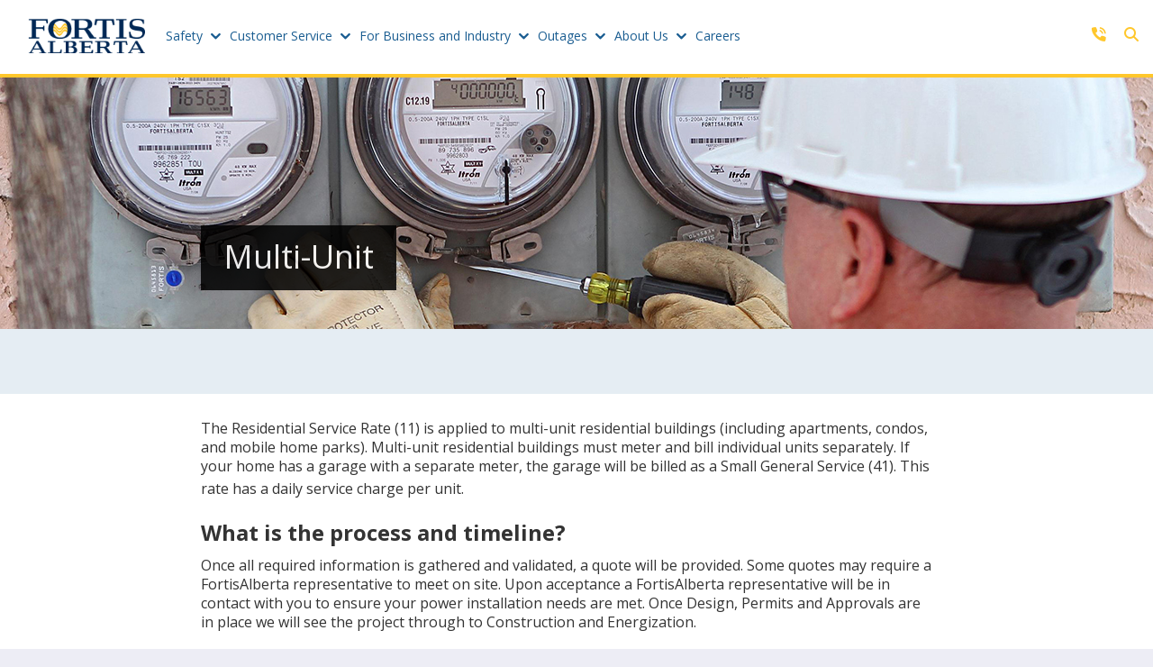

--- FILE ---
content_type: text/html; charset=utf-8
request_url: https://www.fortisalberta.com/customer-service/get-connected/multi-units
body_size: 16652
content:
 <!DOCTYPE html> <html lang="en"> <head> <!-- Google Tag Manager --> <script nonce="2kdWkXzM9Uma7omlNQakxA==">(function(w,d,s,l,i){w[l]=w[l]||[];w[l].push({'gtm.start':
    new Date().getTime(),event:'gtm.js'});var f=d.getElementsByTagName(s)[0],
    j=d.createElement(s),dl=l!='dataLayer'?'&l='+l:'';j.async=true;j.src=
    'https://www.googletagmanager.com/gtm.js?id='+i+dl;f.parentNode.insertBefore(j,f);
    })(window,document,'script','dataLayer','GTM-5MGCG4');</script> <!-- End Google Tag Manager --> <meta charset="utf-8"> <meta name="viewport" content="width=device-width, initial-scale=1.0, user-scalable=0" /> <meta http-equiv="X-UA-Compatible" content="IE=edge,chrome=1"> <meta name="auth0Domain" content="auth.fortisalberta.com" /> <meta name="auth0ClientId" content="RSQTvnX9XZH3A40C8IYbeGJBdwfMZWID" /> <meta name="auth0Audience" content="3720753a-f2c0-46b2-ad44-55a599755b30" /> <meta name="auth0LogoutUrl" content="https://service.fortisalberta.com/accountlogin/logoff" /> <title>
	Multi-Units | FortisAlberta
</title> <!-- Google Fonts --> <link nonce="2kdWkXzM9Uma7omlNQakxA==" href="https://fonts.googleapis.com/css?family=Open+Sans:300,300i,400,400i,600,600i,700,700i" rel="stylesheet"> <!-- Bootstrap core CSS --> <link nonce="2kdWkXzM9Uma7omlNQakxA==" href="/ResourcePackages/FortisAlberta/assets/dist/css/main.min.css" rel="stylesheet"> <!-- Font Awesome --> <script nonce="2kdWkXzM9Uma7omlNQakxA==" src="https://kit.fontawesome.com/15a4b5ea14.js" crossorigin="anonymous"></script> <script src="/ScriptResource.axd?d=6DQe8ARl7A9TiuWej5ttCgQVaUpHmaWTZNYO-gF2CiVqm1uxzyk_DF2VTon99Jw9h4lBTtiEXkoVyLKZzf45aI3yzMKesPheRxDFtIzUylWam46klFXqk6trAfMoRFhAsMuSFsqPJmzd5FZXHXGNR1TzEie8qdymUt2maO0vIElw5OX2DOkX8ZS-cr7t2tcG0&amp;t=7f5ccda1" type="text/javascript"></script><script src="/ScriptResource.axd?d=74FHISOx3fOPKwLxL0RMYkPGDttX-Dox1HNxWr9nkw3yQA5GYz08ek8eWOemDYodfUX5zhRA0HCeVjdLQgC9ANYo_4HJDPwoVthn9CnS9bNmZKxRgvfzlakBtzV9uadfiK4btVw8Z1fuZkEYOj1mwpkriJ1Wz65FSW-cRPzTGiVkx9GY4e261bb78EHaOpXa0&amp;t=7f5ccda1" type="text/javascript"></script><link href="/ResourcePackages/FortisAlberta/assets/dist/css/icomoon/style.css?package=FortisAlberta" rel="stylesheet" type="text/css" /><link href="/ResourcePackages/FortisAlberta/assets/dist/css/bootstrap-fortis.css?package=FortisAlberta" rel="stylesheet" type="text/css" /><link href="/ResourcePackages/FortisAlberta/assets/dist/css/reset.css?package=FortisAlberta" rel="stylesheet" type="text/css" /><link href="/ResourcePackages/FortisAlberta/assets/dist/css/layout.css?package=FortisAlberta" rel="stylesheet" type="text/css" /><link href="/ResourcePackages/FortisAlberta/assets/dist/css/header.css?package=FortisAlberta" rel="stylesheet" type="text/css" /><link href="/ResourcePackages/FortisAlberta/assets/dist/css/nav-mega-menu.css?package=FortisAlberta" rel="stylesheet" type="text/css" /><link href="/ResourcePackages/FortisAlberta/assets/dist/css/nav-off-canvas.css?package=FortisAlberta" rel="stylesheet" type="text/css" /><link href="/ResourcePackages/FortisAlberta/assets/dist/css/footer.css?package=FortisAlberta" rel="stylesheet" type="text/css" /><link href="/ResourcePackages/FortisAlberta/assets/dist/css/home.css?package=FortisAlberta" rel="stylesheet" type="text/css" /><link href="/ResourcePackages/FortisAlberta/assets/dist/css/category-landing-page.css?package=FortisAlberta" rel="stylesheet" type="text/css" /><link href="/ResourcePackages/FortisAlberta/assets/dist/css/blog.css?package=FortisAlberta" rel="stylesheet" type="text/css" /><link href="/ResourcePackages/FortisAlberta/assets/dist/css/library.css?package=FortisAlberta" rel="stylesheet" type="text/css" /><link href="/ResourcePackages/FortisAlberta/assets/dist/css/about.css?package=FortisAlberta" rel="stylesheet" type="text/css" /><link href="/ResourcePackages/FortisAlberta/assets/dist/css/page.css?package=FortisAlberta" rel="stylesheet" type="text/css" /><link href="/ResourcePackages/FortisAlberta/assets/dist/css/faq.css?package=FortisAlberta" rel="stylesheet" type="text/css" /><link href="/ResourcePackages/FortisAlberta/assets/dist/css/energy-savings-tips.css?package=FortisAlberta" rel="stylesheet" type="text/css" /><link href="/ResourcePackages/FortisAlberta/assets/dist/css/bill-walkthrough.css?package=FortisAlberta" rel="stylesheet" type="text/css" /><link href="/ResourcePackages/FortisAlberta/assets/dist/css/during-outage.css?package=FortisAlberta" rel="stylesheet" type="text/css" /><link href="/ResourcePackages/FortisAlberta/assets/dist/css/safety.css?package=FortisAlberta" rel="stylesheet" type="text/css" /><link href="/ResourcePackages/FortisAlberta/assets/dist/css/electricity-calculator.css?package=FortisAlberta" rel="stylesheet" type="text/css" /> <!-- Base styles and common template layout items --> <!-- Template Layouts --> <!--Twitter widget script--> <script nonce="2kdWkXzM9Uma7omlNQakxA==" src="https://platform.twitter.com/widgets.js" integrity="sha512-bBnjBK8WrkNQSkTrYMVCUm0Nj2NeT1erVX6TmZrWCL6ZwlNUiY70gm3v5j+Lpy5NCcXqxEXvveRYdTTKIClY4g==" crossorigin="anonymous"></script> <!--ShareThis social sharing buttons--> <script nonce="2kdWkXzM9Uma7omlNQakxA==" type="text/javascript" src="//platform-api.sharethis.com/js/sharethis.js#property=5ca7a4529852eb0011cea090&product=social-ab" async="async"></script> <script nonce="2kdWkXzM9Uma7omlNQakxA==" src="https://cdn.auth0.com/js/auth0-spa-js/2.1/auth0-spa-js.production.js" integrity="sha512-Sqd5zfk+j90TES8l+Umzj7bp2cwQRnrhxc7tvWPOXizJGpQKPAq6H4gR9mYxTNio+sxzxRFI4LsFOmC7e9WBiQ==" crossorigin="anonymous"></script> <style type="text/css" media="all">	@media (min-device-width : 768px) {
		.desktop_bubble_chat {
			height: 410px;
			max-height: 410px;
			width: 312px;
			position: fixed;
			bottom: 1em;
			right: 1em;
			border: none;
			outline: none;
			box-sizing: border-box;
			z-index: 999;
			overflow: hidden;
			padding: 0;
		}
	}

	@media (max-device-width: 768px) {
		.desktop_bubble_chat {
			height: 100%;
			max-height: 100%;
			width: 100%;
			position: fixed;
			bottom: 0;
			right: 0;
			border: none;
			outline: none;
			box-sizing: border-box;
			z-index: 999;
			overflow: hidden;
			padding: 0;
		}
	}

	@media (min-width : 768px) {
		.desktop_bubble_chat {
			height: 410px;
			max-height: 410px;
			width: 312px;
			position: fixed;
			bottom: 1em;
			right: 1em;
			border: none;
			outline: none;
			box-sizing: border-box;
			z-index: 999;
			overflow: hidden;
			padding: 0;
		}
	}

	@media (max-width: 768px) {
		.desktop_bubble_chat {
			height: 100%;
			max-height: 100%;
			width: 100%;
			position: fixed;
			bottom: 0;
			right: 0;
			border: none;
			outline: none;
			box-sizing: border-box;
			z-index: 999;
			overflow: hidden;
			padding: 0;
		}
	}

	.mobile_bubble_chat {
		height: 100%;
		max-height: 100%;
		width: 100%;
		position: fixed;
		bottom: 0;
		right: 0;
		border: none;
		outline: none;
		box-sizing: border-box;
		z-index: 999;
		overflow: hidden;
		padding: 0;
	}

	.minimized_chat {
		height: 56px;
	}</style><script type="text/javascript">
// To detect if the chat is being launched on mobile device
	function WCisMobile() {
		var userAgent = navigator.userAgent || navigator.vendor || window.opera;
		return /(android|bb\d+|meego).+mobile|bada\/|blackberry|iemobile|ip(hone|od)|lge |mobile.+firefox|opera m(ob|in)i|symbian|treo|up\.(browser|link)|vodafone|wap|windows ce|xda|xiino/i.test(userAgent);
	}

	var ciscoBubbleChat = (function () {
		var smHost = 'chat.fortisalberta.com';
		var widgetId = '3';
		// Modify this flag to false, To disable the chat download transcript option
		var enableTranscriptDownload = false;
		
		var msgWaitingForSecureConnectivity = 'Waiting for secure connectivity...';
		var msgCloseButtonLabel = 'Close';

		var appId = 'cisco_bubble_chat';
		var appClass = WCisMobile() ? 'mobile_bubble_chat' : 'desktop_bubble_chat';
		var appMargin = 15;
		var scheme = 'https://';
		var appUrl = scheme + smHost + '/ccp/ui/BubbleChat.html?host=' + smHost + '&wid=' + widgetId;
		var connectivityCheckUrlSecure = scheme + smHost + '/ccp/ui/ConnectivityCheck.html';
		var secureConnectivityCheckTimeout = 2000;
		var logPrefix = 'CISCO_BUBBLE_CHAT: ';
		var addNoCacheQueryParam;
		document.addEventListener("DOMContentLoaded", function () {
			ciscoBubbleChat.checkChatInProgress();
		});
		return {
			checkChatInProgress: function () {
				if (typeof (Storage) !== 'undefined') {
					if (sessionStorage.chatInProgress && JSON.parse(sessionStorage.chatInProgress)) {
						console.log(logPrefix + 'Chat conversation in progress detected. Trying to resume.');
						ciscoBubbleChat.showChatWindow();
					} else {
						console.log(logPrefix + 'There is no chat conversation in progress currently');
					}
				}
			},
			showChatWindow: function (injectedData) {
				var messageEventListener;
				if (document.getElementById(appId)) {
					console.log(logPrefix + 'Not loading BubbleChat as it is already loaded');
					return;
				}

				var validateInjectedData = function (formData) {					
					// browser compatible way to check whether it is an object with 10 fields and all the values are strings
					var result = true;
					if (formData && typeof formData === 'object' && formData.constructor === Object) {
						var counter = 0;
						for (var key in formData) {
							if (!(typeof formData[key] === 'string' || formData[key] instanceof String)) {
								result = false;
								break;
							}
							counter++;
							if (counter > 10) {
								result = false;
								break;
							}
						}
					} else {
						result = false;
					}
					return result;
				};
				
				if (injectedData) {
					if (validateInjectedData(injectedData.formData)) {
						appUrl += '&injectedFormData=' + encodeURIComponent(JSON.stringify(injectedData.formData));
					} else {
						if (typeof injectedData.validationErrorCallback === 'function') {
							injectedData.validationErrorCallback();
						} else {
							console.log(logPrefix + 'Could not invoke validationErrorCallback as it is not a function');
						}
					}
				}
				appUrl += '&enableTranscriptDownload=' + enableTranscriptDownload;

				var iframe = document.createElement('iframe');
				iframe.setAttribute('sandbox', 'allow-scripts allow-same-origin allow-forms allow-popups');
				iframe.setAttribute('id', appId);
				iframe.setAttribute('class', appClass);
				document.body.appendChild(iframe);
				var frameWindow = iframe.contentWindow ? iframe.contentWindow : iframe;
				var frameDoc = frameWindow.document;

				// Trigger a page load for iframe inline content loading to work in Firefox
				frameDoc.open();
				frameDoc.close();
				
				if(WCisMobile()) {
					frameDoc.body.style = 'margin:0;padding:0;';
				} else {
					frameDoc.body.style = 'margin:0;padding:4;box-sizing:border-box;';
				}
				
				frameDoc.body.innerHTML = '<div id="secure_connectivity_check_container" style="width: 100%; height: 100%;' +
						'font-family: Helvetica; font-size: 14px; color: #4F5051;text-align:center;' +
						'box-shadow: 0 0 3px #000; background: #fff; display: flex; flex-direction: column;justify-content:space-around;">' +
						'<div style="height:100%;display:flex;flex-direction:column">' +
							'<div style="height:50%;display:flex;align-items:center;">' +
								'<div style="width:100%;text-align:center;">' + msgWaitingForSecureConnectivity + '</div>' +
							'</div>' +
						'<div style="height:50%;display:flex;align-items:center;">' +
							'<a href="#" onclick="window.parent.postMessage({messageType: \'unmount\'}, \'*\'); return void(0);" style="width:100%;text-align:center;">' +
								msgCloseButtonLabel +
							'</a>' +
						'</div>' +
					'</div>';
				'</div>';

				if (!addNoCacheQueryParam) {
					addNoCacheQueryParam = function (url) {
						return url + (url.indexOf("?") === -1 ? '?' : '&') + 'nocache=' + new Date().getTime();
					}
				}

				if (!messageEventListener) {
					messageEventListener = function (event) {
						console.log(logPrefix + 'Received event from origin: ' + event.origin);
						console.log(logPrefix + 'Received event data: ' + JSON.stringify(event.data));
						switch (event.data.messageType) {
							case 'resize':
								var styleData = event.data.styles;
								if(typeof styleData === 'object' && Object.keys(styleData).length > 0) {
									var widgetStyles = '';
									for(var style in styleData) {
										widgetStyles = widgetStyles + style + ':' + styleData[style] + ';';
									}
									document.getElementById(appId).style = widgetStyles;
								}
								break;
							case 'unmount':
								document.body.removeChild(document.getElementById(appId));
								window.removeEventListener('message', messageEventListener);
								console.log(logPrefix + 'Successfully unmounted BubbleChat and removed event listener for message');
								break;
							case 'bubblechat-cert-accepted':
								iframe.contentWindow.location.replace(addNoCacheQueryParam(appUrl));
								console.log(logPrefix + 'Successfully validated certificate acceptance and loaded BubbleChat');
								break;
							case 'set-chat-in-progress':
								if (typeof (Storage) !== 'undefined') {
									sessionStorage.chatInProgress = JSON.stringify(true);
									console.log(logPrefix + 'chatInProgress flag set in parent window');
								}
								break;
							case 'clear-chat-in-progress':
								if (typeof (Storage) !== 'undefined') {
									sessionStorage.removeItem("chatInProgress");
									console.log(logPrefix + 'chatInProgress flag cleared in parent window');
								}
								break;
							case 'minimize':
								document.getElementById(appId).classList.add('minimized_chat');
								break;
							case 'restore':
								document.getElementById(appId).classList.remove('minimized_chat');
								break;
							default:
								console.log(logPrefix + 'Unknown message type');
						}
					};
				}

				window.addEventListener('message', messageEventListener);
				console.log(logPrefix + 'Event listener for message added');

				var obtainSecureConnectivity = function () {
					window.open(addNoCacheQueryParam(connectivityCheckUrlSecure), 'SM_CERT_PAGE');
				};
				
				var xhrSecureConnectivityCheck = new XMLHttpRequest();
				xhrSecureConnectivityCheck.onreadystatechange = function () {
					if (this.readyState === 4) {
						console.log(logPrefix + 'Secure connectivity check status: ' + this.status);
						switch (this.status) {
							case 200:
								iframe.contentWindow.location.replace(addNoCacheQueryParam(appUrl));
								break;
							default:
								obtainSecureConnectivity();
						}
					}
				}
				console.log(logPrefix + 'Checking secure connectivity to: ' + connectivityCheckUrlSecure);
				xhrSecureConnectivityCheck.open('HEAD', addNoCacheQueryParam(connectivityCheckUrlSecure), true);
				xhrSecureConnectivityCheck.timeout = secureConnectivityCheckTimeout;
				xhrSecureConnectivityCheck.ontimeout = function () { console.log(logPrefix + 'Secure Connectivity check timed out'); }
				xhrSecureConnectivityCheck.send();
			}
		};
	})();
</script><meta name="Generator" content="Sitefinity 15.4.8621.0 DX" /><link rel="canonical" href="https://www.fortisalberta.com/customer-service/get-connected/multi-units" /><script type="application/json" id="sf-insight-metadata">
	{"contentMetadata":"{\"Id\":\"4335f26e-e9f6-6f33-ad1f-ff0000409c46\",\"ContentType\":\"Page\",\"Title\":\"Multi-Units\",\"CanonicalTitle\":\"Multi-Units\",\"CanonicalUrl\":\"https://www.fortisalberta.com/customer-service/get-connected/multi-units\",\"DefaultLanguage\":\"en\",\"CreatedOn\":\"2022-05-02T21:00:22.73Z\",\"ModifiedOn\":\"2025-06-05T22:59:17.087Z\",\"SiteId\":\"5faf6615-8d9f-49fc-82fc-0a549c452bd1\",\"SiteName\":\"Default\",\"PageId\":\"4335f26e-e9f6-6f33-ad1f-ff0000409c46\"}","videosMetadata":"[]"}
</script><script type="application/json" id="sf-insight-settings">
	{"apiServerUrl":"https://ca-api.insight.sitefinity.com","apiKey":"0355db67-cc13-d683-6ee2-bc5ba0351fa0","applicationName":"Website","trackingCookieDomain":"","keepDecTrackingCookieOnTrackingConsentRejection":false,"slidingExpirationForTrackingCookie":false,"maxAgeForTrackingCookieInDays":365,"trackYouTubeVideos":true,"crossDomainTrackingEntries":["www.fortisalberta.com"],"strategy":"Persist|False","docsHrefTestExpressions":[".*\\/docs\\/.+\\.{1}.+((\\?|\\\u0026)sfvrsn=.+){1}$",".+((\\?|\\\u0026)sf_dm_key=.+){1}$"],"sessionLengthInMinutes":30,"trackVimeoVideos":true,"useSecureCookies":true}
</script><script type="text/javascript" src="/WebResource.axd?d=[base64]&amp;t=638979473300000000">

</script><script src="https://cdn.insight.sitefinity.com/sdk/sitefinity-insight-client.min.3.1.44.js" crossorigin="" async="async">

</script><meta name="description" content="See how you can get connected with FortisAlberta here." /><meta name="keywords" content="new connection, new service, get connected, new service connection, multi-units" /></head> <body> <!-- Google Tag Manager (noscript) --> <noscript> <iframe src="https://www.googletagmanager.com/ns.html?id=GTM-5MGCG4"
                height="0" width="0" style="display:none;visibility:hidden"></iframe> </noscript> <!-- End Google Tag Manager (noscript) -->  <!-- Header --> <!--[if lt IE 9]>
        <div class="container-fluid alert alert-warning">
            <div class="container-fortis ie-alert alert alert-warning">
                <div class="row">
                    <div class="col-md-12">
                        <h2>Your Browser Is Out Of Date.</h2>
                        <p>To get the best possible experience using our site we recommend that you upgrade to a modern browser such as <a href="https://www.google.com/chrome/browser" target="_blank">Google Chrome</a>.</p>
                    </div>
                </div>
            </div>
        </div>
    <![endif]--> <div class="sfPublicWrapper" id="PublicWrapper"> 

<div >
    <div ><header class="sticky"><div class="container-fortis"><div class="row"><div class="col-md-12"><a href="/home"><img data-sf-ec-immutable="" alt="FortisAlberta" src="/ResourcePackages/FortisAlberta/assets/dist/img/fortisalberta-logo.png" id="logo" _mstalt="226343" _msthash="1112" /></a>

 <ul class="main-nav"><li class="nav-safety"><a href="/safety">Safety</a>
 </li><li class="nav-customer"><a href="/home" _msttexthash="286741" _msthash="1114">Customer Service</a>
 </li><li class="nav-business"><a href="/home" _msttexthash="535600" _msthash="1115">For Business and Industry</a>
 </li><li class="nav-outages"><a href="/home" _msttexthash="95459" _msthash="1116">Outages</a>
 </li><li class="nav-about"><a href="/home" _msttexthash="93587" _msthash="1117">About Us</a>
 </li><li class="nav-careers"><a href="/careers" _msttexthash="94315" _msthash="1118">Careers</a>
 </li><li class="nav-search"><a href="/search" _msttexthash="74607" style="background-color:transparent;" _msthash="1119"></a></li><li class="nav-tel"><a href="/contact-us"></a></li><li class="nav-account-menu" style="display:none;"><a href="/home">My Account</a>
 </li><li class="nav-signin" style="display:none;"><a href="/my-account">Create Account</a>
 </li><li class="nav-signin nav-solid" style="display:none;"><a href="https://service.fortisalberta.com/accounts/my" data-sf-ec-immutable="">Sign In</a>
 </li></ul><span class="btn-mobile-nav"></span></div></div></div><div class="container-fluid container-mega-menu"><div class="container-fluid container-mega-menu"><!-- Safety -->
 <div class="container-fortis mega-menu mega-menu-safety"><div class="row"><div class="col-md-3"><ul class="ul-mega-menu"><li><a href="/safety">Overview</a></li><li><a href="/home">Power Line Safety</a>
 <ul><li><a href="/farmsafety">Farm Safety</a></li><li><a href="https://utilitysafety.ca/wheres-the-line/click-before-you-dig/contractors/" data-sf-ec-immutable="">Safety for Workers</a></li></ul></li></ul></div><div class="col-md-3"><ul class="ul-mega-menu"><li><a href="https://utilitysafety.ca/submit-a-locate-request" data-sf-ec-immutable="">Locate Underground Power Lines</a></li></ul></div><div class="col-md-3"><ul class="ul-mega-menu"><li><a href="/about-us/sustainability/our-environment/wildfire-safety">Wildfire Safety</a></li><li><a href="/about-us/sustainability/our-environment/wildfire-safety/public-safety">Public Safety Power Shutoff</a></li></ul></div><div class="col-md-3"><div class="content-box link-box icon-box blue"><em class="far fa-comment"></em><h2 class="content-box__title"><a href="/contact-us">Contact Us</a></h2><p>Get in touch with us by phone, online, social media or our mobile app</p></div></div></div></div><div class="container-fortis mega-menu mega-menu-customer"><div class="row"><div class="col-md-3"><ul class="ul-mega-menu"><li><a href="/customer-service" _msttexthash="118079" _msthash="1122">Overview</a></li><li><a href="/customer-service/get-connected" _msttexthash="592397" _msthash="1123">Connect and Manage Services</a>
 </li><li><a href="/customer-service/get-connected/generation" _msttexthash="157638" _msthash="1124">Generation</a>
 </li><li><a href="https://fortisabsmg.powerclerk.com" data-sf-ec-immutable="" _msttexthash="153751" _msthash="1125">PowerClerk</a></li></ul></div><div class="col-md-3"><ul class="ul-mega-menu"><li><a data-sf-ec-immutable="" href="https://service.fortisalberta.com/forms/fase" _msttexthash="319111" _msthash="1126">Service Estimator</a></li><li><a href="/customer-service/rates-and-billing" _msttexthash="279123" _msthash="1127">Rates and Billing</a>
 </li><li><a href="/customer-service/faqs" _msttexthash="37557" _msthash="1128">FAQs</a></li><li><a href="/customer-service/protect-yourself-from-fraud" _msttexthash="598104" _msthash="1129">Protect Yourself From Fraud</a>
 </li></ul></div><div class="col-md-3"><ul class="ul-mega-menu"><li><a href="/customer-service/save-energy" _msttexthash="154674" _msthash="1130">Save Energy</a></li><li><a href="/customer-service/meters" _msttexthash="78455" _msthash="1131">Meters</a></li><li><a href="/customer-service/documents-forms" _msttexthash="348712" _msthash="1132">Documents and Forms</a>
 </li><li><a href="/customer-service/moving-high-loads" _msttexthash="274924" _msthash="1133">Moving High Loads</a></li></ul></div><div class="col-md-3"><div class="content-box link-box icon-box blue"><em class="far fa-comment"></em><h2 class="content-box__title"><a href="/contact-us" _msttexthash="132405" _msthash="1134">Contact Us</a>
 </h2><p _msttexthash="1865058" _msthash="1135">Get in touch with us by phone, online, or on social media.</p></div></div></div></div><div class="container-fortis mega-menu mega-menu-business"><div class="row"><div class="col-md-3"><ul class="ul-mega-menu"><li><a href="/for-business-industry" _msttexthash="118079" _msthash="1136">Overview</a></li><li><a href="/for-business-industry/construction" _msttexthash="212355" _msthash="1137">Construction</a>
 </li><li><a href="/for-business-industry/oil-gas" _msttexthash="126763" _msthash="1138">Oil and Gas</a></li><li><a href="/edc-training" _msttexthash="341627" _msthash="1139">Technical Training</a></li></ul></div><div class="col-md-3"><ul class="ul-mega-menu"><li><a href="/for-business-industry/municipalities" _msttexthash="260767" _msthash="1140">Municipalities</a>
 <ul><li><a href="/for-business-industry/municipalities/street-lights-repairs" _msttexthash="527592" _msthash="1141">Streetlights and Repairs</a>
 </li></ul></li><li><a href="/for-business-industry/suppliers" _msttexthash="139451" _msthash="1142">Suppliers</a></li><li><a href="/exchanging-meters-in-your-community">Meter Upgrade</a></li></ul></div><div class="col-md-3"><ul class="ul-mega-menu"><li><a href="/for-business-industry/retailers" _msttexthash="136253" _msthash="1143">Retailers</a>
 <ul><li><a href="/for-business-industry/retailers/load-settlement" _msttexthash="258271" _msthash="1144">Load Settlement</a>
 </li></ul></li><li><a href="/for-business-industry/rural-electrification-associations" _msttexthash="986804" _msthash="1145">Rural Electrification Associations</a>
 </li></ul></div><div class="col-md-3"><div class="content-box link-box icon-box blue"><em class="far fa-comment"></em><h2 class="content-box__title"><a href="/contact-us" _msttexthash="132405" _msthash="1146">Contact Us</a>
 </h2><p _msttexthash="1865058" _msthash="1147">Get in touch with us by phone, online, or on social media.</p></div></div></div></div><div class="container-fortis mega-menu mega-menu-outages"><div class="row"><div class="col-md-3"><ul class="ul-mega-menu"><li><a href="/outages" _msttexthash="118079" _msthash="1148">Overview</a></li><li><a data-sf-ec-immutable="" href="https://service.fortisalberta.com/" _msttexthash="128531" _msthash="1149">Outage Map</a></li><li><a data-sf-ec-immutable="" href="https://service.fortisalberta.com/streetlights" _msttexthash="440596" _msthash="1150">Streetlight Repair Map</a>
 </li></ul></div><div class="col-md-3"><ul class="ul-mega-menu"><li><a href="/outages/prepare-for-an-outage" _msttexthash="376987" _msthash="1151">Prepare for an Outage</a>
 </li><li><a href="/outages/during-an-outage" _msttexthash="253331" _msthash="1152">During an Outage</a></li><li><a href="/outages/planned-outages" _msttexthash="254254" _msthash="1153">Planned Outages</a></li></ul></div><div class="col-md-3"><ul class="ul-mega-menu"><li><a data-sf-ec-immutable="" href="https://service.fortisalberta.com/Outage" _msttexthash="203736" _msthash="1154">Report Outage</a>
 </li><li><a href="/outages/power-outage-alerts" _msttexthash="344877" _msthash="1155">Power Outage Alerts</a>
 </li><li><a href="/outages/self-serve-tools" _msttexthash="281593" _msthash="1156">Self-serve Tools</a>
 </li></ul></div><div class="col-md-3"><div class="content-box link-box icon-box blue"><em class="far fa-comment"></em><h2 class="content-box__title"><a href="/contact-us" _msttexthash="132405" _msthash="1157">Contact Us</a>
 </h2><p _msttexthash="1865058" _msthash="1158">Get in touch with us by phone, online, or on social media.</p></div></div></div></div><div class="container-fortis mega-menu mega-menu-about"><div class="row"><div class="col-md-3"><ul class="ul-mega-menu"><li><a href="/about-us" _msttexthash="118079" _msthash="1159">Overview</a></li><li><a href="/about-us/our-company/news-and-stories" _msttexthash="259831" _msthash="1160">News and Stories</a>
 </li><li><a href="/about-us/our-company/media-relations" _msttexthash="255541" _msthash="1161">Media Relations</a>
 </li><li><a href="/about-us/sustainability/our-communities/community-investment" _msttexthash="78494" _msthash="1162">Grants</a>
 </li></ul></div><div class="col-md-3"><ul class="ul-mega-menu"><li><a href="/about-us/our-company" _msttexthash="157482" _msthash="1163">Our Company</a>
 <ul><li><a href="/about-us/our-company/reports" _msttexthash="99333" _msthash="1164">Reports</a></li><li><a href="/about-us/our-company/leadership" _msttexthash="156130" _msthash="1165">Leadership</a>
 </li><li><a href="/about-us/our-company/regulatory" _msttexthash="163007" _msthash="1166">Regulatory</a>
 </li></ul></li></ul></div><div class="col-md-3"><ul class="ul-mega-menu"><li><a href="/about-us/sustainability" _msttexthash="264251" _msthash="1167">Sustainability</a>
 <ul><li><a href="/about-us/our-company/regulatory/our-people" _msttexthash="133133" _msthash="1168">Our People</a>
 </li><li><a href="/about-us/sustainability/our-communities" _msttexthash="262340" _msthash="1169">Our Communities</a>
 </li><li><a href="/about-us/sustainability/our-environment" _msttexthash="263874" _msthash="1170">Our Environment</a>
 </li><li><a href="/about-us/sustainability/our-business" _msttexthash="182741" _msthash="1171">Our Business</a>
 </li></ul></li></ul></div><div class="col-md-3"><div class="content-box link-box icon-box blue"><em class="far fa-comment"></em><h2 class="content-box__title"><a href="/contact-us" _msttexthash="132405" _msthash="1172">Contact Us</a>
 </h2><p _msttexthash="1865058" _msthash="1173">Get in touch with us by phone, online, or on social media.</p></div></div></div></div><div class="container-fortis mega-menu mega-menu-search"><div class="row"><div class="col-md-12"><input value="default" name="indexCatalogue" type="hidden" /><input value="AllWords" name="wordsMode" type="hidden" /><span class="fa fa-search"></span><input placeholder="What are you looking for?" id="search-field" name="searchQuery" type="text" _mstplaceholder="486434" _msthash="1174" /></div></div></div><!-- My Account -->
 <div class="container-fortis mega-menu mega-menu-account"><div class="row"><div class="col-md-9"><div class="col-md-4"><ul class="ul-mega-menu"><li><a href="https://service.fortisalberta.com/accounts/my" data-sf-ec-immutable="">Dashboard</a>
 </li><li><a href="https://service.fortisalberta.com/forms/newconnects/create" data-sf-ec-immutable="">Connect and Manage Services</a>
 </li><li><a href="https://service.fortisalberta.com/forms/newconnects/create?Form=ThirdParty" data-sf-ec-immutable="">Third Party Crossings</a>
 </li><li><a href="/home" class="logout-button">Sign Out</a>
 </li></ul></div><div class="col-md-4"><ul class="ul-mega-menu"><li><a href="https://service.fortisalberta.com/sites" data-sf-ec-immutable="">Sites</a>
 <ul><li><a href="https://service.fortisalberta.com/sites/add" data-sf-ec-immutable="">Add New</a></li><li><a href="https://service.fortisalberta.com/Site/SiteStatus" data-sf-ec-immutable="">Site Status</a></li></ul></li><li><a href="https://service.fortisalberta.com/projects" data-sf-ec-immutable="">Projects</a>
 <ul><li><a href="https://service.fortisalberta.com/projects/add" data-sf-ec-immutable="">Add New</a></li></ul></li></ul></div><div class="col-md-4"><ul class="ul-mega-menu"><li><a href="https://service.fortisalberta.com/accounts/settings" data-sf-ec-immutable="">Settings</a>
 <ul><li><a href="https://service.fortisalberta.com/Accounts/Profile" data-sf-ec-immutable="">Update email or password</a></li><li><a href="https://service.fortisalberta.com/Accounts/outagealerts" data-sf-ec-immutable="">Power outage alerts</a></li><li><a href="https://service.fortisalberta.com/Contact" data-sf-ec-immutable="">Contacts</a></li></ul></li><li><a href="/my-account-help">Help</a></li></ul></div></div><div class="col-md-3"><div class="content-box link-box icon-box blue"><em class="far fa-comment"></em><h2 class="content-box__title"><a href="/contact-us">Contact Us</a>
 </h2><p>Get in touch with us by phone, online, social media or our mobile app</p></div></div></div></div></div></div></header><div class="mobile-nav" _msthidden="16"><ul class="mnav-l-1"><li class="mnav-utility"><a href="/contact-us" _msttexthash="138723" _msthash="1061" class="phone">Contact Us</a>
 <a href="/search" class="pl-3 icon"><em class="fa fa-magnifying-glass fa-fw"></em></a>
 </li><li class="mnav-search"><input value="default" name="indexCatalogue" type="hidden" /><input value="AllWords" name="wordsMode" type="hidden" /><input placeholder="What are you looking for?" name="searchQuery" type="search" _mstplaceholder="486434" _msthash="1062" /></li><li class="mnav-account"><a href="https://service.fortisalberta.com/accounts/my" data-sf-ec-immutable=""><em class="fa fa-user"></em>My Account</a>
 <ul class="mnav-l-2"><li><a href="https://service.fortisalberta.com/accounts/my" data-sf-ec-immutable="">Dashboard</a>
 </li><li><a href="https://service.fortisalberta.com/forms/newconnects/create" data-sf-ec-immutable="">Connect and Manage Services</a>
 </li><li><a href="https://service.fortisalberta.com/forms/newconnects/create?Form=ThirdParty" data-sf-ec-immutable="">Third Party Crossings</a>
 </li><li><a href="https://service.fortisalberta.com/sites" data-sf-ec-immutable="">Sites</a>
 <ul class="mnav-l-3"><li><a href="https://service.fortisalberta.com/sites/add" data-sf-ec-immutable="">Add New</a></li><li><a href="https://service.fortisalberta.com/Site/SiteStatus" data-sf-ec-immutable="">Site Status</a></li></ul></li><li><a href="https://service.fortisalberta.com/projects" data-sf-ec-immutable="">Projects</a>
 <ul class="mnav-l-3"><li><a href="https://service.fortisalberta.com/projects/add" data-sf-ec-immutable="">Add New</a></li></ul></li><li><a href="https://service.fortisalberta.com/accounts/settings" data-sf-ec-immutable="">Settings</a>
 <ul class="mnav-l-3"><li><a href="https://service.fortisalberta.com/Accounts/Profile" data-sf-ec-immutable="">Update email or password</a></li><li><a href="https://service.fortisalberta.com/Accounts/outagealerts" data-sf-ec-immutable="">Power outage alerts</a></li><li><a href="https://service.fortisalberta.com/Contact" data-sf-ec-immutable="">Contacts</a></li></ul></li><li><a href="/my-account-help">Help</a></li><li><a href="/home" class="logout-button"><em class="fa fa-sign-out"></em>Sign Out</a></li></ul></li><li class="mnav-signin"><a href="https://service.fortisalberta.com/accounts/my" data-sf-ec-immutable=""><em class="fa fa-user mr-2"></em>Sign In</a>
 <a href="/my-account" class="mnav-createacct"><em class="fa fa-user-plus d-none d-sm-inline-block mr-2"></em>Create Account</a>
 </li><li class="mnav-safety"><a href="/about-us/sustainability/our-communities/public-safety">service</a>
 <ul class="mnav-l-2"><li><a href="/home">Power Line Safety</a>
 <ul class="mnav-l-3"><li><a href="https://www.fortisalberta.com/ResourcePackages/FortisAlberta/assets/dist/infographics/FAB_IG_FarmSafety.pdf" data-sf-ec-immutable="">Farm Safety</a></li><li><a href="https://utilitysafety.ca/wheres-the-line/click-before-you-dig/contractors/" data-sf-ec-immutable="">Safety for Workers</a></li><li><a href="/docs/default-source/default-document-library/first-responders-safety.pdf?sfvrsn=e78b811b_7">Safety for First Responders</a></li></ul></li><li><a href="https://www.fortisalberta.com/ResourcePackages/FortisAlberta/assets/dist/infographics/FAB_IG_PowerLineIncidents.pdf" data-sf-ec-immutable="">Downed Power Lines</a></li><li><a href="https://utilitysafety.ca/submit-a-locate-request" data-sf-ec-immutable="">Locate Underground Power Lines</a></li><li><a href="/about-us/sustainability/our-environment/wildfire-safety">Wildfire Safety</a></li><li><a href="/about-us/sustainability/our-environment/wildfire-safety/public-safety">Public Safety Power Shutoff</a></li></ul></li><li class="mnav-customer"><a href="/customer-service" _msttexthash="286741" _msthash="1065">Customer Service</a>
 <ul class="mnav-l-2"><li><a href="/customer-service/get-connected" _msttexthash="592397" _msthash="1066">Connect and Manage Services</a>
 </li><li><a href="/customer-service/get-connected/generation" _msttexthash="157638" _msthash="1067">Generation</a>
 </li><li><a href="https://fortisabsmg.powerclerk.com" data-sf-ec-immutable="" _msttexthash="153751" _msthash="1068">PowerClerk</a></li><li><a data-sf-ec-immutable="" href="https://service.fortisalberta.com/forms/fase" _msttexthash="319111" _msthash="1069">Service Estimator</a>
 </li><li><a href="/customer-service/rates-and-billing" _msttexthash="279123" _msthash="1070">Rates and Billing</a>
 </li><li><a href="/customer-service/faqs" _msttexthash="37557" _msthash="1071">FAQs</a></li><li><a href="/customer-service/protect-yourself-from-fraud" _msttexthash="598104" _msthash="1072">Protect Yourself From Fraud</a>
 </li><li><a href="/customer-service/save-energy" _msttexthash="154674" _msthash="1073">Save Energy</a></li><li><a href="/customer-service/meters" _msttexthash="78455" _msthash="1074">Meters</a></li><li><a href="/customer-service/documents-forms" _msttexthash="348712" _msthash="1075">Documents and Forms</a>
 </li><li _msttexthash="307814" _msthash="2989"><a href="/customer-service/moving-high-loads" _msttexthash="274924" _msthash="1076">Moving High Loads</a></li></ul></li><li class="mnav-business"><a href="/for-business-industry" _msttexthash="425685" _msthash="1077">Business and Industry</a>
 <ul class="mnav-l-2"><li><a href="/for-business-industry/construction" _msttexthash="212355" _msthash="1078">Construction</a></li><li><a href="/for-business-industry/oil-gas" _msttexthash="126763" _msthash="1079">Oil and Gas</a></li><li><a href="/edc-training" _msttexthash="341627" _msthash="1080">Technical Training</a></li><li><a href="/for-business-industry/municipalities" _msttexthash="260767" _msthash="1081">Municipalities</a>
 <ul class="mnav-l-3"><li><a href="/for-business-industry/municipalities/street-lights-repairs" _msttexthash="527592" _msthash="1082">Streetlights and Repairs</a>
 </li></ul></li><li><a href="/for-business-industry/suppliers" _msttexthash="139451" _msthash="1083">Suppliers</a>
 </li><li><a href="/for-business-industry/retailers" _msttexthash="136253" _msthash="1084">Retailers</a>
 <ul class="mnav-l-3"><li><a href="/for-business-industry/retailers/load-settlement" _msttexthash="258271" _msthash="1085">Load Settlement</a>
 </li></ul></li></ul></li><li class="mnav-outages"><a href="/outages" _msttexthash="95459" _msthash="1086">Outages</a>
 <ul class="mnav-l-2"><li><a data-sf-ec-immutable="" href="https://service.fortisalberta.com/" _msttexthash="128531" _msthash="1087">Outage Map</a></li><li><a data-sf-ec-immutable="" href="https://service.fortisalberta.com/streetlights" _msttexthash="440596" _msthash="1088">Streetlight Repair Map</a>
 </li><li><a href="/outages/prepare-for-an-outage" _msttexthash="376987" _msthash="1089">Prepare for an Outage</a>
 </li><li><a href="/outages/during-an-outage" _msttexthash="253331" _msthash="1090">During an Outage</a></li><li><a href="/outages/planned-outages" _msttexthash="254254" _msthash="1091">Planned Outages</a></li><li><a data-sf-ec-immutable="" href="https://service.fortisalberta.com/Outage" _msttexthash="203736" _msthash="1092">Report Outage</a>
 </li><li><a href="/outages/power-outage-alerts" _msttexthash="344877" _msthash="1093">Power Outage Alerts</a></li><li><a href="/outages/self-serve-tools" _msttexthash="281593" _msthash="1094">Self-serve Tools</a>
 </li></ul></li><li class="mnav-about"><a href="/about-us" _msttexthash="93587" _msthash="1095">About Us</a>
 <ul class="mnav-l-2"><li><a href="/about-us/our-company/news-and-stories" _msttexthash="259831" _msthash="1096">News and Stories</a>
 </li><li><a href="/about-us/our-company/media-relations" _msttexthash="255541" _msthash="1097">Media Relations</a>
 </li><li><a href="/about-us/in-your-community/grants" _msttexthash="78494" _msthash="1098">Grants</a>
 </li><li><a href="/about-us/our-company" _msttexthash="155064" _msthash="1099">The Company</a>
 <ul class="mnav-l-3"><li><a href="/about-us/our-company/reports" _msttexthash="99333" _msthash="1100">Reports</a></li><li><a href="/about-us/our-company/leadership" _msttexthash="156130" _msthash="1101">Leadership</a></li><li><a href="/about-us/our-company/regulatory" _msttexthash="163007" _msthash="1102">Regulatory</a></li></ul></li><li><a href="/about-us/sustainability" _msttexthash="264251" _msthash="1103">Sustainability</a>
 <ul class="mnav-l-3"><li><a href="/about-us/our-company/regulatory/our-people" _msttexthash="133133" _msthash="1104">Our People</a>
 </li><li><a href="/about-us/sustainability/our-communities" _msttexthash="262340" _msthash="1105">Our Communities</a>
 </li><li><a href="/about-us/sustainability/our-environment" _msttexthash="263874" _msthash="1106">Our Environment</a>
 </li><li><a href="/about-us/sustainability/our-business" _msttexthash="182741" _msthash="1107">Our Business</a>
 </li></ul></li></ul></li><li class="mnav-careers"><a href="/careers" _msttexthash="94315" _msthash="1108">Careers</a></li><li class="mnav-careers"><a href="/sitemap" _msttexthash="94822" _msthash="1109">Sitemap</a></li><li class="mnav-contact"><a href="/contact-us" _msttexthash="132405" _msthash="1110">Contact Us</a></li><li class="mnav-glossary"><a href="/glossary" _msttexthash="118495" _msthash="1111">Glossary</a></li></ul></div></div>    
</div><div id="site-wrapper">
    <div id="site-canvas">
        <!-- Page content of course! -->
        <div class="constructor page">
            <div id="Contentplaceholder_T35C2D933003_Col00" class="sf_colsIn" data-placeholder-label="Content Banner"><div class="container-fluid  content-banner" style="background-image: url(https://www.fortisalberta.com/images/default-source/content-page-headers/meter.jpg?sfvrsn=d4b3811b_2)">
    <div class="container-fortis">
        <div class="row">
            <div class="col-sm-10 col-md-8 col-md-offset-2">
                <h1 class="content-banner__heading">Multi-Unit</h1>
            </div>
        </div>
    </div> <!--/.container-fortis-->
</div>

            </div>
            <div id="Contentplaceholder_T35C2D933003_Col01" class="sf_colsIn container-fluid content-subnav-container" data-placeholder-label="Subnav">

            </div>

            <div class="container-fluid">
                <div class="container-fortis">
                    <div class="row" data-sf-element="Row">
                        <div id="Contentplaceholder_T35C2D933003_Col02" class="sf_colsIn col-md-8 offset-md-2 page__content" data-placeholder-label="Page Content">
<div >
    <div ><p>The Residential Service Rate (11) is applied to multi-unit residential buildings (including apartments, condos, and mobile home parks). Multi-unit residential buildings must meter and bill individual units separately. If your home has a garage with a separate meter, the garage will be billed as a Small General Service (41). This rate has a daily service charge per unit.<span style="font-size:x-large;">&nbsp;</span></p><h4><span style="font-size:x-large;">What is the process and timeline?</span><br /></h4><p>Once all required information is gathered and validated, a quote will be provided. Some quotes may require a FortisAlberta representative to meet on site. Upon acceptance a FortisAlberta representative will be in contact with you to ensure your power installation needs are met. Once Design, Permits and Approvals are in place we will see the project through to Construction and Energization.&nbsp;</p><p>FortisAlberta is legally required to comply with provincial privacy legislation. In Alberta, this is the Personal Information and Protection Act (PIPA). To confirm land ownership, FortisAlberta will conduct a land title search, require proof of land ownership or a signed Third Party Authorization prior to processing the quotation acceptance and proceeding for a new service connection, or adjustments to an existing service.</p></div>    
</div>
<div >
    <div ><h4 style="font-size:12px;"></h4><h4><span style="font-size:x-large;">How can I apply?</span><br /></h4><p>There are two ways to apply: either online by setting up&nbsp;<a href="/my-account">My Account</a>&nbsp;or over the phone.&nbsp;</p></div>    
</div><div class="row" data-sf-element="Row">
    <div id="Contentplaceholder_C015_Col00" class="sf_colsIn col-lg-6" data-sf-element="Column 1" data-placeholder-label="Column 1"><div class="content-box white highlight auto-height ">
    <h2 class="content-box__title"><i class="fas fa-user"></i>My Account</h2>
    <p>Sign in or register for My Account to get started and apply online.</p>
    
        <p class="arrow"><a href="https://www.fortisalberta.com/my-account">Sign in</a></p>
            <p class="arrow"><a href="/my-account-help" sfref="[f669d9a7-009d-4d83-ddaa-000000000002|lng%3Aen]88cbef6e-e9f6-6f33-ad1f-ff0000409c46">My Account help</a></p>



</div>
    </div>
    <div id="Contentplaceholder_C015_Col01" class="sf_colsIn col-lg-6" data-sf-element="Column 2" data-placeholder-label="Column 2"><div class="content-box white highlight auto-height ">
    <h2 class="content-box__title"><i class="fas fa-phone"></i>Contact Us</h2>
    <p>We're here 24/7 for power outages and emergencies. Customer service hours are 8 a.m.- 6 p.m., Monday to Friday.
<p class="arrow"><a href="#" onclick="ciscoBubbleChat.showChatWindow()">Start live chat</a></p>
<p class="arrow"><a href="tel:4033109473">310-WIRE(9473)</a></p></p>
    
        <p class="arrow"><a href="/contact-us" sfref="[f669d9a7-009d-4d83-ddaa-000000000002|lng%3Aen]ff09ee6e-e9f6-6f33-ad1f-ff0000409c46">Start live chat</a></p>
            <p class="arrow"><a href="/contact-us" sfref="[f669d9a7-009d-4d83-ddaa-000000000002|lng%3Aen]ff09ee6e-e9f6-6f33-ad1f-ff0000409c46">310-WIRE (9473)</a></p>



</div>
    </div>
</div>
<div class="row" data-sf-element="Row">
    <div id="Contentplaceholder_C049_Col00" class="sf_colsIn col-lg-12" data-sf-element="Column 1" data-placeholder-label="Column 1">


<div data-sf-role="lists">

    <div class="sf-list sf-list--expandable clearfix">
    
        <div class="float-right">
            <a href="javascript:void(0);" data-sf-role="expandAll">Expand all</a>
            <a class="float-right" href="javascript:void(0);" data-sf-role="collapseAll" style="display:none;">Collapse all</a>
        </div>

        <div class="sf-list-item float-left">
                <h3  >
                    Connect and Manage Services
                </h3>
                    <div >
                        <a href="#"  data-sf-role="toggleLink"><i class="fa fa-chevron-right"></i>How much will it cost to bring power to a new site?</a>
                        <div  style="display:none;" class="sf-list-content">
                            To request an estimate, visit&nbsp;the<a href="https://service.fortisalberta.com/forms/fase"> FortisAlberta Service Estimator</a>, or call us at <a href="tel:3109473">310-WIRE (9473)</a> to start the process. &nbsp;
                        </div>
                    </div>
                    <div >
                        <a href="#"  data-sf-role="toggleLink"><i class="fa fa-chevron-right"></i>How do I get a meter installed after construction is completed?</a>
                        <div  style="display:none;" class="sf-list-content">
                            <p>It is important that you have an account set up with your billing company first. To find billing companies, also known as retailers, in your area, visit the&nbsp;<a href="https://www.ucahelps.alberta.ca/" target="_blank">Utilities Consumer Advocate</a> or call them at <a href="tel:3104822">310-4822</a>. If you have an existing billing company, simply contact them to begin the request and have your Site ID ready. If you're in our service area, your billing company will send FortisAlberta an order to install the meter.
Once we receive the order, installation takes up to three business days.</p>
NOTE: FortisAlberta Power Line Technicians must have full access to your site for installation, or the install request could be cancelled.
                        </div>
                    </div>
                    <div >
                        <a href="#"  data-sf-role="toggleLink"><i class="fa fa-chevron-right"></i>What is a Site ID and where can I find it?</a>
                        <div  style="display:none;" class="sf-list-content">
                            <p>The Site ID is a 13-digit number specific to your site, like a serial number for your electricity, and is required to install a meter.</p>
<p>To get your Site ID, call <a href="tel:3109473">310-WIRE (9473)</a>. When you receive your Site ID, you'll need to provide the information to your billing company, also known as your retailer. To find billing companies in your area, visit the <a href="https://www.ucahelps.alberta.ca/" target="_blank">Utilities Consumer Advocate</a> website  or call them at <a href="tel:3104822">310-4822</a>. </p>
                        </div>
                    </div>
                    <div >
                        <a href="#"  data-sf-role="toggleLink"><i class="fa fa-chevron-right"></i>How can I check the status of my project?</a>
                        <div  style="display:none;" class="sf-list-content">
                            You can check the status of your New Service Connection <a href="https://service.fortisalberta.com/projects/find" data-sf-ec-immutable="">here</a>.&nbsp;If you have multiple projects on the go,&nbsp;<a href="/my-account">login</a>&nbsp;or&nbsp;<a href="/my-account">register for My Account</a>&nbsp;to view all projects in one location.
                        </div>
                    </div>
        </div>
    </div>
</div>

<script src="/Frontend-Assembly/Telerik.Sitefinity.Frontend.Lists/Mvc/Scripts/Lists/lists.js?package=FortisAlberta&amp;v=NDE1MDc0NDE4" type="text/javascript"></script>

<script type="text/javascript">
    $('[data-sf-role=toggleLink]').on('click', function () {
        var link = $(this);
        var icon = link.find('.sf-icon');
        if (link.hasClass("expanded")) {
            icon.removeClass('glyphicon-chevron-down');
            icon.addClass('glyphicon-chevron-right');
        }
        else {
            icon.removeClass('glyphicon-chevron-right');
            icon.addClass('glyphicon-chevron-down');
        }
    });

    $('[data-sf-role=expandAll]').on('click', function () {
        var wrapper = $(this).closest('[data-sf-role=lists]');
        var links = wrapper.find('[data-sf-role=toggleLink]');
        var icons = links.find(".sf-icon");
        icons.removeClass('glyphicon-chevron-right');
        icons.addClass('glyphicon-chevron-down');
    });

    $('[data-sf-role=collapseAll]').on('click', function () {
        var wrapper = $(this).closest('[data-sf-role=lists]');
        var links = wrapper.find('[data-sf-role=toggleLink]');
        var icons = links.find(".sf-icon");
        icons.removeClass('glyphicon-chevron-down');
        icons.addClass('glyphicon-chevron-right');
    });
</script>

    </div>
</div>


                        </div>
                    </div>
                </div>
            </div>

            <!-- Full Width Callout -->
            <div class="container-fluid fullwidth-callout safety-callout">
                <div class="container-fortis">
                    <div class="row" data-sf-element="Row">
                        <div id="Contentplaceholder_T35C2D933003_Col03" class="sf_colsIn col-xs-12" data-placeholder-label="Safety CTA">
<div >
    <div ><div class="item"><div class="item__image"><img alt="Think Before You Dig" src="/ResourcePackages/FortisAlberta/assets/dist/img/safety-callout/Fortis_Safety_Panel_ClickBeforeYouDig_b.gif" /></div><div class="item__content"><p class="item__title">Think Before You Dig</p><p class="item__text">Whether you&rsquo;re gardening, planting a tree or putting up a fence, you can avoid a serious electrical incident by submitting a locate request.</p><p class="arrow"><a href="/safety">Read More</a></p></div></div></div>    
</div>

                        </div>
                    </div> <!--/.row-->
                </div><!--/.container-fortis-->
            </div> <!--/.container-fluid-->

        </div> <!--/.constructor -->

<div >
    <div ><footer><div class="container container-sitemap"><div class="row"><div class="col-sm-3 col-md-3"><ul class="ul-sitemap"><li><a href="/safety">Safety</a>
 </li><li><a href="/safety"><img data-sf-ec-immutable="" alt="Farm Safety" src="/ResourcePackages/FortisAlberta/assets/dist/img/footer-safety/Fortis_Safety_Footer_PowerLineClearances.gif" /></a>
 </li></ul></div><div class="col-sm-3 col-md-3"><ul class="ul-sitemap"><li><a href="/customer-service">Customer Service</a>
 <ul><li><a href="/customer-service/get-connected">Connect and Manage Services</a></li><li><a href="/customer-service/save-energy">Save Energy</a></li><li><a href="/customer-service/rates-and-billing">Rates and Billing</a></li><li><a href="/customer-service/meters">Meters</a></li><li><a href="/customer-service/faqs">FAQs</a></li></ul></li></ul></div><div class="col-sm-3 col-md-3"><ul class="ul-sitemap"><li><a href="/for-business-industry">For Business and Industry</a>
 <ul><li><a href="/for-business-industry/construction">Construction</a></li><li><a href="/for-business-industry/oil-gas">Oil and Gas</a></li><li><a href="/for-business-industry/municipalities">Municipalities</a></li><li><a href="/for-business-industry/retailers">Retailers</a></li><li><a href="/for-business-industry/rural-electrification-associations">REAs</a></li></ul></li></ul></div><div class="col-sm-3 col-md-3"><ul class="ul-sitemap"><li><a href="/outages">Outages</a>
 <ul><li><a data-sf-ec-immutable="" href="https://service.fortisalberta.com/">Outage Map</a></li><li><a href="/outages/prepare-for-an-outage">Prepare for an Outage</a></li><li><a href="/outages/during-an-outage">During an Outage</a></li><li><a href="/outages/planned-outages">Planned Outages</a></li><li><a data-sf-ec-immutable="" href="https://service.fortisalberta.com/Outage">Report Outage</a></li></ul></li></ul></div></div></div><div class="container-fortis section-footer-navigation"><div class="row"><div class="col-sm-12"><ul class="footer-navigation"><li><a href="/about-us">About Us</a></li><li><a data-sf-ec-immutable="" href="https://careers.fortisalberta.com/">Careers</a></li><li><a href="/contact-us">Contact Us</a></li><li><a href="/glossary">Glossary</a></li><li><a href="/sitemap">Site Map</a></li><li><a href="/privacy-policy">Privacy Policy</a></li><li><a href="/legal">Legal</a></li></ul></div></div></div><div class="container-fortis section-social-search"><div class="row"><div class="col-xs-12 col-sm-6"><div class="social-container"><a data-sf-ec-immutable="" target="_blank" href="https://twitter.com/FortisAlberta"><span class="fab fa-twitter-square" aria-hidden="true"></span></a>
 <a data-sf-ec-immutable="" target="_blank" href="https://www.facebook.com/FortisAB"><span class="fab fa-facebook-square" aria-hidden="true"></span></a>
 <a data-sf-ec-immutable="" target="_blank" href="https://www.linkedin.com/company/fortisalberta"><span class="fab fa-linkedin" aria-hidden="true"></span></a>
 <a data-sf-ec-immutable="" target="_blank" href="https://www.youtube.com/user/FortisAB"><span class="fab fa-youtube-square" aria-hidden="true"></span></a>
 <a data-sf-ec-immutable="" target="_blank" href="https://www.instagram.com/fortisalberta"><span class="fab fa-instagram" aria-hidden="true"></span></a>
 </div></div><div class="col-xs-12 col-sm-6"><div class="search-container"><input value="default" name="indexCatalogue" type="hidden" /><input value="AllWords" name="wordsMode" type="hidden" /><input name="searchQuery" placeholder="Search" type="search" class="footer-search" /><button type="submit" class="footer-search-submit"><span class="fa fa-search" aria-hidden="true"></span></button></div></div></div></div><div class="container-fortis section-footer-navigation"><div class="row"><div class="col-sm-12"><p class="copyright">Copyright &copy; 2026 FortisAlberta Inc. All rights reserved.</p></div></div></div></footer></div>    
</div>



 </div>  </div> <!--/#site-canvas--> </div> <!--/#site-wrapper-->  <script src="/ResourcePackages/FortisAlberta/assets/dist/js/popper.min.js" type="text/javascript"></script> <script src="/ResourcePackages/FortisAlberta/assets/dist/js/bootstrap.min.js" type="text/javascript"></script> <script src="/ResourcePackages/FortisAlberta/assets/dist/js/jquery.viewport.min.js"></script> <script src="/ResourcePackages/FortisAlberta/assets/dist/js/energy-savings-tips.js" type="text/javascript"></script> <script src="/ResourcePackages/FortisAlberta/assets/dist/js/bill-walkthrough.js" type="text/javascript"></script> <script src="/ResourcePackages/FortisAlberta/assets/dist/js/safety.js" type="text/javascript"></script> <script src="/ResourcePackages/FortisAlberta/assets/dist/js/electricity-calculator.js" type="text/javascript"></script> <script src="/ResourcePackages/FortisAlberta/assets/dist/js/fortis.js" type="text/javascript"></script> </body> </html>


--- FILE ---
content_type: text/css
request_url: https://www.fortisalberta.com/ResourcePackages/FortisAlberta/assets/dist/css/icomoon/style.css?package=FortisAlberta
body_size: 190
content:
@font-face {
  font-family: 'icomoon';
  src:  url('fonts/icomoon.eot?jdzf9u');
  src:  url('fonts/icomoon.eot?jdzf9u#iefix') format('embedded-opentype'),
    url('fonts/icomoon.ttf?jdzf9u') format('truetype'),
    url('fonts/icomoon.woff?jdzf9u') format('woff'),
    url('fonts/icomoon.svg?jdzf9u#icomoon') format('svg');
  font-weight: normal;
  font-style: normal;
}

[class^="icon-"], [class*=" icon-"] {
  /* use !important to prevent issues with browser extensions that change fonts */
  font-family: 'icomoon' !important;
  speak: none;
  font-style: normal;
  font-weight: normal;
  font-variant: normal;
  text-transform: none;
  line-height: 1;

  /* Better Font Rendering =========== */
  -webkit-font-smoothing: antialiased;
  -moz-osx-font-smoothing: grayscale;
}

.icon-FAB_icon_facebook:before {
  content: "\e609";
}
.icon-FAB_icon_twitter:before {
  content: "\e60a";
}
.icon-FAB_icon_youtube:before {
  content: "\e60b";
}
.icon-FAB_icon_arrow_down:before {
  content: "\e600";
}
.icon-FAB_icon_carousel_left:before {
  content: "\e601";
}
.icon-FAB_icon_carousel_right:before {
  content: "\e602";
}
.icon-FAB_energy_efficiency:before {
  content: "\e90b";
}
.icon-FAB_irrigation:before {
  content: "\e90c";
}
.icon-FAB_lightbulb:before {
  content: "\e906";
}
.icon-FAB_icon_meter:before {
  content: "\e605";
}
.icon-FAB_icon_phone:before {
  content: "\e606";
}
.icon-FAB_icon_rate:before {
  content: "\e607";
}
.icon-FAB_icon_solar_panel:before {
  content: "\e90a";
}
.icon-FAB_street_lights:before {
  content: "\e90d";
}
.icon-FAB_icon_tools:before {
  content: "\e608";
}



--- FILE ---
content_type: text/css
request_url: https://www.fortisalberta.com/ResourcePackages/FortisAlberta/assets/dist/css/bootstrap-fortis.css?package=FortisAlberta
body_size: 1328
content:
/** Grid Overrides for this container */
.row {
  margin-right: -15px;
  margin-left: -15px; }

.container-fortis {
  padding-right: 0;
  padding-left: 0;
  margin-right: auto;
  margin-left: auto;
  max-width: 1400px; }
  .container-fortis:before, .container-fortis:after {
    display: table;
    content: " "; }
  .container-fortis:after {
    clear: both; }
  .container-fortis .row {
    margin-right: 0;
    margin-left: 0; }
  .container-fortis .jumbotron {
    border-radius: 6px; }
  .container-fortis > .navbar-header,
  .container-fortis > .navbar-collapse {
    margin-right: -15px;
    margin-left: -15px; }
  .container-fortis .col-xs-1, .container-fortis .col-sm-1, .container-fortis .col-md-1, .container-fortis .col-lg-1, .container-fortis .col-xs-2, .container-fortis .col-sm-2, .container-fortis .col-md-2, .container-fortis .col-lg-2, .container-fortis .col-xs-3, .container-fortis .col-sm-3, .container-fortis .col-md-3, .container-fortis .col-lg-3, .container-fortis .col-xs-4, .container-fortis .col-sm-4, .container-fortis .col-md-4, .container-fortis .col-lg-4, .container-fortis .col-xs-5, .container-fortis .col-sm-5, .container-fortis .col-md-5, .container-fortis .col-lg-5, .container-fortis .col-xs-6, .container-fortis .col-sm-6, .container-fortis .col-md-6, .container-fortis .col-lg-6, .container-fortis .col-xs-7, .container-fortis .col-sm-7, .container-fortis .col-md-7, .container-fortis .col-lg-7, .container-fortis .col-xs-8, .container-fortis .col-sm-8, .container-fortis .col-md-8, .container-fortis .col-lg-8, .container-fortis .col-xs-9, .container-fortis .col-sm-9, .container-fortis .col-md-9, .container-fortis .col-lg-9, .container-fortis .col-xs-10, .container-fortis .col-sm-10, .container-fortis .col-md-10, .container-fortis .col-lg-10, .container-fortis .col-xs-11, .container-fortis .col-sm-11, .container-fortis .col-md-11, .container-fortis .col-lg-11, .container-fortis .col-xs-12, .container-fortis .col-sm-12, .container-fortis .col-md-12, .container-fortis .col-lg-12 {
    position: relative;
    min-height: 1px;
    padding-right: 0;
    padding-left: 0; }
  .container-fortis .col-xs-1, .container-fortis .col-xs-2, .container-fortis .col-xs-3, .container-fortis .col-xs-4, .container-fortis .col-xs-5, .container-fortis .col-xs-6, .container-fortis .col-xs-7, .container-fortis .col-xs-8, .container-fortis .col-xs-9, .container-fortis .col-xs-10, .container-fortis .col-xs-11, .container-fortis .col-xs-12 {
    float: left; }
  .container-fortis .col-xs-12 {
    width: 100%; }
  .container-fortis .col-xs-11 {
    width: 91.66666667%; }
  .container-fortis .col-xs-10 {
    width: 83.33333333%; }
  .container-fortis .col-xs-9 {
    width: 75%; }
  .container-fortis .col-xs-8 {
    width: 66.66666667%; }
  .container-fortis .col-xs-7 {
    width: 58.33333333%; }
  .container-fortis .col-xs-6 {
    width: 50%; }
  .container-fortis .col-xs-5 {
    width: 41.66666667%; }
  .container-fortis .col-xs-4 {
    width: 33.33333333%; }
  .container-fortis .col-xs-3 {
    width: 25%; }
  .container-fortis .col-xs-2 {
    width: 16.66666667%; }
  .container-fortis .col-xs-1 {
    width: 8.33333333%; }
  .container-fortis .col-xs-pull-12 {
    right: 100%; }
  .container-fortis .col-xs-pull-11 {
    right: 91.66666667%; }
  .container-fortis .col-xs-pull-10 {
    right: 83.33333333%; }
  .container-fortis .col-xs-pull-9 {
    right: 75%; }
  .container-fortis .col-xs-pull-8 {
    right: 66.66666667%; }
  .container-fortis .col-xs-pull-7 {
    right: 58.33333333%; }
  .container-fortis .col-xs-pull-6 {
    right: 50%; }
  .container-fortis .col-xs-pull-5 {
    right: 41.66666667%; }
  .container-fortis .col-xs-pull-4 {
    right: 33.33333333%; }
  .container-fortis .col-xs-pull-3 {
    right: 25%; }
  .container-fortis .col-xs-pull-2 {
    right: 16.66666667%; }
  .container-fortis .col-xs-pull-1 {
    right: 8.33333333%; }
  .container-fortis .col-xs-pull-0 {
    right: auto; }
  .container-fortis .col-xs-push-12 {
    left: 100%; }
  .container-fortis .col-xs-push-11 {
    left: 91.66666667%; }
  .container-fortis .col-xs-push-10 {
    left: 83.33333333%; }
  .container-fortis .col-xs-push-9 {
    left: 75%; }
  .container-fortis .col-xs-push-8 {
    left: 66.66666667%; }
  .container-fortis .col-xs-push-7 {
    left: 58.33333333%; }
  .container-fortis .col-xs-push-6 {
    left: 50%; }
  .container-fortis .col-xs-push-5 {
    left: 41.66666667%; }
  .container-fortis .col-xs-push-4 {
    left: 33.33333333%; }
  .container-fortis .col-xs-push-3 {
    left: 25%; }
  .container-fortis .col-xs-push-2 {
    left: 16.66666667%; }
  .container-fortis .col-xs-push-1 {
    left: 8.33333333%; }
  .container-fortis .col-xs-push-0 {
    left: auto; }
  .container-fortis .col-xs-offset-12 {
    margin-left: 100%; }
  .container-fortis .col-xs-offset-11 {
    margin-left: 91.66666667%; }
  .container-fortis .col-xs-offset-10 {
    margin-left: 83.33333333%; }
  .container-fortis .col-xs-offset-9 {
    margin-left: 75%; }
  .container-fortis .col-xs-offset-8 {
    margin-left: 66.66666667%; }
  .container-fortis .col-xs-offset-7 {
    margin-left: 58.33333333%; }
  .container-fortis .col-xs-offset-6 {
    margin-left: 50%; }
  .container-fortis .col-xs-offset-5 {
    margin-left: 41.66666667%; }
  .container-fortis .col-xs-offset-4 {
    margin-left: 33.33333333%; }
  .container-fortis .col-xs-offset-3 {
    margin-left: 25%; }
  .container-fortis .col-xs-offset-2 {
    margin-left: 16.66666667%; }
  .container-fortis .col-xs-offset-1 {
    margin-left: 8.33333333%; }
  .container-fortis .col-xs-offset-0 {
    margin-left: 0; }
  @media (min-width: 768px) {
    .container-fortis .col-sm-1, .container-fortis .col-sm-2, .container-fortis .col-sm-3, .container-fortis .col-sm-4, .container-fortis .col-sm-5, .container-fortis .col-sm-6, .container-fortis .col-sm-7, .container-fortis .col-sm-8, .container-fortis .col-sm-9, .container-fortis .col-sm-10, .container-fortis .col-sm-11, .container-fortis .col-sm-12 {
      float: left; }
    .container-fortis .col-sm-12 {
      width: 100%; }
    .container-fortis .col-sm-11 {
      width: 91.66666667%; }
    .container-fortis .col-sm-10 {
      width: 83.33333333%; }
    .container-fortis .col-sm-9 {
      width: 75%; }
    .container-fortis .col-sm-8 {
      width: 66.66666667%; }
    .container-fortis .col-sm-7 {
      width: 58.33333333%; }
    .container-fortis .col-sm-6 {
      width: 50%; }
    .container-fortis .col-sm-5 {
      width: 41.66666667%; }
    .container-fortis .col-sm-4 {
      width: 33.33333333%; }
    .container-fortis .col-sm-3 {
      width: 25%; }
    .container-fortis .col-sm-2 {
      width: 16.66666667%; }
    .container-fortis .col-sm-1 {
      width: 8.33333333%; }
    .container-fortis .col-sm-pull-12 {
      right: 100%; }
    .container-fortis .col-sm-pull-11 {
      right: 91.66666667%; }
    .container-fortis .col-sm-pull-10 {
      right: 83.33333333%; }
    .container-fortis .col-sm-pull-9 {
      right: 75%; }
    .container-fortis .col-sm-pull-8 {
      right: 66.66666667%; }
    .container-fortis .col-sm-pull-7 {
      right: 58.33333333%; }
    .container-fortis .col-sm-pull-6 {
      right: 50%; }
    .container-fortis .col-sm-pull-5 {
      right: 41.66666667%; }
    .container-fortis .col-sm-pull-4 {
      right: 33.33333333%; }
    .container-fortis .col-sm-pull-3 {
      right: 25%; }
    .container-fortis .col-sm-pull-2 {
      right: 16.66666667%; }
    .container-fortis .col-sm-pull-1 {
      right: 8.33333333%; }
    .container-fortis .col-sm-pull-0 {
      right: auto; }
    .container-fortis .col-sm-push-12 {
      left: 100%; }
    .container-fortis .col-sm-push-11 {
      left: 91.66666667%; }
    .container-fortis .col-sm-push-10 {
      left: 83.33333333%; }
    .container-fortis .col-sm-push-9 {
      left: 75%; }
    .container-fortis .col-sm-push-8 {
      left: 66.66666667%; }
    .container-fortis .col-sm-push-7 {
      left: 58.33333333%; }
    .container-fortis .col-sm-push-6 {
      left: 50%; }
    .container-fortis .col-sm-push-5 {
      left: 41.66666667%; }
    .container-fortis .col-sm-push-4 {
      left: 33.33333333%; }
    .container-fortis .col-sm-push-3 {
      left: 25%; }
    .container-fortis .col-sm-push-2 {
      left: 16.66666667%; }
    .container-fortis .col-sm-push-1 {
      left: 8.33333333%; }
    .container-fortis .col-sm-push-0 {
      left: auto; }
    .container-fortis .col-sm-offset-12 {
      margin-left: 100%; }
    .container-fortis .col-sm-offset-11 {
      margin-left: 91.66666667%; }
    .container-fortis .col-sm-offset-10 {
      margin-left: 83.33333333%; }
    .container-fortis .col-sm-offset-9 {
      margin-left: 75%; }
    .container-fortis .col-sm-offset-8 {
      margin-left: 66.66666667%; }
    .container-fortis .col-sm-offset-7 {
      margin-left: 58.33333333%; }
    .container-fortis .col-sm-offset-6 {
      margin-left: 50%; }
    .container-fortis .col-sm-offset-5 {
      margin-left: 41.66666667%; }
    .container-fortis .col-sm-offset-4 {
      margin-left: 33.33333333%; }
    .container-fortis .col-sm-offset-3 {
      margin-left: 25%; }
    .container-fortis .col-sm-offset-2 {
      margin-left: 16.66666667%; }
    .container-fortis .col-sm-offset-1 {
      margin-left: 8.33333333%; }
    .container-fortis .col-sm-offset-0 {
      margin-left: 0; } }
  @media (min-width: 1024px) and (min-width: 1200px) {
    .container-fortis .col-md-1, .container-fortis .col-md-2, .container-fortis .col-md-3, .container-fortis .col-md-4, .container-fortis .col-md-5, .container-fortis .col-md-6, .container-fortis .col-md-7, .container-fortis .col-md-8, .container-fortis .col-md-9, .container-fortis .col-md-10, .container-fortis .col-md-11, .container-fortis .col-md-12 {
      float: left; }
    .container-fortis .col-md-12 {
      width: 100%; }
    .container-fortis .col-md-11 {
      width: 91.66666667%; }
    .container-fortis .col-md-10 {
      width: 83.33333333%; }
    .container-fortis .col-md-9 {
      width: 75%; }
    .container-fortis .col-md-8 {
      width: 66.66666667%; }
    .container-fortis .col-md-7 {
      width: 58.33333333%; }
    .container-fortis .col-md-6 {
      width: 50%; }
    .container-fortis .col-md-5 {
      width: 41.66666667%; }
    .container-fortis .col-md-4 {
      width: 33.33333333%; }
    .container-fortis .col-md-3 {
      width: 25%; }
    .container-fortis .col-md-2 {
      width: 16.66666667%; }
    .container-fortis .col-md-1 {
      width: 8.33333333%; }
    .container-fortis .col-md-pull-12 {
      right: 100%; }
    .container-fortis .col-md-pull-11 {
      right: 91.66666667%; }
    .container-fortis .col-md-pull-10 {
      right: 83.33333333%; }
    .container-fortis .col-md-pull-9 {
      right: 75%; }
    .container-fortis .col-md-pull-8 {
      right: 66.66666667%; }
    .container-fortis .col-md-pull-7 {
      right: 58.33333333%; }
    .container-fortis .col-md-pull-6 {
      right: 50%; }
    .container-fortis .col-md-pull-5 {
      right: 41.66666667%; }
    .container-fortis .col-md-pull-4 {
      right: 33.33333333%; }
    .container-fortis .col-md-pull-3 {
      right: 25%; }
    .container-fortis .col-md-pull-2 {
      right: 16.66666667%; }
    .container-fortis .col-md-pull-1 {
      right: 8.33333333%; }
    .container-fortis .col-md-pull-0 {
      right: auto; }
    .container-fortis .col-md-push-12 {
      left: 100%; }
    .container-fortis .col-md-push-11 {
      left: 91.66666667%; }
    .container-fortis .col-md-push-10 {
      left: 83.33333333%; }
    .container-fortis .col-md-push-9 {
      left: 75%; }
    .container-fortis .col-md-push-8 {
      left: 66.66666667%; }
    .container-fortis .col-md-push-7 {
      left: 58.33333333%; }
    .container-fortis .col-md-push-6 {
      left: 50%; }
    .container-fortis .col-md-push-5 {
      left: 41.66666667%; }
    .container-fortis .col-md-push-4 {
      left: 33.33333333%; }
    .container-fortis .col-md-push-3 {
      left: 25%; }
    .container-fortis .col-md-push-2 {
      left: 16.66666667%; }
    .container-fortis .col-md-push-1 {
      left: 8.33333333%; }
    .container-fortis .col-md-push-0 {
      left: auto; }
    .container-fortis .col-md-offset-12 {
      margin-left: 100%; }
    .container-fortis .col-md-offset-11 {
      margin-left: 91.66666667%; }
    .container-fortis .col-md-offset-10 {
      margin-left: 83.33333333%; }
    .container-fortis .col-md-offset-9 {
      margin-left: 75%; }
    .container-fortis .col-md-offset-8 {
      margin-left: 66.66666667%; }
    .container-fortis .col-md-offset-7 {
      margin-left: 58.33333333%; }
    .container-fortis .col-md-offset-6 {
      margin-left: 50%; }
    .container-fortis .col-md-offset-5 {
      margin-left: 41.66666667%; }
    .container-fortis .col-md-offset-4 {
      margin-left: 33.33333333%; }
    .container-fortis .col-md-offset-3 {
      margin-left: 25%; }
    .container-fortis .col-md-offset-2 {
      margin-left: 16.66666667%; }
    .container-fortis .col-md-offset-1 {
      margin-left: 8.33333333%; }
    .container-fortis .col-md-offset-0 {
      margin-left: 0; } }
  @media (min-width: 1024px) {
    .container-fortis .col-lg-1, .container-fortis .col-lg-2, .container-fortis .col-lg-3, .container-fortis .col-lg-4, .container-fortis .col-lg-5, .container-fortis .col-lg-6, .container-fortis .col-lg-7, .container-fortis .col-lg-8, .container-fortis .col-lg-9, .container-fortis .col-lg-10, .container-fortis .col-lg-11, .container-fortis .col-lg-12 {
      float: left; }
    .container-fortis .col-lg-12 {
      width: 100%; }
    .container-fortis .col-lg-11 {
      width: 91.66666667%; }
    .container-fortis .col-lg-10 {
      width: 83.33333333%; }
    .container-fortis .col-lg-9 {
      width: 75%; }
    .container-fortis .col-lg-8 {
      width: 66.66666667%; }
    .container-fortis .col-lg-7 {
      width: 58.33333333%; }
    .container-fortis .col-lg-6 {
      width: 50%; }
    .container-fortis .col-lg-5 {
      width: 41.66666667%; }
    .container-fortis .col-lg-4 {
      width: 33.33333333%; }
    .container-fortis .col-lg-3 {
      width: 25%; }
    .container-fortis .col-lg-2 {
      width: 16.66666667%; }
    .container-fortis .col-lg-1 {
      width: 8.33333333%; }
    .container-fortis .col-lg-pull-12 {
      right: 100%; }
    .container-fortis .col-lg-pull-11 {
      right: 91.66666667%; }
    .container-fortis .col-lg-pull-10 {
      right: 83.33333333%; }
    .container-fortis .col-lg-pull-9 {
      right: 75%; }
    .container-fortis .col-lg-pull-8 {
      right: 66.66666667%; }
    .container-fortis .col-lg-pull-7 {
      right: 58.33333333%; }
    .container-fortis .col-lg-pull-6 {
      right: 50%; }
    .container-fortis .col-lg-pull-5 {
      right: 41.66666667%; }
    .container-fortis .col-lg-pull-4 {
      right: 33.33333333%; }
    .container-fortis .col-lg-pull-3 {
      right: 25%; }
    .container-fortis .col-lg-pull-2 {
      right: 16.66666667%; }
    .container-fortis .col-lg-pull-1 {
      right: 8.33333333%; }
    .container-fortis .col-lg-pull-0 {
      right: auto; }
    .container-fortis .col-lg-push-12 {
      left: 100%; }
    .container-fortis .col-lg-push-11 {
      left: 91.66666667%; }
    .container-fortis .col-lg-push-10 {
      left: 83.33333333%; }
    .container-fortis .col-lg-push-9 {
      left: 75%; }
    .container-fortis .col-lg-push-8 {
      left: 66.66666667%; }
    .container-fortis .col-lg-push-7 {
      left: 58.33333333%; }
    .container-fortis .col-lg-push-6 {
      left: 50%; }
    .container-fortis .col-lg-push-5 {
      left: 41.66666667%; }
    .container-fortis .col-lg-push-4 {
      left: 33.33333333%; }
    .container-fortis .col-lg-push-3 {
      left: 25%; }
    .container-fortis .col-lg-push-2 {
      left: 16.66666667%; }
    .container-fortis .col-lg-push-1 {
      left: 8.33333333%; }
    .container-fortis .col-lg-push-0 {
      left: auto; }
    .container-fortis .col-lg-offset-12 {
      margin-left: 100%; }
    .container-fortis .col-lg-offset-11 {
      margin-left: 91.66666667%; }
    .container-fortis .col-lg-offset-10 {
      margin-left: 83.33333333%; }
    .container-fortis .col-lg-offset-9 {
      margin-left: 75%; }
    .container-fortis .col-lg-offset-8 {
      margin-left: 66.66666667%; }
    .container-fortis .col-lg-offset-7 {
      margin-left: 58.33333333%; }
    .container-fortis .col-lg-offset-6 {
      margin-left: 50%; }
    .container-fortis .col-lg-offset-5 {
      margin-left: 41.66666667%; }
    .container-fortis .col-lg-offset-4 {
      margin-left: 33.33333333%; }
    .container-fortis .col-lg-offset-3 {
      margin-left: 25%; }
    .container-fortis .col-lg-offset-2 {
      margin-left: 16.66666667%; }
    .container-fortis .col-lg-offset-1 {
      margin-left: 8.33333333%; }
    .container-fortis .col-lg-offset-0 {
      margin-left: 0; } }

@media (min-width: 640px) {
  .container-fortis > .navbar-header,
  .container-fortis > .navbar-collapse {
    margin-right: 0;
    margin-left: 0; }

  .navbar > .container-fortis .navbar-brand {
    margin-left: -15px; }

  .container-fortis .jumbotron {
    padding-right: 60px;
    padding-left: 60px; } }
.container {
  padding-right: 15px;
  padding-left: 15px;
  margin-right: auto;
  margin-left: auto; }

@media (min-width: 768px) {
  .container {
    width: 750px; } }
@media (min-width: 992px) {
  .container {
    width: 970px; } }
@media (min-width: 1200px) {
  .container {
    width: 1170px; } }


--- FILE ---
content_type: text/css
request_url: https://www.fortisalberta.com/ResourcePackages/FortisAlberta/assets/dist/css/layout.css?package=FortisAlberta
body_size: 3561
content:
/* Global Styles */
body {
    background: #ededf5;
    color: #333333;
    font-family: "Open Sans", sans-serif;
    font-size: 16px;
    font-weight: 400;
    line-height: 21px;
}

a {
    color: #002855;
}

.constructor {
    margin-top: 85px;
}

@media (max-width: 1064px) {
    .constructor {
        margin-top: 53px;
    }
}

a,
a:visited {
    font-weight: bold;
    text-decoration: none;
}

    a:hover,
    a:visited:hover {
        color: #FFC72C;
        text-decoration: none;
    }

.get-connected .subnav-mobile a.dropdown-item:hover {
    color: #ffc72c;
}

p.arrow,
li.arrow,
p.carousel-arrow {
    font-weight: 700;
    margin: 0;
    padding: 0;
}

    p.carousel-arrow a,
    p.carousel-arrow a:visited {
        color: inherit;
        font-weight: 700;
        text-decoration: none;
    }

    p.arrow a,
    p.arrow a:visited,
    li.arrow a,
    li.arrow a:visited {
        font-weight: 700;
        text-decoration: none;
    }

    p.carousel-arrow a:after,
    p.carousel-arrow a:visited:after {
        color: inherit !important;
    }

    p.arrow a:after,
    p.arrow a:visited:after,
    p.carousel-arrow a:after,
    p.carousel-arrow a:visited:after,
    li.arrow a:after,
    li.arrow a:visited:after {
        color: #ffffff;
        content: "\f061";
        display: inline-block;
        font-family: "Font Awesome 6 Pro";
        font-weight: 900;
        font-size: 13px;
        margin-left: 7px;
    }

        p.arrow a:after:hover,
        p.arrow a:visited:after:hover,
        p.carousel-arrow a:after:hover,
        p.carousel-arrow a:visited:after:hover,
        li.arrow a:after:hover,
        li.arrow a:visited:after:hover {
            color: #FFC72C;
            text-decoration: none;
        }

    p.arrow a:hover,
    p.arrow a:visited:hover,
    p.carousel-arrow a:hover,
    p.carousel-arrow a:visited:hover,
    li.arrow a:hover,
    li.arrow a:visited:hover {
        color: #FFC72C;
    }

        p.arrow a:hover:after,
        p.arrow a:visited:hover:after,
        p.carousel-arrow a:hover:after,
        p.carousel-arrow a:visited:hover:after,
        li.arrow a:hover:after,
        li.arrow a:visited:hover:after {
            color: #FFC72C;
        }

p {
    margin: 0.75em 0;
}

h1 {
    font: 600 50px/60px "Open Sans", sans-serif;
}

h2 {
    color: #333333;
    font: 600 36px/45px "Open Sans", sans-serif;
    font-size: 24px;
    font-weight: 600;
    line-height: 30px;
    margin: 2em 0 1.5em;
    margin-left: 15px;
}

@media (min-width: 1024px) {
    h2 {
        margin-left: 0;
    }
}

h3 {
    font: 600 24px/30px "Open Sans", sans-serif;
}

h4 {
    font: 700 16px/21px "Open Sans", sans-serif;
}

.triangle {
    width: 0;
    height: 0;
    border-top: 20px solid transparent;
    border-bottom: 20px solid transparent;
    border-left: 20px solid #6ba32f;
    position: absolute;
    top: 0;
    left: 0;
}

    .triangle.blue {
        border-left: 20px solid #002855;
    }

    .triangle.grey {
        border-left: 20px solid #666666;
    }

.triangle-down {
    width: 0;
    height: 0;
    border-left: 20px solid transparent;
    border-right: 20px solid transparent;
    border-top: 20px solid #6ba32f;
    position: absolute;
    top: 0;
    left: 0;
}

.alert {
    border: 0 none;
    margin-bottom: 0;
}

.ie-alert {
    padding: 50px 0 50px 25px;
}

    .ie-alert h2 {
        font-size: 24px;
        margin-bottom: 10px;
    }

.dropdown-menu > li > a {
    color: #002855;
}

/* Layout */
.banner {
    background-color: transparent;
    background-position: top center;
    background-repeat: no-repeat;
    background-size: cover;
    height: 275px;
    padding: 15px 10px 0 10px;
    width: 100%;
}

@media (min-width: 480px) {
    .banner {
        height: 369px;
        padding: 30px 10px 0 10px;
    }
}

@media (min-width: 768px) {
    .banner {
        height: 560px;
        padding: 30px 0 0 30px;
    }
}

.banner__content {
    background: #002855;
    opacity: .9;
    padding: 25px 25px 10px 25px;
    width: 100%;
}

@media (min-width: 768px) {
    .banner__content {
        width: 60%;
    }
}

@media (min-width: 1024px) {
    .banner__content {
        width: 46%;
    }
}

.banner__content p {
    color: #ffffff;
    font-size: 14px;
    line-height: 16px;
    margin-bottom: 25px;
}

@media (min-width: 480px) {
    .banner__content p {
        font-size: 18px;
        line-height: 24px;
    }
}

.banner__content p.arrow {
    color: #ffffff;
}

.banner__content p a {
    color: #ffffff;
}

.banner__content-title {
    color: #ffffff;
    font-size: 25px;
    line-height: 28px;
    margin: 0 0 20px 0;
    padding: 0;
}

@media (min-width: 480px) {
    .banner__content-title {
        font-size: 50px;
        line-height: 60px;
    }
}

.content-banner {
    background: #e5edf3;
}

    .content-banner .container-fortis {
        position: relative;
    }

    .content-banner .content-banner__heading {
        background-color: #000000;
        color: #ffffff;
        display: inline-block;
        font-size: 36px;
        font-weight: 400;
        line-height: 52px;
        margin-top: 165px;
        opacity: .85;
        padding: 9px 25px 11px;
    }

.subnav-desktop {
    display: none;
}

@media (min-width: 750px) {
    .subnav-desktop {
        display: block;
    }

    .get-connected .subnav-desktop {
        display: none;
    }
}

@media (min-width: 1024px) {
    .get-connected .subnav-desktop {
        display: block !important;
    }
}

.subnav-mobile {
    display: block;
    padding: 30px 0;
}

@media (min-width: 750px) {
    .subnav-mobile {
        display: none;
    }
}

@media (max-width: 1023px) {
    .get-connected .subnav-mobile {
        display: block !important;
    }
}

.subnav-mobile .btn-default,
.subnav-mobile .dropdown-menu {
    width: 100%;
}

.subnav-mobile .btn-default {
    text-align: left;
}

.dropdown-item.active, .dropdown-item:active {
    background-color: #002855;
}

.content-subnav-container {
    background-color: #e5edf3;
    min-height: 72px;
    margin-bottom: 1em;
}

@media (min-width: 644px) and (max-width: 991px) {
    .content-subnav-container .col-md-10 {
        width: 100%;
    }
}

.content-subnav {
    margin: 0;
    display: inline-block;
    float: right;
}

@media (min-width: 644px) and (max-width: 1026px) {
    .content-subnav {
        text-align: right;
    }
}

.content-subnav li {
    display: inline-block;
    margin-right: 0;
}

    .content-subnav li a {
        color: #002855;
        display: block;
        font-size: 14px;
        font-weight: 600;
        padding: 30px 5px;
    }

@media (min-width: 1200px) {
    .content-subnav li a {
        font-size: 16px;
    }
}

.content-subnav li a:hover, .content-subnav li.active a {
    color: #333333;
}

.content-subnav li a:hover {
    background-color: #cccccc;
}

@media (min-width: 800px) {
    .content-subnav li a {
        padding: 30px 8px;
    }
}

@media (min-width: 1406px) {
    .content-subnav li a {
        padding: 30px 15px;
    }
}

.content-intro {
    padding: 1em 20px 55px;
}

@media (min-width: 768px) {
    .content-intro {
        padding: 1em 0 55px;
    }
}

.content-intro .content-intro__text {
    color: #333333;
    font-size: 16px;
    line-height: 21px;
}

.page__content {
    margin-bottom: 35px;
}

    .page__content p {
        margin-left: 15px;
        padding: 0 20px 25px 0;
    }

@media (min-width: 1024px) {
    .page__content p {
        margin-left: 0;
    }
}

.page__content a, .article a {
    color: #002855;
}

    .page__content a:hover {
        color: #FFC72C;
    }

.page__content ul, .article ul {
    margin: 0 0 2em;
    padding: 0 0 0 40px;
}

    .page__content ul li, .article ul li {
        list-style-type: disc;
    }

        .page__content ul li ul li {
            list-style-type: circle;
        }

.page__content ol {
    margin: 0 0 2em;
    padding: 0 0 0 40px;
}

    .page__content ol li {
        list-style-type: decimal;
    }

        .page__content ol li ol li {
            list-style-type: lower-alpha;
        }

        .page__content ol li ul li {
            list-style-type: circle;
        }

/*
	"content-box" is used as a layout block of content throughout the templates.
	There are overriding classes used to achieve background colour, 
*/
.content-box {
    background-color: #002855;
    color: #ffffff;
    font-family: "Open Sans", sans-serif;
    font-size: 16px;
    font-weight: 400;
    height: auto;
    line-height: 21px;
    overflow: hidden;
    padding: 23px 29px;
    width: 100%;
}

@media (min-width: 640px) {
    .content-box {
        height: 280px;
    }
}

.content-box h2 {
    color: #ffffff;
    font-size: 24px;
    font-weight: 400;
    margin: 0 0 22px;
    padding: 3px 0 0 33px;
    position: relative;
}

    .content-box h2 i {
        color: #FFC72C;
        display: inline-block;
        font-size: 26px;
        left: 0;
        position: absolute;
        top: 4px;
    }

.content-box .content-box__date {
    color: #cccccc;
}

.content-box p {
    margin-bottom: 20px;
}

    .content-box p.arrow {
        margin-bottom: 10px;
    }

    .content-box p ~ ul {
        margin-top: -20px;
    }

.content-box a,
.content-box a:visited {
    color: #ffffff;
}

    .content-box a:hover,
    .content-box a:visited:hover {
        color: #FFC72C;
    }

.content-box ul {
    list-style: disc;
    margin: 0 0 25px 18px;
}

.content-box .cta {
    border-color: #fff;
    color: #fff;
}

    .content-box .cta .fa,
    .content-box .cta .fas,
    .content-box .cta .far,
    .content-box .cta .fal,
    .content-box .cta .fab {
        background-color: #fff;
        color: #002855;
    }

.content-box.icon-box {
    position: relative;
}

    .content-box.icon-box .content-box__title {
        font-weight: 700;
        margin-bottom: 12px;
        text-align: center;
    }

        .content-box.icon-box .content-box__title:before {
            content: "";
            margin-right: 0;
        }

    .content-box.icon-box p {
        font-weight: 400;
        padding-left: 20px;
        padding-right: 20px;
        text-align: center;
        font-family: "Open Sans", sans-serif;
        color: #fff;
    }

.content-box.small {
    height: 160px;
    overflow: hidden;
}

@media (min-width: 768px) {
    .content-box.small {
        height: 140px;
    }
}

.content-box.small p {
    font-size: 15px;
}

    .content-box.small p.arrow {
        padding-bottom: 0;
        text-align: center;
    }

        .content-box.small p.arrow.text-left {
            text-align: left;
        }

.content-box.border-right {
    border-right: 1px solid #4384b5;
    margin-right: -1px;
}

@media (max-width: 1200px) {
    .content-box.border-right {
        border-bottom: 1px solid #4384b5;
    }
}

@media (max-width: 768px) {
    .content-box.border-right {
        border-right: 0 none;
    }
}

.content-box.border-left {
    border-left: 1px solid #4384b5;
    margin-right: -1px;
}

.content-box.link-box {
    display: block;
    text-decoration: none;
}

    .content-box.link-box p.arrow {
        text-decoration: none;
    }

        .content-box.link-box p.arrow:after {
            color: #ffffff;
            content: "\f061";
            display: inline-block;
            font-family: "Font Awesome 6 Pro";
            font-weight: 900;
            font-size: 13px;
            margin-left: 4px;
        }

    .content-box.link-box .fa,
    .content-box.link-box .far,
    .content-box.link-box .fal,
    .content-box.link-box .fas {
        display: block;
    }

    .content-box.link-box i:before,
    .content-box.link-box em:before {
        color: #ffffff;
        display: block;
        font-size: 50px;
        margin: 10px auto;
        text-align: center;
    }

    .content-box.link-box:hover .content-box__title {
        text-decoration: underline;
    }

    .content-box.link-box:hover p {
        color: #ffffff;
    }

        .content-box.link-box:hover p.arrow:after {
            opacity: .7;
            content: "\f061";
            display: inline-block;
            font-family: "Font Awesome 6 Pro";
            font-weight: 900;
            font-size: 13px;
            margin-left: 4px;
        }

    .content-box.link-box.small:hover i:before,
    .content-box.link-box.small:hover em:before {
        color: #FFC72C;
    }

    .content-box.link-box.small:hover .content-box__title {
        color: #FFC72C;
    }

    .content-box.link-box.small:hover p {
        color: #FFC72C;
    }

        .content-box.link-box.small:hover p.arrow:after {
            color: #FFC72C;
            opacity: 1;
        }

    .content-box.link-box.icon-box i:before,
    .content-box.link-box.icon-box em:before {
        font-size: 106px;
    }

.content-box.highlight {
    height: 280px;
}

@media (min-width: 768px) and (max-width: 1023px) {
    .content-box.highlight {
        padding: 23px 15px 23px;
    }

        .content-box.highlight .content-box__title {
            font-size: 18px;
            padding-left: 28px;
            margin-bottom: 0;
        }

            .content-box.highlight .content-box__title:before {
                font-size: 22px;
            }

        .content-box.highlight p {
            font-size: 14px;
            margin-bottom: 10px;
        }

        .content-box.highlight.info .content-box__title:before {
            font-size: 22px;
        }
}

@media (min-width: 768px) and (max-width: 804px) {
    .content-box.highlight.twitter p {
        font-size: 12px;
    }
}

@media (min-width: 936px) and (max-width: 1115px) {
    .content-box.highlight.twitter .content-box__title {
        font-size: 18px;
    }

        .content-box.highlight.twitter .content-box__title:before {
            font-size: 22px;
        }

    .content-box.highlight.twitter p {
        font-size: 14px;
        margin-bottom: 10px;
    }

    .content-box.highlight.twitter.info .content-box__title:before {
        font-size: 22px;
    }
}

@media (min-width: 768px) {
    .content-box.highlight.auto-height {
        height: 280px;
    }
}

@media (max-width: 1215px) and (min-width: 768px) {
    .content-box.highlight.auto-height {
        padding: 10px;
    }
}

.content-box.highlight.info .content-box__title:before {
    top: 2px;
}

.content-box.highlight.icon-box .content-box__title {
    padding: 0;
}

@media (max-width: 767px) {
    .content-box.highlight.icon-box {
        padding: 10px 8px;
    }

        .content-box.highlight.icon-box i:before,
        .content-box.highlight.icon-box em:before {
            font-size: 75px;
            margin-top: 45px;
        }

        .content-box.highlight.icon-box .content-box__title {
            font-size: 16px;
            line-height: 18px;
            margin-bottom: 12px;
        }

            .content-box.highlight.icon-box .content-box__title:before {
                font-size: 20px;
            }

        .content-box.highlight.icon-box p {
            font-size: 13px;
            line-height: 15px;
        }

        .content-box.highlight.icon-box.info .content-box__title:before {
            font-size: 20px;
        }
}

.content-box.content-callout {
    font-size: 0.9em;
}

    .content-box.content-callout h2 {
        padding: 1em 0 0;
    }

    .content-box.content-callout p {
        padding: 0;
        margin: 0 0 1.2em;
    }

.content-box.green {
    background-color: #6ba32f;
}

.content-box.grey {
    background-color: #666666;
}

.content-box.white {
    background-color: #ffffff;
    color: #333333;
}

    .content-box.white .content-box__title {
        color: #333333;
    }

    .content-box.white a,
    .content-box.white a:visited {
        color: #002855;
        text-decoration: none;
    }

        .content-box.white a:hover,
        .content-box.white a:visited:hover {
            color: #FFC72C;
        }

            .content-box.white a:hover:after,
            .content-box.white a:visited:hover:after {
                color: #FFC72C;
            }

    .content-box.white p.arrow a,
    .content-box.white p.arrow a:visited {
        font-weight: 700;
    }

        .content-box.white p.arrow a:after,
        .content-box.white p.arrow a:visited:after {
            color: #002855;
            content: "\f061";
            display: inline-block;
            font-family: "Font Awesome 6 Pro";
            font-weight: 900;
            font-size: 14px;
            margin-left: 4px;
        }

        .content-box.white p.arrow a:hover:after,
        .content-box.white p.arrow a:visited:hover:after {
            color: #FFC72C;
        }

.content-box.yellow {
    background-color: #FFC72C;
}

.content-box.rss p:nth-of-type(1) {
    margin-bottom: 3px;
}

.photo-box {
    height: 280px;
    width: 100%;
    background-repeat: no-repeat;
    background-size: cover;
}

.fullwidth-callout {
    background-color: #FFC72C;
    min-height: auto;
}

@media (min-width: 480px) {
    .fullwidth-callout {
        min-height: 280px;
    }
}

.fullwidth-callout .item {
    margin: 0 auto;
}

@media (max-width: 650px) {
    .fullwidth-callout .item {
        width: 100%;
    }
}

.fullwidth-callout .item:before, .fullwidth-callout .item:after {
    content: "";
    display: table;
}

.fullwidth-callout .item:after {
    clear: both;
}

@media (min-width: 768px) {
    .fullwidth-callout .item {
        width: 80%;
        margin-top: 30px;
        margin-bottom: 50px;
    }
}

@media (min-width: 1200px) {
    .fullwidth-callout .item {
        width: 70%;
    }
}

.fullwidth-callout .item i {
    color: #333333;
    display: block;
    float: none;
    font-size: 40px;
    margin-top: 25px;
    text-align: center;
}

@media (min-width: 480px) {
    .fullwidth-callout .item i {
        font-size: 70px;
    }
}

@media (min-width: 900px) {
    .fullwidth-callout .item i {
        float: left;
        font-size: 100px;
        text-align: left;
    }
}

.fullwidth-callout .item .item__content {
    padding-left: 160px;
}

    .fullwidth-callout .item .item__content p {
        padding-bottom: 0;
    }

@media (max-width: 900px) {
    .fullwidth-callout .item .item__content {
        padding: 0 10px 5px 10px;
    }
}

.fullwidth-callout .item .item__title {
    color: #333333;
    font-size: 20px;
    font-weight: 700;
    line-height: 22px;
    margin-bottom: 15px;
    text-align: center;
}

@media (min-width: 480px) {
    .fullwidth-callout .item .item__title {
        font-size: 28px;
        line-height: 30px;
    }
}

@media (min-width: 610px) {
    .fullwidth-callout .item .item__title {
        font-size: 42px;
        line-height: 44px;
    }
}

@media (min-width: 900px) {
    .fullwidth-callout .item .item__title {
        font-size: 48px;
        line-height: 50px;
        text-align: left;
    }
}

.fullwidth-callout .item .item__title a {
    color: #333333;
    text-decoration: none;
}

    .fullwidth-callout .item .item__title a:hover {
        text-decoration: underline;
    }

.fullwidth-callout .item .item__text {
    color: #333333;
    font-size: 14px;
    line-height: 16px;
    margin-bottom: 15px;
    padding-right: 0;
    text-align: center;
}

@media (min-width: 480px) {
    .fullwidth-callout .item .item__text {
        font-size: 18px;
        line-height: 20px;
    }
}

@media (min-width: 900px) {
    .fullwidth-callout .item .item__text {
        font-size: 24px;
        line-height: 32px;
        padding-right: 100px;
        text-align: left;
    }
}

@media (min-width: 1300px) {
    .fullwidth-callout .item .item__text {
        padding-right: 25%;
    }
}

.fullwidth-callout .item .item__text a {
    color: #333333;
    text-decoration: none;
}

    .fullwidth-callout .item .item__text a:hover {
        opacity: .7;
    }

.fullwidth-callout .item p.arrow a {
    color: #333333;
}

    .fullwidth-callout .item p.arrow a:after {
        color: #333333;
    }

    .fullwidth-callout .item p.arrow a:hover {
        color: #ffffff;
    }

        .fullwidth-callout .item p.arrow a:hover:after {
            color: #ffffff;
        }

@media (max-width: 900px) {
    .fullwidth-callout .item p.arrow {
        text-align: center;
        margin-bottom: 25px;
    }
}

.fullwidth-callout.safety-callout {
    min-height: 0;
    background-color: #FDB826;
}

    .fullwidth-callout.safety-callout .item__image {
        text-align: center;
        padding: 1em 1em 0;
    }

        .fullwidth-callout.safety-callout .item__image img {
            width: 50%;
            max-width: 200px;
        }

@media (min-width: 640px) {
    .fullwidth-callout.safety-callout .item__image {
        float: left;
        width: 35%;
        text-align: left;
    }

        .fullwidth-callout.safety-callout .item__image img {
            width: auto;
            max-width: 200px;
        }

    .fullwidth-callout.safety-callout .item__content {
        float: left;
        width: 65%;
    }

        .fullwidth-callout.safety-callout .item__content p {
            text-align: left;
            padding-right: 0;
        }
}

@media (min-width: 768px) {
    .fullwidth-callout.safety-callout .item__image {
        width: 30%;
    }

    .fullwidth-callout.safety-callout .item__content {
        width: 70%;
        padding-left: 55px;
    }
}

@media (min-width: 1024px) {
    .fullwidth-callout.safety-callout .item__content {
        padding-left: 25px;
    }

        .fullwidth-callout.safety-callout .item__content p {
            padding-right: 75px;
        }
}

@media (min-width: 1024px) {
    .fullwidth-callout.safety-callout .item__content p {
        padding-right: 150px;
    }
}

._cta {
    display: inline-block;
}

.cta {
    display: table;
    margin: 0 0 1.5em;
    border: 1px solid #002855;
    line-height: 1.5em;
}

    .cta .text {
        display: table-cell;
        padding: 0.5em 1em 0.5em 0.7em;
    }

.modal-body .cta .text {
    color: #002855;
}

.cta .fa,
.cta .fas,
.cta .far,
.cta .fal,
.cta .fab {
    display: table-cell;
    vertical-align: middle;
    background: #002855;
    color: #fff;
    height: 100%;
    line-height: 2.5rem;
    padding: 0 1em;
    font-size: 0.8em;
}

    .cta .fa.fa-arrow-down,
    .cta .far.fa-arrow-down,
    .cta .fas.fa-arrow-down,
    .cta .fal.fa-arrow-down {
        text-decoration: underline;
    }

.cta:hover {
    border-color: #FFC72C;
    color: #FFC72C;
}

    .cta:hover .fa,
    .cta:hover .fas,
    .cta:hover .far,
    .cta:hover .fal,
    .cta:hover .fab {
        background: #FFC72C;
    }

    .cta:hover .text {
        color: #FFC72C;
    }

.youtube {
    margin: 15px;
}

.sf-social-share a span {
    display: inline-block;
    height: 32px;
    width: 32px;
    position: relative;
    padding: 0;
    margin: 5px 3px 0 0;
}

.sf-icon-twitter {
    background-image: url(/ResourcePackages/FortisAlberta/assets/dist/img/twitter_32.png)
}

.sf-icon-facebook {
    background-image: url(/ResourcePackages/FortisAlberta/assets/dist/img/facebook_32.png)
}

.sf-icon-linkedin {
    background-image: url(/ResourcePackages/FortisAlberta/assets/dist/img/linkedin_32.png)
}

.sf-icon-mailto {
    background-image: url(/ResourcePackages/FortisAlberta/assets/dist/img/email_32.png)
}

.ui-autocomplete li.ui-menu-item a {
    cursor: pointer;
}

.carousel-caption {
    transform: translateY(-50%);
    bottom: 0;
    top: 50%;
    opacity: 0.9;
}
.carousel-image {
    background-size: cover;
    background-repeat: no-repeat;
    background-position: center center;
}
.carousel-indicators li {
    width: 12px;
    height: 12px;
    border-radius: 100%;
    border: 1px solid #002855;
}

    .carousel-indicators li.active {
        background-color: #002855;
    }

.carousel-indicators {
    bottom: -35px;
}

--- FILE ---
content_type: text/css
request_url: https://www.fortisalberta.com/ResourcePackages/FortisAlberta/assets/dist/css/header.css?package=FortisAlberta
body_size: -128
content:
header {
  background: #ffffff;
  border-bottom: 4px solid #FFC72C; }
  header.sticky {
    left: 0;
    position: fixed;
    top: 0;
    width: 100%;
    z-index: 50;
    -webkit-transition: .3s ease all;
            transition: .3s ease all; }

.show-nav header.sticky {
  left: -80%;
  -webkit-transition: .3s ease all;
          transition: .3s ease all; }

#logo {
  display: block;
  float: left;
  margin-left: 11px;
  margin-right: 0;
  padding: 10px;
  width: 120px; }
  @media (min-width: 1064px) {
    #logo {
      padding: 20px;
      width: 170px; } }


--- FILE ---
content_type: text/css
request_url: https://www.fortisalberta.com/ResourcePackages/FortisAlberta/assets/dist/css/nav-mega-menu.css?package=FortisAlberta
body_size: 1107
content:
@media (max-width: 1164px) {
    .container-fluid.container-mega-menu {
        padding-right: 0;
        padding-left: 0;
    }
}

.main-nav {
    display: none;
    margin-top: 0;
}

@media (min-width: 1164px) {
    .main-nav {
        display: block;
    }
}

.main-nav:before, .main-nav:after {
    content: "";
    display: table;
}

.main-nav:after {
    clear: both;
}

.main-nav li {
    display: block;
    float: left;
    margin-right: 0;
}

    .main-nav li a {
        color: #1a5d91;
        display: block;
        font-size: 16px;
        font-weight: 400;
        margin: 0;
        outline: 0 none;
        padding: 28px 14px 31px 10px;
        text-decoration: none;
    }

@media (max-width: 1345px) {
    .main-nav li a {
        font-size: 14px;
        padding: 29px 7px 31px 3px;
    }
}

.main-nav li a:hover {
    background-color: #cccccc;
    color: #333333;
}

    .main-nav li a:hover:after {
        color: #333333;
    }

.main-nav li:hover a:before {
    color: #333333;
}

.main-nav li a.active {
    color: #333333;
}

    .main-nav li a.active:after {
        color: #333333;
    }

.main-nav li a.menu-open {
    background-color: #666666;
    color: #ffffff;
}

    .main-nav li a.menu-open:after {
        color: #ffffff !important;
    }

.main-nav li.nav-careers a {
    padding-bottom: 32px;
}

.main-nav li.nav-signin.nav-solid a {
    background-color: #002855;
    color: #ffffff;
}

    .main-nav li.nav-signin.nav-solid a:hover {
        background-color: #ffc72c;
        border-color: #ffc72c;
        color: #ffffff;
    }

.main-nav li.nav-safety a:after, li.nav-customer a:after, .main-nav li.nav-business a:after, .main-nav li.nav-outages a:after, .main-nav li.nav-about a:after {
    color: #1a5d91;
    content: '\e600';
    font-family: 'icomoon';
    font-size: 11px;
    font-weight: normal;
    margin-left: 9px;
}

.main-nav li.nav-account a, .main-nav li.nav-tel a, .main-nav li.nav-search a {
    padding-left: 25px;
    position: relative;
}

@media (max-width: 1162px) {
    .main-nav li.nav-account a span, .main-nav li.nav-tel a span, .main-nav li.nav-search a span {
        display: none;
    }
}

.main-nav li.nav-account a:before, .main-nav li.nav-tel a:before, .main-nav li.nav-search a:before {
    color: #ffc72c;
    display: block;
    font-size: 16px;
    left: 0;
    padding-right: 8px;
    position: absolute;
}

.main-nav li.nav-account a:after, .main-nav li.nav-tel a:after, .main-nav li.nav-search a:after, .main-nav li.nav-signin a:after {
    color: #1a5d91;
    content: '';
    font-family: 'icomoon';
    font-size: 11px;
    font-weight: normal;
    margin-left: 0;
}

.main-nav li.nav-account a:hover, .main-nav li.nav-tel a:hover, .main-nav li.nav-search a:hover, .main-nav li.nav-signin a:hover {
    background-color: transparent;
}

.main-nav li.nav-signin {
    float: right;
}

    .main-nav li.nav-signin a {
        border: 1px solid rgb(0, 40, 85);
        margin: 18px 8px 18px 8px;
        padding: 10px 14px 11px 14px;
    }

        .main-nav li.nav-signin a:before {
            font-family: 'FontAwesome';
            top: 25px;
        }

@media (min-width: 1345px) {
    .main-nav li.nav-signin a:before {
        font-size: 22px;
    }
}

@media (max-width: 1345px) {
    .main-nav li.nav-signin a:before {
        top: 28px;
    }
}

.main-nav li.nav-signin a:hover {
    color: rgb(255, 199, 44);
    border-color: rgb(255, 199, 44);
}

    .main-nav li.nav-signin a:hover:before {
        color: #333333;
    }

.main-nav li.nav-account {
    float: right;
    margin-right: 8px;
}

    .main-nav li.nav-account a:before {
        font-family: 'FontAwesome';
        top: 25px;
    }

@media (min-width: 1345px) {
    .main-nav li.nav-account a:before {
        font-size: 22px;
    }
}

@media (max-width: 1345px) {
    .main-nav li.nav-account a:before {
        top: 28px;
    }
}

.main-nav li.nav-account a:hover {
    border-bottom: 0 none;
}

    .main-nav li.nav-account a:hover:before {
        color: #333333;
    }

.main-nav li.nav-tel {
    float: right;
    margin-right: 8px;
    margin-left: 8px;
}

    .main-nav li.nav-tel a:before {
        content: '\e606';
        font-family: 'icomoon';
        left: 4px;
        top: 30px;
    }

@media (min-width: 1345px) {
    .main-nav li.nav-tel a:before {
        font-size: 20px;
    }
}

@media (max-width: 1345px) {
    .main-nav li.nav-tel a:before {
        top: 28px;
    }
}

.main-nav li.nav-tel a.active, .main-nav li.nav-tel a:hover {
    border-bottom: 0 none;
}

    .main-nav li.nav-tel a.active:before, .main-nav li.nav-tel a:hover:before {
        color: #333333;
    }

.main-nav li.nav-search {
    float: right;
}

    .main-nav li.nav-search a:before {
        content: '\f002';
        font-family: 'FontAwesome';
        top: 25px;
    }

@media (min-width: 1345px) {
    .main-nav li.nav-search a:before {
        font-size: 20px;
        top: 30px;
    }
}

@media (max-width: 1345px) {
    .main-nav li.nav-search a:before {
        top: 28px;
    }
}

.main-nav li.nav-search a:hover:before {
    color: #333333;
}

.main-nav li.nav-search a.menu-open {
    background-color: transparent;
    color: #333333;
}

    .main-nav li.nav-search a.menu-open:before {
        color: #333333;
    }

.main-nav li.nav-account-menu a:after {
    color: #1a5d91;
    content: '\e600';
    font-family: 'icomoon';
    font-size: 11px;
    font-weight: normal;
    margin-left: 9px;
}

.main-nav li.nav-account-menu a.menu-open:before {
    color: #fff;
}

.main-nav li.nav-account-menu:hover a.menu-open:before {
    color: #fff;
}

.main-nav li.nav-account-menu a {
    padding-left: 35px;
    position: relative;
}

.main-nav li.nav-account-menu {
    float: right;
    margin-right: 10px;
}

    .main-nav li.nav-account-menu a:before {
        content: '\f007';
        font-family: 'FontAwesome';
        top: 30px;
        color: #ffc72c;
        display: block;
        left: 10px;
        padding-right: 8px;
        position: absolute;
    }

    .main-nav li.nav-account-menu:hover a:before {
        color: #333;
    }

.main-nav li:hover a:after {
    color: #333;
}

@media (min-width: 1345px) {
    .main-nav li.nav-account-menu a:before {
        font-size: 22px;
    }
}

@media (max-width: 1345px) {
    .main-nav li.nav-account-menu a:before {
        top: 28px;
    }
}

.main-nav .dropdown {
    display: none;
}

.container-mega-menu {
    background-color: #666666;
    height: 0;
    overflow: hidden;
    -webkit-transition: height 0.15s ease-out;
    transition: height 0.15s ease-out;
}

    .container-mega-menu.slidedown {
        height: 240px;
        -webkit-transition: height 0.15s ease-in-out;
        transition: height 0.15s ease-in-out;
    }

        .container-mega-menu.slidedown.slidedown-search {
            height: 75px;
        }

.mega-menu {
    background-color: #666666;
    color: #ffffff;
    width: 100%;
}

    .mega-menu.mega-menu-safety {
        display: none;
    }

    .mega-menu.mega-menu-customer {
        display: none;
    }

    .mega-menu.mega-menu-business {
        display: none;
    }

    .mega-menu.mega-menu-outages {
        display: none;
    }

    .mega-menu.mega-menu-about {
        display: none;
    }

    .mega-menu.mega-menu-search {
        display: none;
        padding: 15px 0 0;
    }

        .mega-menu.mega-menu-search .fa-search {
            color: #ffc72c;
            display: inline-block;
            font-size: 40px;
            margin: 0 30px 0 20px;
            width: 35px;
        }

        .mega-menu.mega-menu-search input {
            background-color: transparent;
            border: 0 none;
            color: #cccccc;
            font-weight: 300;
            display: inline-block;
            font-size: 28px;
            line-height: 37px;
            margin-top: 5px;
            width: 90%;
        }

    .mega-menu .ul-mega-menu {
        padding: 28px 0 0 25px;
    }

        .mega-menu .ul-mega-menu li {
            padding-bottom: 25px;
        }

            .mega-menu .ul-mega-menu li a {
                color: #ffffff;
                font-size: 21px;
                font-weight: 400;
                line-height: 21px;
                text-decoration: none;
            }

                .mega-menu .ul-mega-menu li a:hover {
                    color: #ffc72c;
                }

            .mega-menu .ul-mega-menu li ul {
                padding-top: 25px;
            }

                .mega-menu .ul-mega-menu li ul li {
                    padding-left: 2px;
                    padding-bottom: 18px;
                }

                    .mega-menu .ul-mega-menu li ul li a {
                        border-left: 2px solid #8d8d8d;
                        display: inline-block;
                        font-size: 16px;
                        line-height: 15px;
                        padding-left: 10px;
                    }

                    .mega-menu .ul-mega-menu li ul li:last-child {
                        padding-bottom: 0;
                    }

    .mega-menu .content-box {
        height: 240px;
        padding: 0;
    }

        .mega-menu .content-box h2 {
            padding-left: 0;
        }


--- FILE ---
content_type: text/css
request_url: https://www.fortisalberta.com/ResourcePackages/FortisAlberta/assets/dist/css/nav-off-canvas.css?package=FortisAlberta
body_size: 1026
content:
#site-wrapper {
    height: 100%;
    overflow-x: hidden;
    position: relative;
    -webkit-transition: margin-right 0.15s linear;
    transition: margin-right 0.15s linear;
    width: 100%;
}

    #site-wrapper #site-canvas {
        height: 100%;
        position: relative;
        -webkit-transform: translateX(0);
        -ms-transform: translateX(0);
        transform: translateX(0);
        -webkit-transition: .3s ease all;
        transition: .3s ease all;
        width: 100%;
    }

    #site-wrapper.show-nav #site-canvas {
        -webkit-transform: translateX(-80%);
        -ms-transform: translateX(-80%);
        transform: translateX(-80%);
    }

.show-nav .mobile-nav {
    overflow-y: auto;
    -webkit-transition: all ease 0.3s;
    transition: all ease 0.3s;
    -webkit-transform: translateX(0);
    -ms-transform: translateX(0);
    transform: translateX(0);
    z-index: 1;
}

.btn-mobile-nav {
    color: #002855;
    cursor: pointer;
    display: none;
    float: right;
    font-size: 35px;
    margin: 15px 13px 0 0;
    text-decoration: none;
}

@media (max-width: 1163px) {
    .btn-mobile-nav {
        display: inline-block;
    }
}

.btn-mobile-nav:after {
    content: '\f0c9';
    font-family: 'Font Awesome 6 Pro';
    font-weight: 900;
}

.btn-mobile-nav:hover {
    text-decoration: none;
}

.btn-mobile-nav.open:after {
    color: #002855;
    content: '\f00d';
    display: block;
    font-family: 'Font Awesome 6 Pro';
    font-weight: 900;
    -webkit-transition: .5s ease-in-out all;
    transition: .5s ease-in-out all;
}

.mobile-nav {
    background: #666666 url(/ResourcePackages/FortisAlberta/assets/dist/img/mobile-nav-gradient.png) left top repeat-y;
    height: 100%;
    padding: 0;
    position: fixed;
    right: 0%;
    top: 0;
    width: 80%;
    -webkit-transition: all ease 0.3s;
    transition: all ease 0.3s;
    -webkit-transform: translateX(100%);
    -ms-transform: translateX(100%);
    transform: translateX(100%);
}

    .mobile-nav .mnav-l-1 {
        border-bottom: 1px solid #808080;
    }

        .mobile-nav .mnav-l-1 li {
            border-top: 1px solid #808080;
            border-bottom: 1px solid #454545;
            position: relative;
        }

            .mobile-nav .mnav-l-1 li > a {
                color: #ffffff;
                display: block;
                font-size: 16px;
                font-weight: normal;
                line-height: 20px;
                outline: 0 none;
                padding: 15px 10px 15px 15px;
                text-decoration: none;
                text-shadow: 1px 1px 2px rgba(0, 0, 0, 0.5);
            }

            .mobile-nav .mnav-l-1 li .icon {
                border-left: 1px solid #808080;
                color: #ffffff;
                cursor: pointer;
                display: block;
                font-size: 16px;
                line-height: 16px;
                padding: 19px 20px 11px;
                position: absolute;
                right: 0;
                text-shadow: 1px 1px 2px rgba(0, 0, 0, 0.5);
                top: 0;
            }

                .mobile-nav .mnav-l-1 li .icon.submenu-toggle i {
                    display: block;
                    -webkit-transform: rotate(0deg);
                    -ms-transform: rotate(0deg);
                    transform: rotate(0deg);
                    -webkit-transition: .5s ease-in-out all;
                    transition: .5s ease-in-out all;
                }

            .mobile-nav .mnav-l-1 li.open .icon.submenu-toggle i {
                -webkit-transform: rotate(180deg);
                -ms-transform: rotate(180deg);
                transform: rotate(180deg);
                -webkit-transition: .5s ease-in-out all;
                transition: .5s ease-in-out all;
            }

            .mobile-nav .mnav-l-1 li.has-submenu div ~ a {
                margin-right: 76px;
            }

            .mobile-nav .mnav-l-1 li ul.submenu {
                overflow: hidden;
                -webkit-transform: translate3d(0, 0, 0);
                transform: translate3d(0, 0, 0);
                -webkit-transition: height 0.5s;
                transition: height 0.5s;
            }

            .mobile-nav .mnav-l-1 li.mnav-signin a.mnav-createacct {
                width: 50%;
                border-left: 1px solid gray;
                color: #fff;
                cursor: pointer;
                display: block;
                font-size: 16px;
                line-height: 20px;
                padding: 15px 10px 15px 15px;
                position: absolute;
                right: 0;
                text-shadow: 1px 1px 2px rgba(0, 0, 0, .5);
                top: 0;
            }

            .mobile-nav .mnav-l-1 li.mnav-utility a, .mobile-nav .mnav-l-1 li.mnav-account a {
                font-size: 15px;
            }

                .mobile-nav .mnav-l-1 li.mnav-utility a:before, .mobile-nav .mnav-l-1 li.mnav-account a:before {
                    color: #FFC72C;
                    font-family: 'icomoon';
                    font-size: 19px;
                    left: 15px;
                    position: absolute;
                    top: 15px;
                    text-shadow: 1px 1px 2px rgba(0, 0, 0, 0.5);
                }

            .mobile-nav .mnav-l-1 li.mnav-utility a {
                padding-left: 40px;
            }

                .mobile-nav .mnav-l-1 li.mnav-utility a.phone:before {
                    content: '\e606';
                }

            .mobile-nav .mnav-l-1 li.mnav-utility .icon {
                padding-top: 15px;
                padding-bottom: 14px;
            }

                .mobile-nav .mnav-l-1 li.mnav-utility .icon i {
                    color: #FFC72C;
                    font-size: 21px;
                }

                .mobile-nav .mnav-l-1 li.mnav-utility .icon.search-active {
                    background-color: #333333;
                }

            .mobile-nav .mnav-l-1 li.mnav-account a .fa-user {
                color: #FFC72C;
                font-size: 19px;
                margin-right: 2px;
            }

            .mobile-nav .mnav-l-1 li.mnav-search {
                background-color: #333333;
                border-top: 0 none;
                border-bottom: 0 none;
                height: 0;
                overflow: hidden;
                -webkit-transition: height 0.15s ease-out;
                transition: height 0.15s ease-out;
            }

                .mobile-nav .mnav-l-1 li.mnav-search.slidedown {
                    border-top: 0;
                    border-bottom: 1px solid #262626;
                    height: 66px;
                    -webkit-transition: height 0.15s ease-in-out;
                    transition: height 0.15s ease-in-out;
                }

                .mobile-nav .mnav-l-1 li.mnav-search input[type=search] {
                    background-color: transparent;
                    border: 0 none;
                    color: #cccccc;
                    display: none;
                    font-size: 16px;
                    height: 66px;
                    line-height: 20px;
                    padding: 0 0 0 15px;
                    width: 95%;
                }

    .mobile-nav .mnav-l-2 {
        background-color: #484848;
        border-top: 0;
        border-bottom: 0;
    }

        .mobile-nav .mnav-l-2 li {
            border-top: 1px solid #5a5a5a;
            border-bottom: 1px solid #363636;
        }

            .mobile-nav .mnav-l-2 li .icon {
                border-left: 1px solid #5a5a5a;
            }

                .mobile-nav .mnav-l-2 li .icon.submenu3-toggle i {
                    display: block;
                    -webkit-transform: rotate(0deg);
                    -ms-transform: rotate(0deg);
                    transform: rotate(0deg);
                    -webkit-transition: .5s ease-in-out all;
                    transition: .5s ease-in-out all;
                }

            .mobile-nav .mnav-l-2 li.has-submenu3 a {
                margin-right: 86px;
            }

            .mobile-nav .mnav-l-2 li.has-submenu3 .mnav-l-3 li a {
                margin-right: 0 !important;
            }

            .mobile-nav .mnav-l-2 li.open .icon.submenu3-toggle i {
                -webkit-transform: rotate(180deg);
                -ms-transform: rotate(180deg);
                transform: rotate(180deg);
                -webkit-transition: .5s ease-in-out all;
                transition: .5s ease-in-out all;
            }

            .mobile-nav .mnav-l-2 li ul.submenu3 {
                overflow: hidden;
                -webkit-transform: translate3d(0, 0, 0);
                transform: translate3d(0, 0, 0);
                -webkit-transition: height 0.5s;
                transition: height 0.5s;
            }

            .mobile-nav .mnav-l-2 li:first-child {
                border-top: 1px solid #4c4c4c;
            }

            .mobile-nav .mnav-l-2 li:last-child {
                border-bottom: 0 none;
            }

    .mobile-nav .mnav-l-3 {
        background-color: #333333;
        border-top: 0;
        border-bottom: 0;
    }

        .mobile-nav .mnav-l-3 li {
            border-top: 1px solid #404040;
            border-bottom: 1px solid #262626;
        }

            .mobile-nav .mnav-l-3 li:first-child {
                border-top: 1px solid #2b2b2b;
            }

            .mobile-nav .mnav-l-3 li:last-child {
                border-bottom: 0 none;
            }


--- FILE ---
content_type: text/css
request_url: https://www.fortisalberta.com/ResourcePackages/FortisAlberta/assets/dist/css/footer.css?package=FortisAlberta
body_size: 351
content:
footer {
  background: #333333;
  color: #cccccc;
  padding: 35px 0; }
  @media (min-width: 768px) {
    footer {
      padding: 95px 0 45px; } }

@media (max-width: 768px) {
  .container-sitemap {
    display: none; } }

@media (min-width: 1200px) {
  .container-sitemap .row {
    margin-left: 12%; }
    .container-sitemap .row .col-md-3 {
      width: 22%; } }

.ul-sitemap {
  margin-bottom: 45px;
  list-style: none; }
  @media (max-width: 1024px) {
    .ul-sitemap {
      margin-right: 25px; } }
  .ul-sitemap li a {
    color: #ffffff;
    font-size: 16px;
    font-weight: 400;
    text-decoration: none; }
    .ul-sitemap li a:hover {
      color: #FFC72C; }
  .ul-sitemap li ul {
    margin-top: 15px; }
    .ul-sitemap li ul li {
      padding-bottom: 10px; }
      .ul-sitemap li ul li a {
        color: silver;
        font-size: 14px;
        font-weight: 300;
        text-decoration: none; }
  .ul-sitemap img {
    width: 100%;
    height: auto;
    margin-top: 2em; }

.section-social-search {
  margin-bottom: 45px; }
  .section-social-search [class^='fa'] {
    color: #ffffff;
    display: inline-block;
    font-size: 36px;
    margin-right: 20px; }
  .section-social-search .social-container {
    display: inline-block;
    float: right;
    margin-top: 4px; }
    @media (max-width: 768px) {
      .section-social-search .social-container {
        display: block;
        float: none;
        margin: 0 0 25px 25px;
        text-align: center; } }
    .section-social-search .social-container a span:hover {
      color: #FFC72C; }
  .section-social-search .search-container {
    border: 1px solid #cccccc;
    display: inline-block;
    margin: 0;
    padding: 10px 10px 0;
    position: relative;
    width: 240px; }
    .section-social-search .search-container input[type="search"] {
      background-color: transparent;
      border: 0 none;
      color: #cccccc;
      font-size: 14px;
      font-weight: 300;
      margin: 0 0 12px 0;
      padding: 0;
      width: 100%; }
    .section-social-search .search-container .footer-search-submit {
      background-color: transparent;
      border: 0 none;
      position: absolute;
      right: 6px;
      top: 8px; }
      .section-social-search .search-container .footer-search-submit [class^='fa'] {
        font-size: 22px;
        margin-right: 0; }
      .section-social-search .search-container .footer-search-submit .icon-search:hover:before {
        color: #FFC72C; }
    @media (max-width: 768px) {
      .section-social-search .search-container {
        display: block;
        margin: auto; } }

.footer-navigation {
  margin-bottom: 50px;
  text-align: center; }
  @media (max-width: 768px) {
    .footer-navigation {
      margin-left: 10px;
      margin-right: 10px; } }
  .footer-navigation li {
    display: inline-block; }
    .footer-navigation li a {
      border-right: 1px solid #cccccc;
      color: #cccccc;
      display: inline-block;
      font-size: 14px;
      font-weight: 300;
      line-height: 13px;
      margin-right: 10px;
      padding-right: 15px;
      text-decoration: none; }
      .footer-navigation li a:hover {
        color: #FFC72C; }
    .footer-navigation li:last-child a {
      border-right: 0;
      margin-right: 0;
      padding-right: 0; }
    @media (max-width: 640px) {
      .footer-navigation li {
        margin-bottom: 10px; } }

.copyright {
  color: #cccccc;
  font-size: 12px;
  font-weight: 300;
  line-height: 12px;
  text-align: center; }
  @media (max-width: 768px) {
    .copyright {
      margin-left: 10px;
      margin-right: 10px; } }


--- FILE ---
content_type: text/css
request_url: https://www.fortisalberta.com/ResourcePackages/FortisAlberta/assets/dist/css/home.css?package=FortisAlberta
body_size: 131
content:
.photo-box.energy-conservation {
    background-color: transparent;
    background-position: 0 0;
    background-repeat: no-repeat;
    background-size: cover;
    height: 280px;
}

@media (min-width: 804px) and (max-width: 1199px) {
    .photo-box.energy-conservation {
        background-position: 0 -40px;
    }
}

.photo-box.osprey-camera {
    background-color: transparent;
    background-position: 0 0;
    background-repeat: no-repeat;
    background-size: cover;
    height: 280px;
}

.background-image-construction {
    background: url("/ResourcePackages/FortisAlberta/assets/dist/img/get-connected/phase-4-bg.png") bottom right no-repeat;
}

.carousel {
    max-width: 1920px;
    overflow: hidden;
}

.carousel-caption {
    width: fit-content;
    max-width: 1280px;
}

@media (max-width: 575.98px) {
    .carousel-caption h1 {
        font-size: 1.5rem;
    }

    .carousel-caption .lead {
        font-size: 1rem;
    }
}

@media (min-width: 576px) {
    .carousel-caption h1 {
        font-size: 1.5rem;
    }

    .carousel-caption .lead {
        font-size: 1rem;
    }
}

/* Medium devices (tablets, 768px and up) The navbar toggle appears at this breakpoint */
@media (min-width: 768px) {
    .carousel-caption h1 {
        font-size: 2rem;
    }
}

/* Large devices (desktops, 992px and up) */
@media (min-width: 992px) {
    .carousel-caption h1 {
        font-size: 2.5rem;
    }
}

/* Extra large devices (large desktops, 1200px and up) */
@media (min-width: 1200px) {
    .carousel-caption h1 {
        font-size: 3rem;
    }
}


--- FILE ---
content_type: text/css
request_url: https://www.fortisalberta.com/ResourcePackages/FortisAlberta/assets/dist/css/category-landing-page.css?package=FortisAlberta
body_size: -196
content:
.category-landing .banner__content {
  background: #333333;
  opacity: .9; }
.category-landing .photo-box.outage-map {
  background-color: transparent;
  background-position: 0 0;
  background-repeat: no-repeat;
  background-size: cover;
  height: 280px; }
  @media (min-width: 804px) and (max-width: 1199px) {
    .category-landing .photo-box.outage-map {
      background-position: 0 -15px; } }


--- FILE ---
content_type: text/css
request_url: https://www.fortisalberta.com/ResourcePackages/FortisAlberta/assets/dist/css/blog.css?package=FortisAlberta
body_size: 853
content:
/* Blog Landing */
.blog {
    background-color: #ffffff;
}

    .blog .content-banner {
        background-color: #e5edf3;
        background-position: center top;
        background-repeat: no-repeat;
        background-size: cover;
        height: auto;
    }

@media (min-width: 480px) {
    .blog .content-banner {
        height: 280px;
    }
}

.blog .content-banner .content-banner__heading {
    margin-bottom: 20px;
}

@media (min-width: 480px) {
    .blog .content-banner .content-banner__heading {
        margin-bottom: 0;
    }
}

.article {
    margin: 0 30px 60px 15px;
}

@media (min-width: 1024px) {
    .article {
        margin: 0 30px 60px 0;
    }
}

.article img {
    display: block;
    height: auto;
    margin-bottom: 20px;
    max-width: 100%;
}

.article .article__title {
    color: #333333;
    display: block;
    font-size: 24px;
    font-weight: 600;
    line-height: 27px;
    margin-bottom: 20px;
}

.article a.article__title {
    color: #002855;
}

    .article a.article__title:hover {
        color: #FFC72C;
    }

.article p {
    margin-bottom: 25px;
}

    .article p.arrow a,
    .article p.arrow a:visited {
        color: #002855;
    }

        .article p.arrow a:after,
        .article p.arrow a:visited:after {
            color: #002855;
            margin-left: 7px;
        }

            .article p.arrow a:after:hover,
            .article p.arrow a:visited:after:hover {
                color: #FFC72C;
            }

        .article p.arrow a:hover,
        .article p.arrow a:visited:hover {
            color: #FFC72C;
        }

            .article p.arrow a:hover:after,
            .article p.arrow a:visited:hover:after {
                color: #FFC72C;
            }

.article.featured .article__title {
    font-size: 32px;
    line-height: 42px;
}

.article .article__footer {
    margin-top: 50px;
}

    .article .article__footer p span.category {
        color: #002855;
        font-weight: 700;
    }

    .article .article__footer p.border-top {
        border-top: 2px solid #cccccc;
        padding-top: 25px;
    }

    .article .article__footer p.share-article span {
        display: inline-block;
        vertical-align: top;
        margin-bottom: 0;
        margin-top: 5px;
    }

        .article .article__footer p.share-article span:nth-of-type(1) {
            display: block;
            margin-top: 0;
        }

    .article .article__footer p.arrow a:before {
        color: #002855;
        content: "\f061";
        display: inline-block;
        font-family: "Font Awesome 6 Pro";
        font-weight: 900;
        font-size: 13px;
        margin-right: 7px;
        margin-top: 1px;
        -webkit-transform: rotate(180deg);
        -ms-transform: rotate(180deg);
        transform: rotate(180deg);
    }

    .article .article__footer p.arrow a:after {
        content: "";
    }

    .article .article__footer p.arrow a:hover:before {
        color: #FFC72C;
    }

    .article .article__footer i {
        display: inline-block;
        font-size: 36px;
        margin-left: 8px;
        margin-top: -10px;
        vertical-align: top;
    }

@media (max-width: 1400px) {
    .article .article__footer i:first-child {
        margin-left: 0;
        margin-right: 15px;
    }
}

.article .article__footer i.icon-fb {
    color: #537bbd;
}

.article .article__footer i.icon-tw {
    color: #78cdf0;
}

.article .article__footer i.icon-li {
    color: #2085c7;
}

.article .article__footer i.icon-mail {
    color: #002855;
}

.article .article__footer i:hover {
    opacity: .9;
}

.sidebar {
    margin: 0 0 30px 15px;
}

@media (min-width: 1024px) {
    .sidebar {
        margin-left: 15px;
    }
}

.sidebar__heading {
    color: #333333;
    font-size: 24px;
    font-weight: 600;
    line-height: 30px;
    margin-bottom: 20px;
}

.sidebar__list {
    margin-bottom: 40px;
}

    .sidebar__list.form-control {
        width: 98%;
    }

    .sidebar__list li {
        margin-bottom: 15px;
    }

        .sidebar__list li a {
            color: #002855;
            font-size: 16px;
            font-weight: 700;
            line-height: 18px;
        }

            .sidebar__list li a.active {
                color: #333333;
            }

            .sidebar__list li a:hover {
                color: #FFC72C;
            }

        .sidebar__list li.arrow a:after {
            color: #002855;
            margin-left: 7px;
        }

        .sidebar__list li.arrow a:hover {
            color: #333333;
        }

            .sidebar__list li.arrow a:hover:after {
                color: #333333;
            }

.pager {
    border-top: 2px solid #cccccc;
    margin-right: 30px;
}

    .pager .pagination {
        border: none;
        margin-bottom: 40px;
        position: relative;
        margin-left: 15px;
        margin-right: 15px;
    }

@media (min-width: 1024px) {
    .pager .pagination {
        padding: 0;
    }
}

.pager .pagination li > a,
.pager .pagination li > span {
    border: 0 none;
    color: #002855;
    padding: 5px 7px;
    border-radius: none;
    background: none;
}

    .pager .pagination li > a:hover, .pager .pagination li > a:focus,
    .pager .pagination li > span:hover,
    .pager .pagination li > span:focus {
        background-color: transparent;
        color: #FFC72C;
    }

.pager .pagination li {
    display: none;
}

@media (min-width: 1024px) {
    .pager .pagination li {
        display: inline;
    }
}

.pager .pagination li.arrow a:after {
    color: #002855;
    margin-left: 7px;
}

.pager .pagination li.arrow a:hover:after {
    color: #FFC72C;
}

.pager .pagination li.previous {
    display: inline;
}

    .pager .pagination li.previous a {
        padding: 5px 0;
    }

        .pager .pagination li.previous a:before {
            color: #002855;
            content: "\f060";
            display: inline-block;
            font-family: "Font Awesome 6 Pro";
            font-weight: 900;
            font-size: 13px;
            margin-right: 7px;
        }

        .pager .pagination li.previous a:after {
            content: "";
        }

        .pager .pagination li.previous a:hover:before {
            color: #FFC72C;
        }

    .pager .pagination li.previous.disabled a:before {
        color: #777;
    }

    .pager .pagination li.previous.disabled a:hover {
        color: #777;
    }

        .pager .pagination li.previous.disabled a:hover:before {
            color: #777;
        }

.pager .pagination li.next {
    display: inline;
}

    .pager .pagination li.next a {
        padding: 5px 0;
    }

    .pager .pagination li.next.disabled a:after {
        color: #777;
    }

    .pager .pagination li.next.disabled a:hover {
        color: #777;
    }

        .pager .pagination li.next.disabled a:hover:after {
            color: #777;
        }

.pager .pagination li.active a {
    color: #FFC72C;
}

.page-item.active .page-link {
    border: none;
    background-color: transparent;
}

.social-container {
    margin-bottom: 10px;
}


--- FILE ---
content_type: text/css
request_url: https://www.fortisalberta.com/ResourcePackages/FortisAlberta/assets/dist/css/library.css?package=FortisAlberta
body_size: 881
content:
/* Content Library */
.library {
    background-color: #ffffff;
}

    .library .content-banner {
        background-color: #e5edf3;
        background-position: -365px 0;
        background-repeat: no-repeat;
        background-size: cover;
        height: auto;
    }

@media (min-width: 480px) {
    .library .content-banner {
        background-position: center top;
        height: 280px;
    }
}

.library .content-banner .content-banner__heading {
    margin-bottom: 20px;
}

@media (min-width: 480px) {
    .library .content-banner .content-banner__heading {
        margin-bottom: 0;
    }
}

.content-filters {
    padding-bottom: 30px;
}

    .content-filters .dropdown {
        margin: 0 15px 15px;
    }

        .content-filters .dropdown .btn-default,
        .content-filters .dropdown .dropdown-menu {
            text-align: left;
            width: 100%;
        }

        .content-filters .dropdown .btn-default {
            position: relative;
        }

            .content-filters .dropdown .btn-default span {
                right: 10px;
                position: absolute;
                top: 9px;
            }

            .content-filters .dropdown .btn-default:hover {
                background: #fff;
                color: #FFC72C;
            }

        .content-filters .dropdown .dropdown-menu {
            padding: 0;
        }

            .content-filters .dropdown .dropdown-menu > li {
                border-bottom: 1px solid #ccc;
            }

                .content-filters .dropdown .dropdown-menu > li a {
                    color: #002855;
                    font-size: 16px;
                    padding: 8px 10px;
                }

                    .content-filters .dropdown .dropdown-menu > li a span {
                        font-size: 24px;
                        position: absolute;
                        right: 8px;
                        color: #c5d6e0;
                    }

                    .content-filters .dropdown .dropdown-menu > li a:hover {
                        background: none;
                        color: #FFC72C;
                    }

                        .content-filters .dropdown .dropdown-menu > li a:hover span {
                            color: #FFC72C;
                        }

                    .content-filters .dropdown .dropdown-menu > li a.active {
                        color: #333333;
                    }

                        .content-filters .dropdown .dropdown-menu > li a.active span {
                            color: #333333;
                        }

                .content-filters .dropdown .dropdown-menu > li:last-child {
                    border-bottom: none;
                }

@media (min-width: 768px) {
    .content-filters div:nth-child(odd) .dropdown {
        margin: 0 15px 15px 0;
    }

    .content-filters div:nth-child(even) .dropdown {
        margin: 0 0 15px 15px;
    }
}

@media (min-width: 1200px) {
    .content-filters div:nth-child(odd) .dropdown,
    .content-filters div:nth-child(even) .dropdown {
        margin: 0 15px;
    }

    .content-filters div:first-child .dropdown {
        margin-left: 0;
    }

    .content-filters div:last-child .dropdown {
        margin-right: 0;
    }
}

.content-filter-items {
    border-bottom: 2px solid #cccccc;
    margin: 0 20px 30px !important;
    padding: 0 0 15px;
}

@media (min-width: 768px) {
    .content-filter-items {
        margin: 0 0 30px !important;
    }
}

.content-filter-items ul li {
    display: inline-block;
    margin-right: 20px;
}

    .content-filter-items ul li a {
        color: #333333;
        display: inline-block;
        font-size: 16px;
        font-weight: 400;
        padding-right: 10px;
        padding-bottom: 15px;
    }

        .content-filter-items ul li a:after {
            color: #002855;
            content: "\f057";
            display: inline-block;
            font-family: 'Font Awesome 6 Pro';
            font-weight: 900;
            font-size: 17px;
            padding-left: 10px;
            vertical-align: top;
        }

        .content-filter-items ul li a:hover:after {
            color: #FFC72C;
        }

.content-filter-items .btn-clear-all {
    color: #002855;
}

    .content-filter-items .btn-clear-all:hover {
        color: #FFC72C;
    }

.results__heading {
    color: #333333;
    font-size: 16px;
    font-weight: 300;
    margin-bottom: 30px;
    padding: 0 20px;
}

@media (min-width: 768px) {
    .results__heading {
        padding: 0;
    }
}

.results__heading span {
    display: inline-block;
    font-size: 24px;
    font-weight: 600;
    margin-right: 5px;
}

.results .result {
    display: block;
    margin: 0 15px;
}

    .results .result .result__thumb {
        background-color: #f0f0f0;
        border: 2px solid #cccccc;
        height: 265px;
        margin: 0 auto 30px;
        position: relative;
        max-width: 205px;
    }

        .results .result .result__thumb:before {
            color: #cccccc;
            content: "\f0f6";
            font-family: 'Font Awesome 6 Pro';
            font-size: 75px;
            font-weight: 300;
            left: 35%;
            position: absolute;
            top: 35%;
        }

        .results .result .result__thumb:hover:before {
            color: #cccccc;
        }

        .results .result .result__thumb img {
            border: 2px solid #cccccc;
            display: block;
            height: 100%;
            max-width: 100%;
            margin: auto;
            position: relative;
        }

        .results .result .result__thumb.with-img {
            background-color: transparent;
            border: 0 none;
        }

    .results .result .result__label {
        color: #002855;
        display: inline-block;
        font-weight: 700;
        line-height: 22px;
        min-height: 100px;
        padding: 0 10px;
        text-align: center;
        text-decoration: none;
        font-size: 14px;
        width: 100%;
    }

        .results .result .result__label:after {
            color: #002855;
            content: "\f061";
            display: inline-block;
            font-family: "Font Awesome 6 Pro";
            font-weight: 900;
            font-size: 13px;
            margin-left: 2px;
        }

            .results .result .result__label:after:hover {
                color: #FFC72C;
                text-decoration: none;
            }

        .results .result .result__label:hover {
            color: #FFC72C;
        }

            .results .result .result__label:hover:after {
                color: #FFC72C;
            }

    .results .result.pdf .result__thumb:before {
        content: "\f1c1";
    }

@media (min-width: 768px) {
    .results div:nth-of-type(2n) .result {
        margin-right: 0;
    }

    .results div:nth-of-type(2n + 1) .result {
        margin-left: 0;
    }
}

@media (min-width: 1200px) {
    .results div:nth-of-type(2n) .result,
    .results div:nth-of-type(2n + 1) .result {
        margin: 0 15px 50px;
    }

    .results div:nth-of-type(4n) .result {
        margin-right: 0;
    }

    .results div:nth-of-type(4n+1) .result {
        margin-left: 0;
    }
}

.more-results {
    border-top: 2px solid #cccccc;
    margin: 0 20px 80px !important;
    padding: 25px 0;
}

@media (min-width: 768px) {
    .more-results {
        margin: 0 0 80px !important;
    }
}

.more-results .btn-more-results {
    color: #002855;
    display: inline-block;
    text-align: center;
    width: 100%;
}

    .more-results .btn-more-results:after {
        content: "\e600";
        display: inline-block;
        font-family: "icomoon";
        font-size: 14px;
        padding-left: 8px;
    }

    .more-results .btn-more-results:hover {
        color: #FFC72C;
    }

        .more-results .btn-more-results:hover:after {
            color: #FFC72C;
        }


--- FILE ---
content_type: text/css
request_url: https://www.fortisalberta.com/ResourcePackages/FortisAlberta/assets/dist/css/about.css?package=FortisAlberta
body_size: -197
content:
/* About Us Landing */
.about {
  background-color: #ffffff; }
  .about .content-banner {
    background-color: #e5edf3;
    background-position: center top;
    background-repeat: no-repeat;
    background-size: cover;
    height: auto; }
    @media (min-width: 480px) {
      .about .content-banner {
        height: 280px; } }
    .about .content-banner .content-banner__heading {
      margin-bottom: 20px; }
      @media (min-width: 480px) {
        .about .content-banner .content-banner__heading {
          margin-bottom: 0; } }


--- FILE ---
content_type: text/css
request_url: https://www.fortisalberta.com/ResourcePackages/FortisAlberta/assets/dist/css/page.css?package=FortisAlberta
body_size: 240
content:
/* Content Page */
.page {
    background-color: #ffffff;
}

    .page .content-banner {
        background-color: #e5edf3;
        background-position: center top;
        background-repeat: no-repeat;
        background-size: cover;
        height: auto;
    }

@media (min-width: 480px) {
    .page .content-banner {
        height: 280px;
    }
}

.page .content-banner .content-banner__heading {
    margin-bottom: 20px;
}

@media (min-width: 480px) {
    .page .content-banner .content-banner__heading {
        margin-bottom: 0;
    }
}

.page a.external-link:after {
    content: "\f08e";
    display: inline-block;
    font-family: "Font Awesome 6 Pro";
    font-weight: 900;
    margin-left: 5px;
    vertical-align: bottom;
}

.page p {
    padding-bottom: 15px;
}

.page h4 {
    padding-left: 15px;
    padding-right: 15px;
}

@media (min-width: 1024px) {
    .page h4 {
        padding-left: 0;
        padding-right: 0;
    }
}

.page .photo-box {
    margin-bottom: 2em;
}

.page__iframe {
    display: block;
    width: 95%;
    height: 340px;
    max-width: 95%;
    margin-right: 0;
    margin-left: 15px;
}

@media (min-width: 1024px) {
    .page__iframe {
        margin-left: 0;
    }
}

.page__iframe-footer {
    font-size: 11px;
    margin-top: 10px;
    text-align: left;
    width: 95%;
}

.column-list:before, .column-list:after {
    content: "";
    display: table;
}

.column-list:after {
    clear: both;
}

.column-list li {
    float: left;
    width: 100%;
}

    .column-list li:nth-child(odd) {
        padding-right: 15px;
    }

@media (min-width: 640px) {
    .column-list li {
        width: 50%;
    }

        .column-list li:nth-child(odd) {
            padding-right: 50px;
        }
}

.column-list li:nth-child(odd) {
    padding-right: 50px;
}


--- FILE ---
content_type: text/css
request_url: https://www.fortisalberta.com/ResourcePackages/FortisAlberta/assets/dist/css/faq.css?package=FortisAlberta
body_size: -213
content:
.sf-list {
  margin: 2em 0; }
  .sf-list .sf-list-item div {
    margin: 1em 0; }
    .sf-list .sf-list-item div .sf-list-content {
      margin-left: 1.5em; }
  .sf-list .sf-list-item a[data-sf-role="toggleLink"] i {
    margin-right: 0.5em;
    color: #FFC72C; }
    .sf-list .sf-list-item .expanded {
        color: #FFC72C;
    }
@media (max-width: 768px) {
    .sf-list--expandable{ margin: 2em;}
}


--- FILE ---
content_type: text/css
request_url: https://www.fortisalberta.com/ResourcePackages/FortisAlberta/assets/dist/css/energy-savings-tips.css?package=FortisAlberta
body_size: 1762
content:
.energy-savings-tips {
    margin: 2em 0;
    background: #fff;
    /* header */
    /* infographic */
    /* accordions */
    /* footer */
}

@media (max-width: 992px) {
    .energy-savings-tips {
        margin: 2em 15px;
    }
}

.energy-savings-tips .header {
    margin: 0;
    padding: 0.7em 20px;
    background: #002855;
    line-height: 1.3em;
    font-size: 30px;
    color: #fff;
}

@media (max-width: 640px) {
    .energy-savings-tips .header {
        text-align: center;
        font-size: 22px;
    }
}

.energy-savings-tips .infographic {
    position: relative;
    /* background */
    /* alternate background in accordion mode */
    /* hotspots */
    /* tooltip */
}

    .energy-savings-tips .infographic .background {
        display: block;
        width: 100%;
        height: auto;
    }

@media (max-width: 640px) {
    .energy-savings-tips .infographic .background {
        display: none;
    }
}

.energy-savings-tips .infographic .background-accordion {
    display: none;
    width: 100%;
    height: auto;
}

@media (max-width: 640px) {
    .energy-savings-tips .infographic .background-accordion {
        display: block;
    }
}

.energy-savings-tips .infographic .hotspots {
    position: absolute;
    top: 0;
    right: 0;
    bottom: 0;
    left: 0;
    /* no hotspots in accordion mode */
    /* hot spot */
}

@media (max-width: 640px) {
    .energy-savings-tips .infographic .hotspots {
        display: none;
    }
}

.energy-savings-tips .infographic .hotspots button {
    position: absolute;
    width: 36px;
    height: 36px;
    line-height: 36px;
    margin: -18px 0 0 -18px;
    padding: 0;
    outline: none;
    background: #FFC72C;
    border: none;
    border-radius: 50%;
    text-align: center;
    color: #fff;
    cursor: pointer;
    -webkit-transition: background-color 0.50s;
    transition: background-color 0.50s;
    -webkit-appearance: none;
    /* icons */
    /* hotspot text label defaults */
    /* hotspot hover state */
    /* hotspot selected state */
    /* hotspot and label positions */
}

    .energy-savings-tips .infographic .hotspots button .fa-plus, .energy-savings-tips .infographic .hotspots button .fa-minus {
        display: inline-block;
    }

    .energy-savings-tips .infographic .hotspots button .fa-minus {
        display: none;
    }

    .energy-savings-tips .infographic .hotspots button .txt {
        position: absolute;
        line-height: 1.1em;
        white-space: nowrap;
        font-size: 21px;
        font-weight: bold;
        color: #333333;
        -webkit-transition: color 0.50s;
        transition: color 0.50s;
    }

@media (max-width: 970px) {
    .energy-savings-tips .infographic .hotspots button .txt {
        font-size: 18px;
    }
}

@media (max-width: 860px) {
    .energy-savings-tips .infographic .hotspots button .txt {
        font-size: 16px;
    }
}

@media (max-width: 700px) {
    .energy-savings-tips .infographic .hotspots button .txt {
        font-size: 14px;
    }
}

.energy-savings-tips .infographic .hotspots button:hover {
    background: #FDB927;
}

    .energy-savings-tips .infographic .hotspots button:hover .txt {
        color: #002855;
    }

.energy-savings-tips .infographic .hotspots button.selected .fa-plus {
    display: none;
}

.energy-savings-tips .infographic .hotspots button.selected .fa-minus {
    display: inline-block;
}

.energy-savings-tips .infographic .hotspots button.entertainment-office {
    top: 17.00%;
    left: 46.96%;
}

    .energy-savings-tips .infographic .hotspots button.entertainment-office .txt {
        text-align: center;
        margin-bottom: 5px;
        bottom: 100%;
        left: 50%;
        -webkit-transform: translateX(-50%);
        -ms-transform: translateX(-50%);
        transform: translateX(-50%);
    }

.energy-savings-tips .infographic .hotspots button.water-heating {
    top: 39.20%;
    left: 16.20%;
}

    .energy-savings-tips .infographic .hotspots button.water-heating .txt {
        top: 50%;
        left: 100%;
        margin-left: 5px;
        text-align: left;
        -webkit-transform: translateY(-50%);
        -ms-transform: translateY(-50%);
        transform: translateY(-50%);
    }

.energy-savings-tips .infographic .hotspots button.lighting {
    top: 30.20%;
    left: 61.70%;
}

    .energy-savings-tips .infographic .hotspots button.lighting .txt {
        top: 50%;
        right: 100%;
        margin-right: 5px;
        -webkit-transform: translateY(-50%);
        -ms-transform: translateY(-50%);
        transform: translateY(-50%);
    }

.energy-savings-tips .infographic .hotspots button.cooling {
    top: 33.00%;
    left: 76.10%;
}

    .energy-savings-tips .infographic .hotspots button.cooling .txt {
        top: 100%;
        left: 50%;
        margin-top: 5px;
        -webkit-transform: translateX(-50%);
        -ms-transform: translateX(-50%);
        transform: translateX(-50%);
    }

.energy-savings-tips .infographic .hotspots button.fridge {
    top: 53.50%;
    left: 25.70%;
}

    .energy-savings-tips .infographic .hotspots button.fridge .txt {
        top: 40%;
        right: 100%;
        margin-right: 5px;
        -webkit-transform: translateY(-50%);
        -ms-transform: translateY(-50%);
        transform: translateY(-50%);
    }

.energy-savings-tips .infographic .hotspots button.stove {
    top: 60.50%;
    left: 33.70%;
}

    .energy-savings-tips .infographic .hotspots button.stove .txt {
        bottom: 100%;
        left: 50%;
        margin-bottom: 5px;
        text-align: center;
        -webkit-transform: translateX(-50%);
        -ms-transform: translateX(-50%);
        transform: translateX(-50%);
    }

.energy-savings-tips .infographic .hotspots button.dishwasher {
    top: 61.50%;
    left: 63.00%;
}

    .energy-savings-tips .infographic .hotspots button.dishwasher .txt {
        bottom: 100%;
        left: 50%;
        margin-bottom: 5px;
        text-align: center;
        -webkit-transform: translateX(-50%);
        -ms-transform: translateX(-50%);
        transform: translateX(-50%);
    }

.energy-savings-tips .infographic .hotspots button.freezer {
    top: 65.00%;
    left: 76.00%;
}

    .energy-savings-tips .infographic .hotspots button.freezer .txt {
        top: 50%;
        left: 100%;
        margin-left: 5px;
        -webkit-transform: translateY(-50%);
        -ms-transform: translateY(-50%);
        transform: translateY(-50%);
    }

.energy-savings-tips .infographic .hotspots button.heating {
    top: 87.50%;
    left: 10.20%;
}

    .energy-savings-tips .infographic .hotspots button.heating .txt {
        top: 100%;
        left: 50%;
        margin-top: 5px;
        -webkit-transform: translateX(-50%);
        -ms-transform: translateX(-50%);
        transform: translateX(-50%);
    }

.energy-savings-tips .infographic .hotspots button.washer {
    top: 85.00%;
    left: 64.00%;
}

    .energy-savings-tips .infographic .hotspots button.washer .txt {
        top: 50%;
        right: 100%;
        margin-right: 5px;
        -webkit-transform: translateY(-50%);
        -ms-transform: translateY(-50%);
        transform: translateY(-50%);
    }

.energy-savings-tips .infographic .hotspots button.dryer {
    bottom: 7.90%;
    right: 13.20%;
}

    .energy-savings-tips .infographic .hotspots button.dryer .txt {
        top: 50%;
        left: 100%;
        margin-left: 5px;
        -webkit-transform: translateY(-50%);
        -ms-transform: translateY(-50%);
        transform: translateY(-50%);
    }

.energy-savings-tips .infographic .content-tooltip {
    visibility: hidden;
    position: absolute;
    top: 0;
    /* altered by js */
    left: 0;
    /* altered by js */
    width: 100%;
    padding: 2em 3em;
    background: #FFC72C;
    color: #fff;
    /* pointer */
    /* close button */
    /* contents */
}

    .energy-savings-tips .infographic .content-tooltip .content-tooltip-pointer {
        visibility: hidden;
        position: absolute;
        width: 0;
        height: 0;
        margin-left: -15px;
    }

        .energy-savings-tips .infographic .content-tooltip .content-tooltip-pointer.up {
            top: -15px;
            border-left: 15px solid transparent;
            border-right: 15px solid transparent;
            border-bottom: 15px solid #FFC72C;
        }

        .energy-savings-tips .infographic .content-tooltip .content-tooltip-pointer.down {
            bottom: -15px;
            border-left: 15px solid transparent;
            border-right: 15px solid transparent;
            border-top: 15px solid #FFC72C;
        }

    .energy-savings-tips .infographic .content-tooltip .content-tooltip-close {
        position: absolute;
        top: 10px;
        right: 10px;
        background: none;
        border: none;
        outline: none;
        margin: 0;
        padding: 0;
        font-size: 20px;
        color: #fff;
        cursor: pointer;
        -webkit-appearance: none;
    }

    .energy-savings-tips .infographic .content-tooltip .content-tooltip-contents {
        /* content styles inside tooltip */
    }

        .energy-savings-tips .infographic .content-tooltip .content-tooltip-contents .content-element {
            font-size: 14px;
        }

            .energy-savings-tips .infographic .content-tooltip .content-tooltip-contents .content-element .accordion-content {
                height: auto !important;
            }

            .energy-savings-tips .infographic .content-tooltip .content-tooltip-contents .content-element h3 {
                margin: 0 0 0.65em 0;
                padding: 0;
                font-size: 30px;
            }

@media (max-width: 768px) {
    .energy-savings-tips .infographic .content-tooltip .content-tooltip-contents .content-element h3 {
        font-size: 26px;
    }
}

.energy-savings-tips .infographic .content-tooltip .content-tooltip-contents .content-element section {
    overflow: hidden;
    position: relative;
    min-height: 60px;
    /* icon height */
    margin: 1.5em 0;
    padding: 0 0 0 75px;
}

@media (max-width: 768px) {
    .energy-savings-tips .infographic .content-tooltip .content-tooltip-contents .content-element section {
        padding: 0 0 0 60px;
    }
}

.energy-savings-tips .infographic .content-tooltip .content-tooltip-contents .content-element section:last-child {
    margin-bottom: 0;
}

.energy-savings-tips .infographic .content-tooltip .content-tooltip-contents .content-element section .icon {
    position: absolute;
    top: 0;
    left: 0;
    width: 60px;
    height: 60px;
}

@media (max-width: 768px) {
    .energy-savings-tips .infographic .content-tooltip .content-tooltip-contents .content-element section .icon {
        width: 46px;
        height: 46px;
    }
}

.energy-savings-tips .infographic .content-tooltip .content-tooltip-contents .content-element section h4 {
    margin: 0 0 0.3em 0;
    padding: 0;
    font-size: 18px;
}

@media (max-width: 768px) {
    .energy-savings-tips .infographic .content-tooltip .content-tooltip-contents .content-element section h4 {
        font-size: 14px;
    }
}

.energy-savings-tips .infographic .content-tooltip .content-tooltip-contents .content-element section ul {
    margin: 0;
    padding: 0;
}

    .energy-savings-tips .infographic .content-tooltip .content-tooltip-contents .content-element section ul li {
        margin: 0 0 0 1.2em;
    }

.energy-savings-tips .infographic .content-tooltip .content-tooltip-contents .content-element section a {
    text-decoration: underline;
    color: inherit !important;
    /* hack to remove underline in ie */
}

    .energy-savings-tips .infographic .content-tooltip .content-tooltip-contents .content-element section a:after {
        overflow: hidden;
        height: 16px;
        margin-bottom: 2px;
        text-decoration: none;
        /* does nothing in ie */
    }

.energy-savings-tips .accordion-container {
    margin: 2em 0;
    border-top: 1px solid #e5e5e5;
    /* accordion mode only used on small screens */
    display: none;
    /* accordion styes */
}

@media (max-width: 640px) {
    .energy-savings-tips .accordion-container {
        display: block;
    }
}

.energy-savings-tips .accordion-container .content-element {
    border-bottom: 1px solid #e5e5e5;
    /* toggle */
    /* default state of content is closed */
    /* content styles */
    /* opened styles */
}

    .energy-savings-tips .accordion-container .content-element h3 {
        margin: 0;
        padding: 1em 0;
        line-height: 1.1em;
        font-weight: bold;
        font-size: 16px;
        color: #002855;
        cursor: pointer;
    }

        .energy-savings-tips .accordion-container .content-element h3:before {
            content: '\f067';
            display: inline-block;
            margin-right: 0.75em;
            font: normal normal normal 14px/1 Font Awesome 6 Pro;
            font-size: inherit;
            font-weight: 200;
            text-rendering: auto;
            -webkit-font-smoothing: antialiased;
            -moz-osx-font-smoothing: grayscale;
        }

    .energy-savings-tips .accordion-container .content-element .accordion-content {
        overflow: hidden;
        height: 0;
    }

    .energy-savings-tips .accordion-container .content-element .icon {
        float: left;
        width: 60px;
        height: 60px;
        margin-right: 10px;
    }

    .energy-savings-tips .accordion-container .content-element h4 {
        line-height: 60px;
        font-size: 16px;
    }

    .energy-savings-tips .accordion-container .content-element ul {
        clear: both;
        margin: 1em 0 2em 30px;
        padding: 0;
    }

        .energy-savings-tips .accordion-container .content-element ul li {
            margin: 0.5em 0;
        }

    .energy-savings-tips .accordion-container .content-element.opened h3 {
        color: #FFC72C;
    }

        .energy-savings-tips .accordion-container .content-element.opened h3:before {
            content: '\f068';
        }

.energy-savings-tips .footer {
    margin: 0;
    padding: 0 20px;
    background: #002855 url(/ResourcePackages/FortisAlberta/assets/dist/img/fortisalberta-logo-inverted.png) no-repeat right 20px center;
    background-size: auto 40px;
    line-height: 70px;
    font-size: 15px;
    color: #fff;
}

@media (max-width: 640px) {
    .energy-savings-tips .footer {
        padding-top: 80px;
        padding-bottom: 20px;
        background-position: center top 20px;
        line-height: 1.1em;
        text-align: center;
    }
}

.energy-savings-tips .footer a {
    color: #fff;
}


--- FILE ---
content_type: text/css
request_url: https://www.fortisalberta.com/ResourcePackages/FortisAlberta/assets/dist/css/bill-walkthrough.css?package=FortisAlberta
body_size: 846
content:
.bill-walkthrough {
    margin: 2em 0;
    background: #fff;
    /* header */
    /* instructions */
    /* bill */
    /* accordions */
    /* footer */
}

@media (max-width: 992px) {
    .bill-walkthrough {
        margin: 2em 15px;
    }
}

.bill-walkthrough .header {
    margin: 0;
    padding: 0.7em 20px;
    background: #002855;
    line-height: 1.3em;
    font-size: 30px;
    color: #fff;
}

@media (max-width: 640px) {
    .bill-walkthrough .header {
        text-align: center;
        font-size: 22px;
    }
}

.bill-walkthrough .instructions {
    padding: 1.5em 1em;
    line-height: 1.3em;
    text-align: center;
    font-size: 21px;
    color: #333333;
    /* icon */
}

@media (max-width: 640px) {
    .bill-walkthrough .instructions {
        font-size: 14px;
    }
}

.bill-walkthrough .instructions .icon {
    display: inline-block;
    vertical-align: middle;
    width: 40px;
    height: 40px;
    line-height: 40px;
    margin-right: 0.25em;
    background: #FFC72C;
    border-radius: 50%;
    text-align: center;
    font-size: 34px;
    color: #fff;
}

@media (max-width: 640px) {
    .bill-walkthrough .instructions .icon {
        display: none;
        /*display: block;
          margin: 0 auto 5% auto;*/
    }
}

.bill-walkthrough .instructions strong {
    font-weight: bold;
    color: #002855;
}

.bill-walkthrough .bill {
    position: relative;
    /* I'd rather put the svg width 100% height auto but IE has issues scaling it properly so I have to use this workaround */
    /* svg bill */
    /* tooltip */
}

    .bill-walkthrough .bill:before {
        content: '';
        display: block;
        width: 100%;
        padding-top: 150.10846%;
    }

    .bill-walkthrough .bill svg {
        position: absolute;
        top: 0;
        left: 0;
        width: 100%;
        height: 100%;
        margin: 0;
        padding: 0;
    }

        .bill-walkthrough .bill svg .target {
            cursor: pointer;
        }

    .bill-walkthrough .bill .content-tooltip {
        visibility: hidden;
        position: absolute;
        top: 0;
        /* altered by js */
        left: 0;
        /* altered by js */
        right: 5%;
        padding: 1em 2.5em 1em 1.5em;
        background: #FFC72C;
        color: #fff;
        /* pointer */
        /* close button */
        /* contents */
    }

        .bill-walkthrough .bill .content-tooltip .content-tooltip-pointer {
            position: absolute;
            top: 0;
            left: -15px;
            width: 0;
            height: 0;
            border-top: 15px solid transparent;
            border-bottom: 15px solid transparent;
            border-right: 15px solid #FFC72C;
        }

        .bill-walkthrough .bill .content-tooltip .content-tooltip-close {
            position: absolute;
            top: 10px;
            right: 10px;
            background: none;
            border: none;
            outline: none;
            margin: 0;
            padding: 0;
            font-size: 20px;
            color: #fff;
            cursor: pointer;
            -webkit-appearance: none;
        }

        .bill-walkthrough .bill .content-tooltip .content-tooltip-contents p {
            margin: 0;
            padding: 0;
        }

.bill-walkthrough .accordion-container {
    margin: 2em 0;
    border-top: 1px solid #e5e5e5;
    /* accordion mode only used on small screens */
    display: none;
    /* accordion styes */
}

@media (max-width: 640px) {
    .bill-walkthrough .accordion-container {
        display: block;
    }
}

.bill-walkthrough .accordion-container .content-element {
    border-bottom: 1px solid #e5e5e5;
    /* toggle */
    /* default state of content is closed */
    /* content styles */
    /* opened styles */
}

    .bill-walkthrough .accordion-container .content-element h3 {
        margin: 0;
        padding: 1em 0;
        line-height: 1.1em;
        font-weight: bold;
        font-size: 16px;
        color: #002855;
        cursor: pointer;
    }

        .bill-walkthrough .accordion-container .content-element h3:before {
            content: '\f067';
            display: inline-block;
            margin-right: 0.75em;
            font: normal normal normal 14px/1 Font Awesome 6 Pro;
            font-size: inherit;
            font-weight: 200;
            text-rendering: auto;
            -webkit-font-smoothing: antialiased;
            -moz-osx-font-smoothing: grayscale;
        }

    .bill-walkthrough .accordion-container .content-element .accordion-content {
        overflow: hidden;
        height: 0;
    }

    .bill-walkthrough .accordion-container .content-element p {
        margin: 0;
        padding-right: 0;
    }

    .bill-walkthrough .accordion-container .content-element.opened h3 {
        color: #FFC72C;
    }

        .bill-walkthrough .accordion-container .content-element.opened h3:before {
            content: '\f068';
        }

.bill-walkthrough .footer {
    margin: 0;
    padding: 0 20px;
    background: #002855 url(/ResourcePackages/FortisAlberta/assets/dist/img/fortisalberta-logo-inverted.png) no-repeat right 20px center;
    background-size: auto 40px;
    line-height: 70px;
    font-size: 15px;
    color: #fff;
}

@media (max-width: 640px) {
    .bill-walkthrough .footer {
        padding-top: 80px;
        padding-bottom: 20px;
        background-position: center top 20px;
        line-height: 1.1em;
        text-align: center;
    }
}

.bill-walkthrough .footer a {
    color: #fff;
}


--- FILE ---
content_type: text/css
request_url: https://www.fortisalberta.com/ResourcePackages/FortisAlberta/assets/dist/css/during-outage.css?package=FortisAlberta
body_size: 60
content:
.outage-process {
  margin-bottom: 25px; }
  .outage-process a.external-link:after {
    content: '';
    margin-left: 0; }
  .outage-process .content-box {
    color: #ffffff;
    min-height: 350px;
    padding: 45px 10px 10px; }
    .outage-process .content-box.link-box.step-1 i::before {
      color: #FFC72C;
      margin-bottom: 20px; }
    .outage-process .content-box.link-box.step-2 i::before {
      font-size: 94px;
      margin-top: 20px;
      margin-bottom: 20px; }
    .outage-process .content-box.step-3 {
      padding-left: 40px;
      padding-top: 20px; }
      .outage-process .content-box.step-3 p:nth-of-type(1) {
        margin-bottom: 0; }
      .outage-process .content-box.step-3 p ~ ul.list-inline {
        border-bottom: 1px solid #ffffff;
        margin: 0;
        padding: 0 0 10px 0;
      }
ul.list-inline li {
	display: inline-block;
	list-style: none !important;
}
ul.list-inline img{ padding-right: 15px;}
.outage-process .content-box.step-3 .arrow {
	padding: 0;
}
    .outage-process .content-box.icon-box p {
      margin-bottom: 10px;
      padding-bottom: 0;
      text-align: left; }
      .outage-process .content-box.icon-box p.arrow {
        font-weight: bold; }
    .outage-process .content-box.icon-box:hover .arrow {
      text-decoration: underline; }


--- FILE ---
content_type: text/css
request_url: https://www.fortisalberta.com/ResourcePackages/FortisAlberta/assets/dist/css/safety.css?package=FortisAlberta
body_size: 3425
content:
/* Safety Page */
#safety-nav.side-nav #scroll-nav {
  top: 200px; }
/*#safety-nav.side-nav ul li:nth-of-type(1) a {
  margin-left: -126px; }
#safety-nav.side-nav ul li:nth-of-type(2) a {
  margin-left: -133px; }
#safety-nav.side-nav ul li:nth-of-type(3) a {
  margin-left: -194px; }
#safety-nav.side-nav ul li:nth-of-type(4) a {
  margin-left: -206px; }
#safety-nav.side-nav ul li:nth-of-type(5) a {
  margin-left: -179px; }
#safety-nav.side-nav ul li:nth-of-type(6) a {
  margin-left: -187px; }
#safety-nav.side-nav ul li:nth-of-type(7) a {
  margin-left: -147px; }
#safety-nav.side-nav ul li:nth-of-type(8) a {
  margin-left: -213px; }
#safety-nav.side-nav ul li:nth-of-type(9) a {
  margin-left: -193px; }
#safety-nav.side-nav ul li:nth-of-type(10) a {
  margin-left: -164px; }
#safety-nav.side-nav ul li:nth-of-type(11) a {
  margin-left: -127px; }
#safety-nav.side-nav ul li a.expandable.hover {
  margin-left: 0; }*/
 #safety-nav.side-nav ul li a {
    width: 253px;
    margin-left: -235px;
    text-align: right; 
    display:inline-block;}
#safety-nav.side-nav ul li a.expandable i{display:none;}
#safety-nav.side-nav ul li a.active i{display:inline-block;}
#safety-nav.side-nav ul li a.active i:before{padding-left: 44px; display:inline-block;}
#safety-nav.side-nav ul li a.active{margin-left: -210px;}
#safety-nav.side-nav ul li a.active.hover{width: 293px;}
#safety-nav.side-nav:hover li a, #safety-nav.side-nav:hover li a.active  {margin-left: 0; }
#safety-nav.side-nav:hover li a.active{width: 293px;}
.safety .banner {
  height: 760px;
  color: #fff; }
  .safety .banner .intro {
    width: 94%;
    max-width: 685px;
    margin: 10px auto 0; }
    .safety .banner .intro h2 {
      color: #fff;
      margin: 0; }
    .safety .banner .intro .top {
      padding: 20px;
      background: rgba(255, 199, 44, 0.9);
      text-align: center; }
    .safety .banner .intro .bottom {
      padding: 20px 20px 100px 20px;
      background: #104CA1 url(/ResourcePackages/FortisAlberta/assets/dist/img/safety/mission-zero.png) center 90% no-repeat;
      text-align: center; }
      .safety .banner .intro .bottom .hotspot {
        display: block;
        margin: 0.2em auto 1em; }
  @media (min-width: 768px) {
    .safety .banner {
      height: 840px; }
      .safety .banner .intro {
        width: 88%;
        margin: 120px auto 0; }
        .safety .banner .intro .top {
          padding: 35px; }
        .safety .banner .intro .bottom {
          padding: 35px 275px 35px 25px;
          background-position: 90% center;
          text-align: left; }
          .safety .banner .intro .bottom .hotspot {
            float: left;
            margin: 0.2em 1em; } }
.safety .video-hotspot {
  float: left;
  line-height: 36px;
  margin: 0.5em 0.5em 0.5em 0;
  padding: 0; }
  .safety .video-hotspot .fa:before {
    font-size: 2.7em;
    outline: none;
    color: #FFC72C;
    -webkit-transition: color 0.50s;
            transition: color 0.50s; }
  .safety .video-hotspot:hover .fa:before {
    color: #FDB927; }
.safety .hotspot {
  float: left;
  width: 36px;
  height: 36px;
  line-height: 36px;
  margin: 0.5em 0.5em 0.5em 0;
  padding: 0;
  outline: none;
  background: #FFC72C;
  border: none;
  border-radius: 50%;
  text-align: center;
  cursor: pointer;
  -webkit-transition: background-color 0.50s;
          transition: background-color 0.50s;
  text-decoration: none;
  -webkit-appearance: none;
  /* hotspot icon */
  /* hotspot hover state */ }
  .safety .hotspot:before {
    content: '+';
    font-size: 26px;
    color: #fff; }
  .safety .hotspot .hover {
    background: #FDB927; }
  .safety .hotspot.desktop {
    display: none;
    margin: -18px 0 0 0.5em; }
  @media (min-width: 768px) {
    .safety .hotspot.desktop {
      float: none;
      display: inline-block; }
    .safety .hotspot.mobile {
      display: none; } }
.safety .warning {
  min-height: 3em;
  background: url(/ResourcePackages/FortisAlberta/assets/dist/img/safety/warning.png) left center no-repeat;
  margin: 2em 0 1em;
  padding-left: 50px;
  font-weight: bold;
  color: #e00000; }
.safety .checkmark {
  background: url(/ResourcePackages/FortisAlberta/assets/dist/img/safety/checkmark.png) left center no-repeat;
  margin: 2em 0 1em;
  padding-left: 50px;
  min-height: 2.5em; }
.safety .active .checkmark {
  background-image: url(/ResourcePackages/FortisAlberta/assets/dist/img/safety/checkmark-active.png); }
.safety .checknot {
  background: url(/ResourcePackages/FortisAlberta/assets/dist/img/safety/checknot.png) left center no-repeat;
  margin: 2em 0 1em;
  padding-left: 50px; }
.safety .active .checknot {
  background-image: url(/ResourcePackages/FortisAlberta/assets/dist/img/safety/checknot-active.png); }
.safety .safety-panel {
  position: relative;
  overflow: hidden; }
  .safety .safety-panel .content {
    position: relative;
    z-index: 10;
    max-width: 900px;
    height: 100%;
    margin: auto;
    padding: 0 1em;
    font-size: 0.9em; }
    .safety .safety-panel .content h2 {
      margin: 0;
      padding: 2em 0 0.25em;
      display: block; }
      .safety .safety-panel .content h2 .hotspot {
        margin-top: 0; }
      @media (min-width: 768px) {
        .safety .safety-panel .content h2 {
          font-size: 22px; } }
    .safety .safety-panel .content .primary p {
      clear: both;
      margin-left: 0; }
    @media (min-width: 768px) {
      .safety .safety-panel .content {
        padding: 0 6em; } }
    @media (min-width: 1024px) {
      .safety .safety-panel .content {
        padding: 0 2em; } }
.safety #power-line {
  min-height: 400px;
  background: #fff url(/ResourcePackages/FortisAlberta/assets/dist/img/safety/power-lines-bg-hills.png) center bottom no-repeat;
  background-size: cover; }
  .safety #power-line .road {
    position: absolute;
    bottom: 0;
    left: 0;
    width: 100%;
    z-index: 4;
    background: #aeaeae;
    height: 5px; }
  .safety #power-line .bush {
    display: none;
    background: url(/ResourcePackages/FortisAlberta/assets/dist/img/safety/power-lines-mid-bush.png) bottom left no-repeat; }
  .safety #power-line .bush-clouds {
    display: none;
    background: url(/ResourcePackages/FortisAlberta/assets/dist/img/safety/power-lines-mid-bush-cloud.png) bottom right no-repeat; }
  .safety #power-line .foreground {
    position: absolute;
    bottom: 0;
    left: 0;
    z-index: 5;
    width: 100%;
    height: 100%;
    background: url(/ResourcePackages/FortisAlberta/assets/dist/img/safety/power-lines.png) bottom right no-repeat;}
    @media (min-width: 1024px) {
      .safety #power-line .foreground {
        height: 65%; } }
  .safety #power-line .supporting {
    display: none;
    background: url(/ResourcePackages/FortisAlberta/assets/dist/img/safety/power-lines-2.png) bottom left no-repeat; }
  .safety #power-line .content {
    padding-bottom: 13em; }
    .safety #power-line .content .primary .safety-vid {
      display: inline-block;
      margin-top: 16px; }
    .safety #power-line .content .primary .what-to-do-vid {
      display: inline-block;
      margin-top: 4px;
      width: 230px; }
    .safety #power-line .content .secondary .cautious {
      display: none;
      background: url(/ResourcePackages/FortisAlberta/assets/dist/img/safety/power.png) center left no-repeat; }
  .safety #power-line .warning {
    padding-top: 15px;
    padding-bottom: 15px; }
  .safety #power-line.active .foreground {
    background-image: url(/ResourcePackages/FortisAlberta/assets/dist/img/safety/power-lines-active.png); }
  .safety #power-line.active .supporting {
    background-image: url(/ResourcePackages/FortisAlberta/assets/dist/img/safety/power-lines-2-active.png); }
  .safety #power-line.active .content .secondary .cautious {
    background-image: url(/ResourcePackages/FortisAlberta/assets/dist/img/safety/power-active.png); }
  @media (min-width: 640px) {
    .safety #power-line .content {
      padding-right: 22em; } }
  @media (min-width: 768px) {
    .safety #power-line .bush {
      display: block;
      position: absolute;
      bottom: 0;
      left: 0;
      z-index: 2;
      width: 100%;
      height: 100%; }
    .safety #power-line .bush-clouds {
      display: block;
      position: absolute;
      bottom: 0;
      right: 0;
      z-index: 3;
      width: 100%;
      height: 100%; }
    .safety #power-line .foreground {
      width: 65%; }
    .safety #power-line .supporting {
      display: block;
      position: absolute;
      bottom: 0;
      right: 0;
      z-index: 5;
      width: 35%;
      height: 100%; }
    .safety #power-line .content {
      padding-right: 6em;
      padding-bottom: 40em; }
      .safety #power-line .content .primary {
        float: left;
        width: 58%; }
      .safety #power-line .content .secondary {
        float: right;
        width: 40%;
        margin: 4.5em 0 0; }
        .safety #power-line .content .secondary .cautious {
          display: block;
          padding: 0 0 0 80px; }
    .safety #power-line .warning {
      padding-left: 80px;
      background-position: 20px center; } }
  @media (min-width: 1024px) {
    .safety #power-line .content {
      padding-bottom: 45em; } }
.safety #home-safety {
  min-height: 400px;
  background: #f0f0f0 url(/ResourcePackages/FortisAlberta/assets/dist/img/safety/home-safety-bg.png) center bottom no-repeat;
  background-size: cover; }
  .safety #home-safety .house {
    position: absolute;
    bottom: 0;
    z-index: 3;
    width: 100%;
    height: 100%;
    background: url(/ResourcePackages/FortisAlberta/assets/dist/img/safety/home-safety-house.png) bottom center no-repeat;
    background-size: 70%; }
  .safety #home-safety .content .secondary {
    display: none; }
  .safety #home-safety.active .house {
    background-image: url(/ResourcePackages/FortisAlberta/assets/dist/img/safety/home-safety-house-active.png); }
  .safety #home-safety.active .kid {
    background-image: url(/ResourcePackages/FortisAlberta/assets/dist/img/safety/home-safety-kid-active.png); }
  .safety #home-safety.active .content .secondary {
    background-image: url(/ResourcePackages/FortisAlberta/assets/dist/img/safety/home-safety-icon-active.png); }
  @media (min-width: 480px) {
    .safety #home-safety .house {
      background-size: auto; } }
  @media (min-width: 640px) {
    .safety #home-safety .content .primary h2 {
      line-height: 30px; } }
  @media (min-width: 768px) {
    .safety #home-safety .kid {
      position: absolute;
      left: 50%;
      bottom: 0;
      z-index: 4;
      width: 100%;
      max-width: 800px;
      height: 100%;
      margin-left: -400px;
      background: url(/ResourcePackages/FortisAlberta/assets/dist/img/safety/home-safety-kid.png) bottom right no-repeat; }
    .safety #home-safety .content .primary {
      float: left;
      width: 35%; }
    .safety #home-safety .content .secondary {
      display: block;
      float: right;
      width: 35%;
      margin: 9em 0 0;
      padding: 15px 0 15px 80px;
      background: url(/ResourcePackages/FortisAlberta/assets/dist/img/safety/home-safety-icon.png) center left no-repeat; } }
.safety #farm-safety {
  min-height: 400px;
  background: #fff url(/ResourcePackages/FortisAlberta/assets/dist/img/safety/farm-safety-bg.png) center bottom no-repeat;
  background-size: cover; }
  .safety #farm-safety .equipment {
    position: absolute;
    bottom: 0;
    left: 0;
    z-index: 5;
    width: 100%;
    height: 100%;
    background: url(/ResourcePackages/FortisAlberta/assets/dist/img/safety/farm-safety-equipment.png) bottom center no-repeat;
    background-size: contain; }
  .safety #farm-safety .content .primary .safety-farmer-vid {
    margin-top: 15px;
    display: inline-block;}
  .safety #farm-safety .content .secondary {
    display: none; }
  .safety #farm-safety.active .equipment {
    background-image: url(/ResourcePackages/FortisAlberta/assets/dist/img/safety/farm-safety-equipment-active.png); }
  .safety #farm-safety.active .content .secondary {
    background-image: url(/ResourcePackages/FortisAlberta/assets/dist/img/safety/farm-safety-icon-active.png); }
  @media (min-width: 640px) {
    .safety #farm-safety .content .primary h2 {
      line-height: 30px; } }
  @media (min-width: 768px) {
    .safety #farm-safety .deer {
      position: absolute;
      bottom: 0;
      left: 0;
      z-index: 2;
      width: 100%;
      height: 100%;
      background: url(/ResourcePackages/FortisAlberta/assets/dist/img/safety/farm-safety-deer.png) bottom left no-repeat; }
    .safety #farm-safety .windmill {
      position: absolute;
      bottom: 0;
      right: 0;
      z-index: 3;
      width: 100%;
      height: 100%;
      background: url(/ResourcePackages/FortisAlberta/assets/dist/img/safety/farm-safety-windmill.png) bottom right no-repeat; }
    .safety #farm-safety .equipment {
      background-size: auto; }
    .safety #farm-safety .content {
      padding-bottom: 40em; }
      .safety #farm-safety .content .primary {
        width: 45%;
        float: left; }
      .safety #farm-safety .content .secondary {
        display: block;
        width: 35%;
        float: left;
        margin-top: 5em;
        margin-left: 60px;
        padding: 15px 0 15px 80px;
        background: url(/ResourcePackages/FortisAlberta/assets/dist/img/safety/farm-safety-icon.png) center left no-repeat; } }
.safety #clearance {
  min-height: 400px;
  background: #f0f0f0 url(/ResourcePackages/FortisAlberta/assets/dist/img/safety/clearance-bg.png) center bottom no-repeat;
  background-size: cover; }
  .safety #clearance .primary {
    position: absolute;
    bottom: 0;
    left: 0;
    z-index: 2;
    width: 100%;
    height: 100%;
    background: url(/ResourcePackages/FortisAlberta/assets/dist/img/safety/clearance-primary.png) bottom center no-repeat; }
  .safety #clearance.active .primary {
    background-image: url(/ResourcePackages/FortisAlberta/assets/dist/img/safety/clearance-primary-active.png); }
  .safety #clearance.active .truck {
    background-image: url(/ResourcePackages/FortisAlberta/assets/dist/img/safety/clearance-truck-active.png); }
  .safety #clearance.active .combine {
    background-image: url(/ResourcePackages/FortisAlberta/assets/dist/img/safety/clearance-combine-active.png); }
  @media (max-width: 768px) {
    .safety #clearance .primary {
      left: 1em;
      width: 92%; } }
  @media (min-width: 768px) {
    .safety #clearance .truck {
      position: absolute;
      bottom: 0;
      left: 0;
      z-index: 3;
      width: 30%;
      height: 100%;
      background: url(/ResourcePackages/FortisAlberta/assets/dist/img/safety/clearance-truck.png) bottom right no-repeat; }
    .safety #clearance .combine {
      position: absolute;
      bottom: 0;
      right: 0;
      z-index: 4;
      width: 40%;
      height: 100%;
      background: url(/ResourcePackages/FortisAlberta/assets/dist/img/safety/clearance-combine.png) bottom left no-repeat; }
    .safety #clearance .content .primary {
      width: 50%;
      left: 6em; } }
  @media (min-width: 1024px) {
    .safety #clearance .content .primary {
      left: 2em; } }
.safety #high-loads {
  min-height: 400px;
  background: #fff url(/ResourcePackages/FortisAlberta/assets/dist/img/safety/high-loads-bg.png) center bottom no-repeat;
  background-size: cover; }
  .safety #high-loads .road {
    position: absolute;
    bottom: 0;
    left: 0;
    width: 100%;
    z-index: 3;
    background: #aeaeae;
    height: 5px; }
  .safety #high-loads .house {
    position: absolute;
    bottom: 0;
    left: 0;
    z-index: 5;
    width: 100%;
    height: 100%;
    background: url(/ResourcePackages/FortisAlberta/assets/dist/img/safety/high-loads-house.png) bottom center no-repeat;
    background-size: 90%; }
  .safety #high-loads .content .secondary {
    display: none; }
  .safety #high-loads.active .house {
    background-image: url(/ResourcePackages/FortisAlberta/assets/dist/img/safety/high-loads-house-active.png); }
  .safety #high-loads.active .content .secondary {
    background-image: url(/ResourcePackages/FortisAlberta/assets/dist/img/safety/high-loads-icon-active.png); }
  @media (min-width: 768px) {
    .safety #high-loads .tree {
      position: absolute;
      bottom: 0;
      left: 0;
      z-index: 2;
      width: 30%;
      height: 100%;
      background: url(/ResourcePackages/FortisAlberta/assets/dist/img/safety/high-loads-tree-cloud.png) bottom center no-repeat; }
    .safety #high-loads .car {
      position: absolute;
      bottom: 0;
      right: 0;
      z-index: 4;
      width: 40%;
      height: 100%;
      background: url(/ResourcePackages/FortisAlberta/assets/dist/img/safety/high-loads-tree-car.png) bottom center no-repeat; }
    .safety #high-loads .house {
      background-size: auto; }
    .safety #high-loads .content .primary {
      float: left;
      width: 45%; }
    .safety #high-loads .content .secondary {
      display: block;
      float: right;
      width: 45%;
      margin: 6em 0 0;
      padding: 0 0 0 80px;
      background: url(/ResourcePackages/FortisAlberta/assets/dist/img/safety/high-loads-icon.png) center left no-repeat; } }

.safety #dig {
  min-height: 400px;
  background: #f0f0f0 url(/ResourcePackages/FortisAlberta/assets/dist/img/safety/dig-bg.png) center bottom no-repeat;
  background-size: cover; }
  .safety #dig .foreground {
    position: absolute;
    bottom: 0;
    left: 0;
    z-index: 5;
    width: 100%;
    height: 100%;
    background: url(/ResourcePackages/FortisAlberta/assets/dist/img/safety/dig-primary.png) bottom center no-repeat;
    background-size: 125%; }
  .safety #dig .content .secondary {
    display: none; }
  .safety #dig.active .foreground {
    background-image: url(/ResourcePackages/FortisAlberta/assets/dist/img/safety/dig-primary-active.png); }
  .safety #dig.active .content .secondary {
    background-image: url(/ResourcePackages/FortisAlberta/assets/dist/img/safety/dig-icon-active.png); }
  @media (min-width: 768px) {
    .safety #dig .tree-large {
      position: absolute;
      bottom: 0;
      left: 0;
      z-index: 2;
      width: 30%;
      height: 100%;
      background: url(/ResourcePackages/FortisAlberta/assets/dist/img/safety/dig-mid-left.png) bottom center no-repeat; }
    .safety #dig .tree {
      position: absolute;
      bottom: 0;
      right: 0;
      z-index: 3;
      width: 30%;
      height: 100%;
      background: url(/ResourcePackages/FortisAlberta/assets/dist/img/safety/dig-mid-right.png) bottom right no-repeat; }
    .safety #dig .foreground {
      background-size: auto; }
    .safety #dig .content .primary {
      width: 50%; }
    .safety #dig .content .secondary {
      display: block;
      width: 35%;
      margin-top: 1em;
      padding: 15px 0 15px 80px;
      background: url(/ResourcePackages/FortisAlberta/assets/dist/img/safety/dig-icon.png) center left no-repeat; } }



.safety #wildfire {
    min-height: 465px;
    background: #fff url(/ResourcePackages/FortisAlberta/assets/dist/img/safety/wildfire-bg.png) center bottom no-repeat;
    background-size: auto;
}
    .safety #wildfire .mid {
        position: absolute;
        bottom: 0;
        left: 0;
        z-index: 2;
        width: 100%;
        height: 100%;
        background: url(/ResourcePackages/FortisAlberta/assets/dist/img/safety/wildfire-mid.png) bottom right no-repeat;
        background-size: 210%;
    }
    .safety #wildfire .foreground {
        position: absolute;
        bottom: 0;
        right: 0;
        z-index: 5;
        width: 100%;
        height: 100%;
        background: url(/ResourcePackages/FortisAlberta/assets/dist/img/safety/wildfire-foreground.png) bottom right no-repeat;
        background-size: 210%;
    }


.safety #wildfire.active .foreground {
    background-image: url(/ResourcePackages/FortisAlberta/assets/dist/img/safety/wildfire-foreground-active.png);
}

.safety #wildfire.active .content .secondary {
    background: url(/ResourcePackages/FortisAlberta/assets/dist/img/safety/wildfire-icon-active.png) center left no-repeat;
}
    .safety #wildfire .content .primary {
        width: 60%;
        padding-left: 45px;
        margin-left: 172px;
        background: url(/ResourcePackages/FortisAlberta/assets/dist/img/safety/hotspot-external-active.png) center left no-repeat;
    }

@media (min-width: 640px) {
    .safety #wildfire .content .primary h2 {
        line-height: 30px;
    }
}

@media (min-width: 768px) {
    .safety #wildfire .foreground {
        background-size: auto;
    }
    .safety #wildfire .mid {
        background-size: auto;
    }

   

    .safety #wildfire .content .secondary {
        display: block;
        width: 60%;
        padding: 15px 0 15px 80px;
        background: url(/ResourcePackages/FortisAlberta/assets/dist/img/safety/wildfire-icon.png) center left no-repeat;
    }
}
@media (max-width: 767px) {
    .safety #wildfire.active .content .secondary {
        background: none;
    }

    .safety #wildfire h2 {
        padding-left: 30px;
    }

    .safety #wildfire .content .primary {
        margin-left: 50px;
        width: 100%;
    }

    .safety #wildfire .primary p {
        padding: 0;
    }
}
@media (max-width: 915px) {
    .safety #wildfire .content .secondary {
        width: 100%
    }
}






    .safety #tree-trimming {
        min-height: 400px;
        background: #fff url(/ResourcePackages/FortisAlberta/assets/dist/img/safety/tree-trimming-bg.png) center bottom no-repeat;
        background-size: cover;
    }

        .safety #tree-trimming .mid {
            position: absolute;
            bottom: 0;
            left: 0;
            z-index: 2;
            width: 100%;
            height: 100%;
            background: url(/ResourcePackages/FortisAlberta/assets/dist/img/safety/tree-trimming-mid.png) bottom center no-repeat;
        }

        .safety #tree-trimming .foreground {
            position: absolute;
            bottom: 0;
            left: 0;
            z-index: 5;
            width: 100%;
            height: 100%;
            background: url(/ResourcePackages/FortisAlberta/assets/dist/img/safety/tree-trimming-foreground.png) bottom center no-repeat;
            background-size: 210%;
        }

    @media (min-width: 768px) {
        .safety #tree-trimming .content {
            padding-bottom: 12em;
        }
    }

    .safety #tree-trimming .content .secondary {
        display: none;
    }

    .safety #tree-trimming.active .foreground {
        background-image: url(/ResourcePackages/FortisAlberta/assets/dist/img/safety/tree-trimming-foreground-active.png);
    }

    .safety #tree-trimming.active .content .secondary {
        background-image: url(/ResourcePackages/FortisAlberta/assets/dist/img/safety/tree-trimming-icon-active.png);
    }

    @media (min-width: 640px) {
        .safety #tree-trimming .content .primary h2 {
            line-height: 30px;
        }
    }

    @media (min-width: 768px) {
        .safety #tree-trimming .foreground {
            background-size: auto;
        }

        .safety #tree-trimming .content .primary {
            width: 40%;
        }

        .safety #tree-trimming .content .secondary {
            display: block;
            width: 60%;
            padding: 15px 0 15px 80px;
            background: url(/ResourcePackages/FortisAlberta/assets/dist/img/safety/tree-trimming-icon.png) center left no-repeat;
        }
    }

    .safety #generator {
        min-height: 400px;
        background: #fff url(/ResourcePackages/FortisAlberta/assets/dist/img/safety/generator-bg.png) center bottom no-repeat;
        background-size: cover;
    }

        .safety #generator .mid {
            position: absolute;
            bottom: 0;
            left: 0;
            z-index: 2;
            width: 100%;
            height: 100%;
            background: url(/ResourcePackages/FortisAlberta/assets/dist/img/safety/generator-shrubs.png) bottom left no-repeat;
        }

        .safety #generator .foreground {
            position: absolute;
            bottom: 0;
            left: 0;
            z-index: 5;
            width: 100%;
            height: 100%;
            background: url(/ResourcePackages/FortisAlberta/assets/dist/img/safety/generator-foreground.png) bottom center no-repeat;
            background-size: 100%;
        }

        .safety #generator .content .warning {
            display: none;
        }

        .safety #generator .content .secondary {
            display: none;
        }

        .safety #generator.active .foreground {
            background-image: url(/ResourcePackages/FortisAlberta/assets/dist/img/safety/generator-foreground-active.png);
        }

    @media (min-width: 768px) {
        .safety #generator {
            padding-bottom: 10em;
            background-position: 54% bottom;
        }

            .safety #generator .foreground {
                background-size: auto;
            }

            .safety #generator .content .primary {
                float: left;
                width: 55%;
            }

            .safety #generator .content .warning {
                display: block;
                padding-top: 15px;
                padding-bottom: 15px;
            }

            .safety #generator .content .secondary {
                display: block;
                float: left;
                width: 30%;
                padding: 5em 0 15px 0;
                margin-left: 5em;
            }
    }

    .safety #space-heater {
        min-height: 400px;
        background-color: #fff;
    }

        .safety #space-heater .bookcase {
            position: absolute;
            bottom: 0;
            left: 0;
            z-index: 2;
            width: 100%;
            height: 100%;
            background: url(/ResourcePackages/FortisAlberta/assets/dist/img/safety/space-heating-bookshelf.png) bottom left no-repeat;
        }

        .safety #space-heater .floor {
            position: absolute;
            bottom: 0;
            left: 0;
            width: 100%;
            z-index: 4;
            background: #aeaeae;
            height: 5px;
        }

        .safety #space-heater .heater {
            position: absolute;
            bottom: 0;
            left: 0;
            z-index: 5;
            width: 100%;
            height: 100%;
            background: url(/ResourcePackages/FortisAlberta/assets/dist/img/safety/space-heating-heater.png) bottom center no-repeat;
            background-size: 100%;
        }

        .safety #space-heater .content .secondary {
            display: none;
        }

        .safety #space-heater.active .heater {
            background-image: url(/ResourcePackages/FortisAlberta/assets/dist/img/safety/space-heating-heater-active.png);
        }

        .safety #space-heater.active .content .secondary {
            background-image: url(/ResourcePackages/FortisAlberta/assets/dist/img/safety/space-heating-icon-active.png);
        }

    @media (min-width: 768px) {
        .safety #space-heater .desk {
            position: absolute;
            bottom: 0;
            left: 0;
            z-index: 3;
            width: 100%;
            height: 100%;
            background: url(/ResourcePackages/FortisAlberta/assets/dist/img/safety/space-heating-desk.png) bottom right no-repeat;
        }

        .safety #space-heater .heater {
            width: 80%;
            background-size: auto;
        }

        .safety #space-heater .content .primary {
            float: left;
            width: 50%;
        }

        .safety #space-heater .content .secondary {
            display: block;
            float: left;
            width: 35%;
            margin: 7em 0 0 6em;
            padding: 15px 0 15px 80px;
            background: url(/ResourcePackages/FortisAlberta/assets/dist/img/safety/space-heating-icon.png) center left no-repeat;
        }
    }

    .safety #lightning {
        min-height: 400px;
        background: #f0f0f0 url(/ResourcePackages/FortisAlberta/assets/dist/img/safety/lightning-bg.png) bottom center no-repeat;
        background-size: cover;
    }

        .safety #lightning .storm {
            position: absolute;
            bottom: 0;
            right: 0;
            z-index: 2;
            width: 80%;
            height: 100%;
            background: url(/ResourcePackages/FortisAlberta/assets/dist/img/safety/lightning-storm.png) top right no-repeat;
            background-size: contain;
        }

        .safety #lightning .powerlines {
            position: absolute;
            bottom: 0;
            right: 0;
            z-index: 3;
            width: 50%;
            height: 100%;
            background: url(/ResourcePackages/FortisAlberta/assets/dist/img/safety/lightning-powerlines.png) bottom right no-repeat;
        }

        .safety #lightning .cars {
            position: absolute;
            bottom: 0;
            left: 0;
            z-index: 5;
            width: 40%;
            height: 100%;
            background: url(/ResourcePackages/FortisAlberta/assets/dist/img/safety/lightning-cars.png) bottom right no-repeat;
        }

    @media (min-width: 768px) {
        .safety #lightning .content {
            padding-bottom: 31em;
        }
    }

    .safety #lightning .content .checknot, .safety #lightning .content .checkmark {
        display: none;
    }

    .safety #lightning.active .powerlines {
        background-image: url(/ResourcePackages/FortisAlberta/assets/dist/img/safety/lightning-powerlines-active.png);
    }

    .safety #lightning.active .cars {
        background-image: url(/ResourcePackages/FortisAlberta/assets/dist/img/safety/lightning-cars-active.png);
    }

    @media (min-width: 640px) {
        .safety #lightning .content .primary h2 {
            line-height: 30px;
        }
    }

    @media (min-width: 768px) {
        .safety #lightning .storm {
            right: -120px;
            width: 85%;
            background-size: auto;
        }

        .safety #lightning .powerlines {
            left: 0;
            width: 100%;
        }

        .safety #lightning .cars {
            position: absolute;
            bottom: 0;
            left: 0;
            z-index: 5;
            width: 80%;
            height: 100%;
            background: url(/ResourcePackages/FortisAlberta/assets/dist/img/safety/lightning-cars.png) bottom center no-repeat;
        }

        .safety #lightning .content .primary {
            float: left;
            width: 65%;
        }

        .safety #lightning .content .checknot, .safety #lightning .content .checkmark {
            display: block;
        }
    }

    .safety #holiday {
        min-height: 400px;
        background: #f0f0f0 url(/ResourcePackages/FortisAlberta/assets/dist/img/safety/holiday-bg.png) bottom center no-repeat;
        background-size: cover;
    }

        .safety #holiday .tree {
            position: absolute;
            bottom: 0;
            right: 0;
            z-index: 5;
            width: 40%;
            height: 100%;
            background: url(/ResourcePackages/FortisAlberta/assets/dist/img/safety/holiday-tree.png) bottom left no-repeat;
            background-size: 90%;
        }

        .safety #holiday .content .checknot, .safety #holiday .content .checkmark {
            display: none;
        }

        .safety #holiday .content .overload {
            display: inline-block;
            margin-top: 7px;
        }

        .safety #holiday.active .tree {
            background-image: url(/ResourcePackages/FortisAlberta/assets/dist/img/safety/holiday-tree-active.png);
        }

    @media (min-width: 640px) {
        .safety #holiday .content .primary {
            width: 70%;
        }

            .safety #holiday .content .primary h2 {
                line-height: 30px;
            }
    }

    @media (min-width: 768px) {
        .safety #holiday .tree {
            background-size: auto;
        }

        .safety #holiday .content .primary {
            float: left;
            width: 40%;
        }

        .safety #holiday .content .checknot {
            margin-top: 1em;
            padding-top: 15px;
            padding-bottom: 15px;
        }

        .safety #holiday .content .checknot, .safety #holiday .content .checkmark {
            display: block;
        }
    }

    .infographic img {
        max-width: 100%;
    }

    a.what-to-do-vid, a.safety-farmer-vid, a.safety-vid, .external-link {
        color: #002855;
    }

        a.what-to-do-vid:hover, a.safety-farmer-vid:hover, a.safety-vid:hover, .external-link:hover {
            color: #FFC72C;
        }


--- FILE ---
content_type: text/css
request_url: https://www.fortisalberta.com/ResourcePackages/FortisAlberta/assets/dist/css/electricity-calculator.css?package=FortisAlberta
body_size: 66
content:
.calculator-table,
.calculator-table-total {
    width: 100%;
    border-spacing: 0;
    border-collapse: collapse;
    border-top: 1px solid #cecece;
}

    .calculator-table td,
    .calculator-table-total td {
        border: 1px solid #cecece;
        padding: 6px 3px;
    }

.calculator-subhead {
    background-color: #dad4d1;
    color: #173a64;
    font-weight: 700;
}

.calculator-table > thead > tr > td {
    color: #173a64;
    font-weight: 700;
    padding: 6px 8px;
    border: none;
}

    .calculator-table > thead > tr > td > em {
        font-style: normal;
        font-weight: 400;
        font-size: small;
    }

.calculator-head {
    font-weight: 700;
    height: 1.75rem;
    cursor: pointer;
    color: #173a64;
}

.calculator-head-title {
    float: left;
    width: 90%;
}

    .calculator-head-title i {
        transition-duration: 0.25s;
        transition-property: transform;
    }

.expanded .calculator-head-title i {
    -webkit-transform: rotate(90deg);
    transform: rotate(90deg);
}

.calculator-head-total {
    float: right;
}

.calculator-section-head {
    font-weight: 700;
}

.calculator-table td strong,
.calculator-table-total td strong {
    color: #173a64;
}


--- FILE ---
content_type: text/plain
request_url: https://www.google-analytics.com/j/collect?v=1&_v=j102&a=642882550&t=pageview&_s=1&dl=https%3A%2F%2Fwww.fortisalberta.com%2Fcustomer-service%2Fget-connected%2Fmulti-units&ul=en-us%40posix&dt=Multi-Units%20%7C%20FortisAlberta&sr=1280x720&vp=1280x720&_u=YADAAEABAAAAACAAI~&jid=1349988126&gjid=1936543754&cid=1595658490.1768601487&tid=UA-35721622-2&_gid=2006821567.1768601487&_r=1&_slc=1&gtm=45He61e1n715MGCG4v71715744za200zd71715744&gcd=13l3l3l3l1l1&dma=0&tag_exp=103116026~103200004~104527906~104528500~104684208~104684211~105391253~115616986~115938465~115938469~115985660~117041587&z=1758021642
body_size: -452
content:
2,cG-YXMP9SC286

--- FILE ---
content_type: application/javascript
request_url: https://www.fortisalberta.com/Frontend-Assembly/Telerik.Sitefinity.Frontend.Lists/Mvc/Scripts/Lists/lists.js?package=FortisAlberta&v=NDE1MDc0NDE4
body_size: 878
content:
(function () {

    /* Polyfills */

    if (window.NodeList && !NodeList.prototype.forEach) {
        NodeList.prototype.forEach = Array.prototype.forEach;
    }

    if (!Element.prototype.matches) {
        Element.prototype.matches = Element.prototype.msMatchesSelector ||
            Element.prototype.webkitMatchesSelector;
    }

    if (!Element.prototype.closest) {
        Element.prototype.closest = function (s) {
            var el = this;

            do {
                if (el.matches(s)) return el;
                el = el.parentElement || el.parentNode;
            } while (el !== null && el.nodeType === 1);
            return null;
        };
    }

    /* Polyfills end */

    document.addEventListener('DOMContentLoaded', function () {
        document.querySelectorAll('[data-sf-role="toggleLink"]').forEach(function (x) {
            x.addEventListener('click', function () {
                var link = this;

                expandElement(link);

                var wrapper = link.closest('[data-sf-role="lists"]');

                var linkCount = wrapper.querySelectorAll('[data-sf-role="toggleLink"]').length;
                var expandedLinkCount = wrapper.querySelectorAll('[data-sf-role="toggleLink"].expanded').length;

                if (linkCount === expandedLinkCount) {
                    hideExpandAllLink(wrapper);
                }
                else {
                    hideCollapseAllLink(wrapper);
                }
            });
        });

        document.querySelectorAll('[data-sf-role="expandAll"]').forEach(function (x) {
            x.addEventListener('click', function () {
                var wrapper = this.closest('[data-sf-role="lists"]');
                wrapper.querySelector('[data-sf-role="expandAll"]').style.display = 'none';
                wrapper.querySelector('[data-sf-role="collapseAll"]').style.display = 'block';
                var links = wrapper.querySelectorAll('[data-sf-role="toggleLink"]');
                links.forEach(function (link) {
                    link.classList.add('expanded');
                    toggleLinkArrow(link);

                    var nextSiblingDiv = link.nextElementSibling;
                    if (nextSiblingDiv.tagName.toLowerCase() === 'div') {
                        nextSiblingDiv.style.display = 'block';
                    }
                });
            });
        });

        document.querySelectorAll('[data-sf-role="collapseAll"]').forEach(function (x) {
            x.addEventListener('click', function () {
                var wrapper = this.closest('[data-sf-role="lists"]');
                wrapper.querySelector('[data-sf-role="expandAll"]').style.display = 'block';
                wrapper.querySelector('[data-sf-role="collapseAll"]').style.display = 'none';
                var links = wrapper.querySelectorAll('[data-sf-role="toggleLink"]');
                links.forEach(function (link) {
                    link.classList.remove('expanded');
                    toggleLinkArrow(link);
                    var nextSiblingDiv = link.nextElementSibling;
                    if (nextSiblingDiv.tagName.toLowerCase() === 'div') {
                        nextSiblingDiv.style.display = 'none';
                    }
                });
            });
        });
    });

    function expandElement(link) {
        if (link.classList.contains('expanded')) {
            link.classList.remove('expanded');
        } else {
            link.classList.add('expanded');
            var itemTitle = link.innerText.trim();
            sendSentence(itemTitle);
        }

        var content = link.nextElementSibling;
        if (content.style.display === 'none') {
            content.style.display = 'block';
        } else {
            content.style.display = 'none';
        }
        toggleLinkArrow(link);
    }

    function toggleLinkArrow(link) {
        var isExpanded = link.classList.contains("expanded");
        if (link.querySelectorAll("[data-sf-toggle='collapsed']")) {
            link.querySelectorAll("[data-sf-toggle='collapsed']").forEach(function (e) { e.style.display = isExpanded ? "none" : ""; });
        }
        if (link.querySelectorAll("[data-sf-toggle='expanded']")) {
            link.querySelectorAll("[data-sf-toggle='expanded']").forEach(function (e) { e.style.display = isExpanded ? "" : "none"; });
        }
    }

    function hideExpandAllLink(wrapper) {
        wrapper.querySelectorAll('[data-sf-role="expandAll"]').forEach(function (node) {
            node.style.display = 'none';
        });
        wrapper.querySelectorAll('[data-sf-role="collapseAll"]').forEach(function (node) {
            node.style.display = 'block';
        });
    }

    function hideCollapseAllLink(wrapper) {
        wrapper.querySelectorAll('[data-sf-role="expandAll"]').forEach(function (node) {
            node.style.display = 'block';
        });
        wrapper.querySelectorAll('[data-sf-role="collapseAll"]').forEach(function (node) {
            node.style.display = 'none';
        });
    }

    function sendSentence(itemTitle) {
        if (window.DataIntelligenceSubmitScript) {
            DataIntelligenceSubmitScript._client.sentenceClient.writeSentence({
                predicate: "Expand list",
                object: itemTitle,
                objectMetadata: [{
                    'K': 'PageTitle',
                    'V': document.title
                },
                {
                    'K': 'PageUrl',
                    'V': location.href
                }
                ]
            });
        }
    }
}());

--- FILE ---
content_type: application/javascript
request_url: https://www.fortisalberta.com/ResourcePackages/FortisAlberta/assets/dist/js/bill-walkthrough.js
body_size: 1539
content:
(function ($) {

    $.fn.billWalkthrough = function() {
        // Elements
        var win = $(window);
        var wrapper = $(this);
        var header = wrapper.find('.header');
        var bill = wrapper.find('.bill');
        var accordionContainer = wrapper.find('.accordion-container');
        var accordions = accordionContainer.children();
        var contentTooltip = bill.find('.content-tooltip');
        var contentTooltipPointer = contentTooltip.find('.content-tooltip-pointer');
        var contentTooltipContents = contentTooltip.find('.content-tooltip-contents');
        var contentElements = wrapper.find('.content-element');
        var footer = wrapper.find('.footer');

        // SVG elements
        var svg = wrapper.find('svg');
        var billBackground = svg.find('#bill-background');
        var billHover = svg.find('#bill-hover');
        var billTargetGroup = svg.find('#bill-target-group')
        var billTargets = billTargetGroup.children();

        // State
        var currentContent = null;
        var currentTarget = null;
        var isAccordionMode = false;

        // Init
        (function() {
            // Ignore on touch devices
            if(!isTouchDevice()) {
                // Target hover
                billTargets.on('mouseenter', function() {
                    // Do nothing in accordion mode
                    if(isAccordionMode) return;

                    // Hover on
                    var id = $(this).attr('id');
                    var clipPath = 'url(#clip-' + id + ')';
                    billHover.attr('clip-path', clipPath);
                    billHover.attr('visibility', 'visible');
                }).on('mouseleave', function() {
                    // Do nothing in accordion mode
                    if(isAccordionMode) return;

                    // Hover off
                    billHover.attr('visibility', 'hidden');
                    billHover.removeAttr('clip-path');
                });
            }

            // Target click
            billTargets.on('click', function() {
                // Do nothing in accordion mode
                if(isAccordionMode) return;

                // Get target info
                var target = $(this);
                var contentId = target.data('content-id');

                // Close tooltip
                if(currentContent === contentId) {
                    hideTooltip();
                }
                // Open tooltop
                else {
                    currentTarget = target;
                    showTooltip(contentId);
                }
            });

            // Clicking close button hides tooltip
            contentTooltip.on('click', '.content-tooltip-close', function(e) {
                e.preventDefault();
                hideTooltip();
            });

            // Accordions
            closeAccordions();
            accordions.on('click', 'h3', function() {
                var accordion = $(this).parent();
                toggleAccordion(accordion);
            });

            // Make adjustments on window resize
            resize();
            win.on('resize', function() {
                resize();
            });
        })()

        // Detect touch devices
        function isTouchDevice() {
            return !!('ontouchstart' in window);
        }

        // Called when the window is resized
        function resize() {
            // Reposition tooltip on resize
            if(currentContent !== null) {
                positionTooltip();
            }

            // Switches infographic in and out of "accordion mode"
            if(accordionContainer.css('display') === 'block' && isAccordionMode === false) {
                isAccordionMode = true;

                // Targets cant be clicked
                billTargets.css('cursor', 'default');
                hideTooltip();
            }
            else if(accordionContainer.css('display') === 'none' && isAccordionMode === true) {
                isAccordionMode = false;

                // Targets can be clicked
                billTargets.css('cursor', 'pointer');
                closeAccordions();
            }
        }

        // Show tooltip with the provided(contentId) content.
        function showTooltip(contentId) {
            // Clone a clone of content from accordion section
            var contentClone = contentElements.filter('[data-content-id="' + contentId + '"]').find('.accordion-content').html();

            // Empty tooltip contents and replace with fill with contnet
            contentTooltipContents.empty().append(contentClone);

            // Update state (current content)
            currentContent = contentId;

            // Position tooltip
            positionTooltip();

            // Show tooltip
            contentTooltip.css('visibility', 'visible');
        }

        // Position tooltip roughly around the hotspot and in bounds
        function positionTooltip() {
            // Get bounding box of target element
            var targetBoundingBox = currentTarget.get(0).getBoundingClientRect()
            
            // Find position of target
            var targetTop = targetBoundingBox.top;
            var targetCenterY = targetTop + (targetBoundingBox.height / 2);
            var targetLeft = targetBoundingBox.left;
            var targetRight = targetBoundingBox.left + targetBoundingBox.width;

            // Translate (getBoundingClientRect does not account for scroll position or parent elements)
            targetTop = targetTop - bill.offset().top + $(window).scrollTop();
            targetCenterY = targetCenterY - bill.offset().top + $(window).scrollTop();
            targetLeft = targetLeft - bill.offset().left + $(window).scrollLeft();
            targetRight = targetRight - bill.offset().left + $(window).scrollLeft();
            
            // Position tooltip
            contentTooltip.css({
                top: (targetCenterY - 15) + 'px',
                left: (targetRight + 20) + 'px'
            });
        }

        // Hide tooltip
        function hideTooltip() {
            // Hide content window
            contentTooltip.css('visibility', 'hidden');

            // Update state
            currentContent = null;
            currentTarget = null;
        }

        // Toggle accordion
        function toggleAccordion(element) {
            if(element.hasClass('opened')) {
                closeAccordion(element);
            } else {
                openAccordion(element);
            }
        }

        // Close accordion
        function closeAccordion(element) {
            // Find accordion content
            var accordionContent = element.find('.accordion-content');

            // Indicate closed
            element.addClass('closed').removeClass('opened');

            // Animate closed
            accordionContent.stop(true, false).animate( {
                height: 0 + 'px'
            }, 250, function() {

            });
        }

        // Close all accordions
        function closeAccordions() {
            accordions.each(function() {
                closeAccordion($(this));
            });
        }

        // Open accordion
        function openAccordion(element) {
            // Find any other open accordions and close them
            var toClose = accordions.filter('.opened');
            toClose.each(function() {
                closeAccordion($(this));
            });

            // Find and calculate height of accordion content
            var accordionContent = element.find('.accordion-content');
            var accordionHeight = accordionContent.prop('scrollHeight');

            // Indicate open
            element.addClass('opened').removeClass('closed');

            // Animate open
            accordionContent.stop(true, false).animate( {
                height: accordionHeight + 'px',
            }, 250, function() {
                accordionContent.css('height', 'auto');
                scrollTo(element, true);
            });
        }

        // Scroll to an element
        function scrollTo(element, offsetForHeader) {
            // Find top of element
            var top = $(element).offset().top;

            // Offset for height of floating header
            if(offsetForHeader === true) {
                var header = $('header');
                if(header.length > 0) {
                    top -= header.outerHeight();
                }
            }

            // Scroll page
            $('html, body').animate({
                scrollTop: top
            }, 250);
        }

        return this;
    };
 
}(jQuery));

--- FILE ---
content_type: application/javascript
request_url: https://www.fortisalberta.com/ResourcePackages/FortisAlberta/assets/dist/js/electricity-calculator.js
body_size: 534
content:
(function ($) {
    $.fn.electricityCalculator = function () {
        var rate = "0";

        function reloadForm() {
            reset(), recalc();
        }

        function reset() {
            $("input[name^=qty_item_]").val("0");
        }

        function valueChange() {
            if ($(this).val() === "" || parseInt($(this).val()) < 0) {
                $(this).addClass("is-invalid");
            } else {
                $(this).removeClass("is-invalid");
            }
            recalc();
        }

        function recalc() {
            var formatter = new Intl.NumberFormat('en-US', {
                style: 'currency',
                currency: 'USD',
            });
            var grandTotalHours = 0;
            var grandTotalCost = 0;
            $(".calculator-table").each(function () {
                var rateVal = parseFloat(rate ? rate : "0");
                var tableTotal = 0;
                $(this).find(".calculator-row").each(function () {
                    var row = $(this);
                    var model = {
                        qty: $("input[name^=qty_item_]", row).val(),
                        wattage: $("input[name^=wat_item_]", row).val(),
                        price: $("[name^=price_item_]", row).val(),
                    }
                    if (model.qty && model.wattage && model.price) {
                        var qty = parseInt(model.qty);
                        var price = parseInt(model.price);
                        var wattage = parseInt(model.wattage);
                        if (qty >= 0 && price >= 0 && wattage >= 0) {
                            $(this).removeClass("table-danger");
                            var total = (qty * wattage * price) / 1000;
                            var rowTotal = total * rateVal;
                            $(".total-use-row", row).html(Math.round(total));
                            $(".total-cost-row", row).html(formatter.format(rowTotal));
                            tableTotal += rowTotal;
                            grandTotalHours += total;
                            grandTotalCost += rowTotal;
                        } else {
                            $(this).addClass("table-danger");
                            $(".total-use-row", row).html(0);
                            $(".total-cost-row", row).html(formatter.format(0));
                        }
                    } else {
                        $(".total-use-row", row).html(0);
                        $(".total-cost-row", row).html(formatter.format(0));
                    }
                });
                $(this).prev(".calculator-head").find(".calculator-head-total").html(formatter.format(tableTotal));
            });
            $("#totalKwh").html(Math.round(grandTotalHours));
            $("#grandTotal").html(formatter.format(grandTotalCost));
            var baseRate = $("input[name=rate-base-value]");
            var errMessage = $("#validationSummary");
            if ((grandTotalHours > 0 && grandTotalCost <= 0) || (baseRate.hasClass("is-touched") && (baseRate.val() === "" || parseFloat(baseRate.val()) < 0))) {
                baseRate.addClass("is-invalid");
                errMessage.removeClass("d-none");
            } else {
                baseRate.removeClass("is-invalid");
                errMessage.addClass("d-none");
            }
        }
        // Init
        (function () {
            $("input[name=rate-base-value]").on("change keyup", function () {
                $(this).addClass("is-touched");
                if ($(this).val() === "" || parseFloat($(this).val()) < 0) {
                    $(this).addClass("is-invalid");
                } else {
                    $(this).removeClass("is-invalid");
                }
                rate = $(this).val();
                recalc();
            });
            $("input[name^=qty_item_]").on("change keyup", valueChange);
            $("input[name^=wat_item_]").on("change keyup", valueChange);
            $("input[name^=price_item_]").on("change keyup", valueChange);
            reset();
            recalc();
            $(".calculator-head").click(function () {
                $(this).toggleClass("expanded").next().toggle("fast"), !1;
                $(this).next().collapse("toggle");
            });
            $(".calculator-button").click(function () {
                reloadForm();
            });
        })();
        return this;
    };
})(jQuery);


--- FILE ---
content_type: application/javascript
request_url: https://www.fortisalberta.com/ResourcePackages/FortisAlberta/assets/dist/js/energy-savings-tips.js
body_size: 1478
content:
(function ($) {

    $.fn.energySavingsTips = function() {
        // Elements
        var win = $(window);
        var wrapper = $(this);
        var header = wrapper.find('.header');
        var infographic = wrapper.find('.infographic');
        var hotspots = infographic.find('.hotspots');
        var contentTooltip = infographic.find('.content-tooltip');
        var contentTooltipPointer = contentTooltip.find('.content-tooltip-pointer');
        var contentTooltipContents = contentTooltip.find('.content-tooltip-contents');
        var contentElements = wrapper.find('.content-element');
        var accordionContainer = wrapper.find('.accordion-container');
        var accordions = accordionContainer.children();
        
        var footer = wrapper.find('.footer');

        // State
        var currentContent = null;
        var currentHotspot = null;
        var isAccordionMode = false;

        // Init
        (function() {
            // Clicking hotspot shows tooltip
            hotspots.on('click', 'button', function(e) {
                e.preventDefault();

                // Get hotspot info
                var hotspot = $(this);
                var contentId = hotspot.data('content-id');

                // Close tooltip
                if(currentContent === contentId) {
                    hideTooltip();
                }
                // Open tooltop
                else {
                    currentHotspot = hotspot;
                    showTooltip(contentId);
                }
            });

            // Clicking close button hides tooltip
            contentTooltip.on('click', '.content-tooltip-close', function(e) {
                e.preventDefault();
                hideTooltip();
            });

            // Accordions
            closeAccordions();
            accordions.on('click', 'h3', function() {
                var accordion = $(this).parent();
                toggleAccordion(accordion);
            });

            // Make adjustments on window resize
            resize();
            win.on('resize', function() {
                resize();
            });
        })();

        // Called when the window is resized
        function resize() {
            // Reposition tooltip on resize
            if(currentContent !== null) {
                positionTooltip();
            }

            // Switches infographic in and out of "accordion mode"
            if(accordionContainer.css('display') === 'block' && isAccordionMode === false) {
                isAccordionMode = true;
                hideTooltip();
            }
            else if(accordionContainer.css('display') === 'none' && isAccordionMode === true) {
                isAccordionMode = false;
                closeAccordions();
            }
        }

        // Show tooltip with the provided(contentId) content.
        function showTooltip(contentId) {
            // Clone a clone of content from accordion section
            var contentClone = contentElements.filter('[data-content-id="' + contentId + '"]').clone();

            // Empty tooltip contents and replace with fill with contnet
            contentTooltipContents.empty().append(contentClone);

            // Update state (current content)
            currentContent = contentId;

            // Position tooltip
            positionTooltip();

            // Show tooltip
            contentTooltip.css('visibility', 'visible');

            // Highlight hotspot as selected
            hotspots.find('.selected').removeClass('selected');
            hotspots.find('[data-content-id="' + contentId + '"]').addClass('selected');
        }

        // Position tooltip roughly around the hotspot and in bounds
        function positionTooltip() {
            // Calculate dimensions
            var tooltipHeight = contentTooltip.outerHeight();
            var tooltipCenter = tooltipHeight / 2;
            var infographicHeight = infographic.outerHeight();
            var infographicCenter = infographicHeight / 2;
            var pointerHeight = 20; // 15px and 5px padding

            // Default position is center
            var x = null;
            var y = Math.round(infographicCenter - tooltipCenter);

            // Position relative to hotspot if one is set
            if(currentHotspot) {
                // Calculate dimensions
                var hotspotWidth = currentHotspot.outerWidth();
                var hotspotHeight = currentHotspot.outerHeight();
                var hotspotTop = currentHotspot.position().top - (hotspotHeight / 2);
                var hotspotBottom = hotspotTop + hotspotHeight;
                var hotspotCenterX = currentHotspot.position().left;

                // Determine direction
                var direction = hotspotBottom + tooltipHeight + pointerHeight > infographicHeight ? 'UP' : 'DOWN';

                //Upwards popup
                if(direction === 'UP') {
                    // Position of content window
                    y = Math.round(hotspotTop - tooltipHeight - pointerHeight);

                    // Direction of pointer
                    contentTooltipPointer.addClass('down').removeClass('up');
                } else if (direction === 'DOWN') {
                    // Position of contnet window
                    y = Math.round(hotspotBottom + pointerHeight);

                    // Direction of pointer
                    contentTooltipPointer.addClass('up').removeClass('down');
                }

                // Show and position pointer
                var pointerX = Math.round(hotspotCenterX);
                contentTooltipPointer.css({
                    visibility: 'visible',
                    left: pointerX + 'px'
                });
            }

            // Position content
            contentTooltip.css('top', y + 'px');
        }

        // Hide tooltip
        function hideTooltip() {
            // Hide content window
            contentTooltip.css('visibility', 'hidden');
            contentTooltipPointer.css('visibility', 'hidden');

            // Remove selected state from hotspots
            hotspots.find('.selected').removeClass('selected');

            // Update state
            currentContent = null;
            currentHotspot = null;
        }

        // Toggle accordion
        function toggleAccordion(element) {
            if(element.hasClass('opened')) {
                closeAccordion(element);
            } else {
                openAccordion(element);
            }
        }

        // Close accordion
        function closeAccordion(element) {
            // Find accordion content
            var accordionContent = element.find('.accordion-content');

            // Indicate closed
            element.addClass('closed').removeClass('opened');

            // Animate closed
            accordionContent.stop(true, false).animate( {
                height: 0 + 'px'
            }, 250, function() {
                
            });
        }

        // Close all accordions
        function closeAccordions() {
            accordions.each(function() {
                closeAccordion($(this));
            });
        }

        // Open accordion
        function openAccordion(element) {
            // Find any other open accordions and close them
            var toClose = accordions.filter('.opened');
            toClose.each(function() {
                closeAccordion($(this));
            });
            
            // Find and calculate height of accordion content
            var accordionContent = element.find('.accordion-content');
            var accordionHeight = accordionContent.prop('scrollHeight');

            // Indicate open
            element.addClass('opened').removeClass('closed');

            // Animate open
            accordionContent.stop(true, false).animate( {
                height: accordionHeight + 'px',
            }, 250, function() {
                accordionContent.css('height', 'auto');
                scrollTo(element, true);
            });
        }

        // Scroll to an element
        function scrollTo(element, offsetForHeader) {
            // Find top of element
            var top = $(element).offset().top;

            // Offset for height of floating header
            if(offsetForHeader === true) {
                var header = $('header');
                if(header.length > 0) {
                    top -= header.outerHeight();
                }
            }

            // Scroll page
            $('html, body').animate({
                scrollTop: top
            }, 250);
        }

        return this;
    };
 
}(jQuery));

--- FILE ---
content_type: application/javascript
request_url: https://www.fortisalberta.com/ResourcePackages/FortisAlberta/assets/dist/js/safety.js
body_size: 696
content:
(function ($) {

    $.fn.safety = function() {
        // Elements
        var win = $(window);
        var wrapper = $(this);
        var header = wrapper.find('.header');

        var phaseOneContainer = wrapper.find('.first-panel');

        var footer = wrapper.find('.footer');
        var iOS = navigator.userAgent.match(/(iPod|iPhone|iPad)/i);

        //put side nav outside the translated item so it can stay fixed.
        $('.side-nav').appendTo('#site-wrapper');

        // add the hover class using js to account for iOS :hover problems
        $('.side-nav a').hover(
          function() {
            $(this).addClass('hover');
          },
          function() {
            $(this).removeClass('hover');
        });

        function initScrollNav(){
          var items = $('#scroll-nav').find('a');
          items.bind('touchstart click',function(e){
              e.preventDefault();

              // Ensure active state on the panel after click
              $(".safety-panel.active").removeClass('active');
              $($(this).attr('href')).addClass("active");

              return scrollTo( $(this).attr('href') );
          });
          
          // Determine which sidenav item is highlighted
          $(window).bind('load resize scroll', function() {
            var isAnySectionInView = false;

            for( i = 0; i < items.length; i++ ){
              var currentSection = $(items[i]).attr('href');

              if($(currentSection + " h2").is(":section-in-viewport"))
              { 
                isAnySectionInView = true;
                items.filter('.active').removeClass('active');
                items.filter('.hover').removeClass('hover'); // remove hover state for iOS
                items.filter('[href="' + currentSection + '"]').addClass('active');

                $(currentSection).addClass('active');
                break;
              }
              else
              {
                $(".safety-panel.active").removeClass('active');
              }
            }

            if(isAnySectionInView == false)
              items.filter('.active').removeClass('active');
          });
        }

        function scrollTo( hash, duration ){
            var target = $( hash );
            var mainNavHeight = $('header.sticky').height();
            if( target.length >= 1 ){
              var y = target.offset().top - mainNavHeight - 100; // - ciff.context_menu_wrapper.height() + 1;

              $('html, body').animate(
                { scrollTop: y},
                duration,
                function(){
                  reflowFixedPositions();
                }
              );
              return false;
            }else{
              return true;
            }
        }


        // adapted from https://gist.github.com/ffdead/3486736
        // (see http://blog.14islands.com/post/30313367126/solved-position-fixed-scrollto-bug-ios)
        function reflowFixedPositions() {
            if( isMobile.iOSMobile() || isMobile.iOSTablet() ){
              document.documentElement.style.paddingBottom = '1px';
              setTimeout(function () {
                document.documentElement.style.paddingBottom = '';
              }, 1);
            }
        }
        initScrollNav();

        fortis.initScrollDownAnalytics($('.safety .banner, .safety .safety-panel'));


        return this;
    };
 
}(jQuery));

--- FILE ---
content_type: application/javascript
request_url: https://www.fortisalberta.com/ResourcePackages/FortisAlberta/assets/dist/js/fortis.js
body_size: 2979
content:
// Fortis JS file

// isMobile Helper
var isMobile = {
    Android: function () {
        return navigator.userAgent.match(/Android/i);
    },
    BlackBerry: function () {
        return navigator.userAgent.match(/BlackBerry/i);
    },
    iOSMobile: function () {
        return navigator.userAgent.match(/iPhone|iPod/i);
    },
    iOSTablet: function () {
        return navigator.userAgent.match(/iPad/i);
    },
    Opera: function () {
        return navigator.userAgent.match(/Opera Mini/i);
    },
    Windows: function () {
        return navigator.userAgent.match(/IEMobile/i);
    },
    any: function () {
        return (isMobile.Android() || isMobile.BlackBerry() || isMobile.iOSMobile() || isMobile.iOSTablet() || isMobile.Opera() || isMobile.Windows());
    },
    anyExceptiOSTablet: function () {
        return (isMobile.Android() || isMobile.BlackBerry() || isMobile.iOSMobile() || isMobile.Opera() || isMobile.Windows());
    }
};

// Namespace for all fortis specific functions so as not to conflict with any other functions
var fortis;

// Main Navigation (Mega Menu)
var mainNavigation = function () {

    $(".nav-safety a, .nav-customer a, .nav-business a, .nav-outages a, .nav-about a, .nav-account-menu a").on("touchstart MSPointerDown click", function (e) {
        e.preventDefault();
        var navItemString = $(this).parent().attr("class");
        var navItemArray = navItemString.split("-");
        var navItem = ".mega-menu-" + navItemArray[1];

        if ($(this).hasClass("menu-open")) { // If it's open, and its the same, close it
            $(".container-mega-menu").removeClass("slidedown").removeClass("slidedown-search");
            $(".mega-menu").stop(true, true).fadeOut();
            $(this).removeClass("menu-open");

        }

        else if ($(".main-nav li a").hasClass("menu-open")) { // If it's not open, but another is
            if (navItem != ".mega-menu-search") {
                $(".container-mega-menu").removeClass("slidedown-search");
            }
            $(".mega-menu").stop(true, true).fadeOut();
            $(".main-nav li a").removeClass("menu-open");
            if (navItem == ".mega-menu-search") {
                $(".container-mega-menu").addClass("slidedown-search");
            }
            $(navItem).stop(true, true).fadeIn();
            $(this).addClass("menu-open");

        }

        else {
            $(this).addClass("menu-open");
            $(".container-mega-menu").addClass("slidedown");

            if (navItem == ".mega-menu-search") {
                $(".container-mega-menu").addClass("slidedown-search");
            }

            $(navItem).stop(true, true).fadeIn();
        }
    });

    // Click off the main menu to close
    $('html').on("touchstart MSPointerDown click", function () {
        $(".container-mega-menu").removeClass("slidedown").removeClass("slidedown-search");
        $(".mega-menu").stop(true, true).fadeOut();
        $(".nav-safety a, .nav-customer a, .nav-business a, .nav-outages a, .nav-account-menu, .nav-account-menu a").removeClass("menu-open");
    });

    $('.main-nav, .container-mega-menu').on("touchstart click", function (event) {
        event.stopPropagation();
    });
};


var mobileNavigation = function () {

    if ($("#site-wrapper").hasClass("show-nav")) {
        $("body, #site-wrapper").removeClass("show-nav");
        $(".btn-mobile-nav").removeClass("open");
    } else {
        if ($("body, #site-wrapper").hasClass("show-map-nav")) {
            closeOutageMapNav();
        }
        $("body, #site-wrapper").addClass("show-nav");
        $(".btn-mobile-nav").addClass("open");
    }
};

// Off canvas mobile main menu
var offCanvasNav = function () {

    // Attach event to "hamburger" mobile menu icon
    $(".btn-mobile-nav").on("click", function (e) {
        e.preventDefault();
        mobileNavigation();
    });

    // Close on site-canvas
    $("#site-canvas").on("click", function (e) {
        if ($("#site-wrapper").hasClass("show-nav"))
            mobileNavigation();
    });

    // Second level mobile menu
    $('.mobile-nav .mnav-l-1 > li').each(function () {
        $(this).has('ul').addClass('has-submenu').prepend('<div class="icon submenu-toggle"><i class="icon-FAB_icon_arrow_down"></i></div>');
    });

    $(".mobile-nav > ul.mnav-l-1 > li .mnav-l-2").each(function () {
        var submenu = $(this);
        var liHeight = submenu.parent().height() - submenu.height();
        var submenuHeight = submenu.height();
        var counter = 0;
        $('> li .mnav-l-3', this).each(function () {
            counter = counter + $(this).height();
        });
        submenuHeight = submenuHeight - counter;
        $(this).prev().prev().css("min-height", liHeight);
        submenu.addClass("submenu").data('height', submenuHeight).css('height', '0');
    });

    $('.mobile-nav .submenu-toggle').bind('click touchstart', function () {
        // Close everything that is open

        var container = $(this).parent();
        var sub = container.children('.submenu');
        container.toggleClass('open');

        if (container.hasClass('open')) {

        } else {
            if ($(this).parent().hasClass("mnav-business")) {
                $(".has-submenu3").removeClass("open");
                $(".has-submenu3 ul").height(0);
            }
        }

        sub.css('height', container.hasClass('open') ? sub.data('height') + 'px' : '0');
        return false;
    });

    // Third level mobile menu
    $('.mobile-nav .mnav-l-2 > li').each(function () {
        $(this).has('ul').addClass('has-submenu3').prepend('<div class="icon submenu3-toggle"><i class="icon-FAB_icon_arrow_down"></i></div>');
    });

    $(".mobile-nav > ul.mnav-l-1 > li .mnav-l-2 > li .mnav-l-3").each(function () {
        var submenu3 = $(this);
        var liHeight = submenu3.parent().height() - submenu3.height();
        $(this).prev().prev().css({ "min-height": liHeight });
        submenu3.addClass("submenu3").data('height', submenu3.height()).css('height', '0');
    });

    $('.mobile-nav .submenu3-toggle').bind('click', function () {

        //console.log("toggle 3");

        var parentHeight = 0;
        var subdataHeight = 0;
        var container = $(this).parent();
        var sub = container.children('.submenu3');
        container.toggleClass('open');

        subdataHeight = sub.data('height');
        parentHeight = sub.parent().parent().height();

        if (container.hasClass('open')) {
            sub.parent().parent().height(parentHeight + sub.data('height'));
            sub.css('height', sub.data('height') + 'px');
        } else {
            sub.parent().parent().height(parentHeight - sub.data('height'));
            sub.css('height', '0');
        }

        return false;

    });

    // Search
    $(".mnav-utility .search").on("click", function (e) {
        e.preventDefault();

        if ($(".mnav-search").hasClass("slidedown")) {
            $(this).removeClass("search-active");
            $(".mnav-search input").stop(true, true).fadeOut();
            $(".mnav-search").removeClass("slidedown");
        } else {
            $(this).addClass("search-active");
            $(".mnav-search").addClass("slidedown");
            $(".mnav-search input").stop(true, true).fadeIn();
        }

    });
};


// Outage Map left nav
var outageMapNavigation = function () {

    if ($("body, #site-wrapper").hasClass("show-map-nav")) {
        $(".btn-outage-map-nav").removeClass("open");
        $("body, #site-wrapper").removeClass("show-map-nav");
    } else {
        if ($("body, #site-wrapper").hasClass("show-nav")) {
            closeOffCanvasNav();
        }
        $("body, #site-wrapper").addClass("show-map-nav");
        $(".btn-outage-map-nav").addClass("open");
    }
};

var toggleOutageMapNav = function () {
    $(".btn-outage-map-nav").fadeIn();
    $(".btn-outage-map-nav").on("click", function (e) {
        e.preventDefault();
        outageMapNavigation();
    });
};

var closeOutageMapNav = function () {
    $("body, #site-wrapper").removeClass("show-map-nav");
    $(".btn-outage-map-nav").removeClass("open");
};

var closeOffCanvasNav = function () {
    $("body, #site-wrapper").removeClass("show-nav");
    $(".mega-menu").hide();
    $(".container-mega-menu").removeClass("slidedown");
    $(".main-nav li a").removeClass("menu-open");
    $(".has-submenu, .has-submenu3").removeClass("open");
    $(".has-submenu ul, .has-submenu3 ul").height(0);
};

var checkThumbWithImage = function () {
    $('.result .result__thumb img').each(function () {
        $(this).parent().addClass("with-img");
    });
};


// Test for links that do NOT contian fortisAlberta
var externalLink = function () {
    $("a").each(function (i, el) {
        var a = $(el);
        var href = a.attr('href');
        // fixes Evans Hunt indexOf error
        if (href && href.indexOf('fortisalberta.com') === -1 && href.indexOf('http') > -1 && a.hasClass('cta') === false) {
            a.addClass("external-link");
        }
    });
};

var checkAuth = async function () {
    try {
        auth0Client = await auth0.createAuth0Client({
            domain: $("meta[name=auth0Domain]").attr("content"),
            clientId: $("meta[name=auth0ClientId]").attr("content"),
            cacheLocation: "localstorage", // helps across tabs
            authorizationParams: {
                redirect_uri: window.location.origin,
                audience: $("meta[name=auth0Audience]").attr("content")
            }
        });

        // Try silent authentication first
        try {
            const isAuthenticated = await auth0Client.isAuthenticated();
            if (isAuthenticated === false) {
                const accessToken = await auth0Client.getTokenSilently();
                if (accessToken) {
                    doLogin();
                }
            } else {
                doLogin();
            }
        } catch (silentError) {
            console.warn("Silent authentication failed", silentError);
            $(".main-nav li.nav-signin").show();
            $(".mobile-nav li.mnav-account").hide();
        }
    } catch (error) {
        console.error("Error checking authentication:", error);
        $(".main-nav li.nav-signin").show();
        $(".mobile-nav li.mnav-account").hide();
    }
}

function doLogin() {
    // show the desktop my account drop down and hide the mobile sign in buttons
    $(".main-nav li.nav-account-menu").show();
    $(".mobile-nav li.mnav-signin").hide();

    // Bind logout button
    $(".mega-menu-account .logout-button, .mnav-account .logout-button").on("click", async function (e) {
        e.preventDefault();
        try {
            var logoutUrl = $("meta[name=auth0LogoutUrl]").attr("content");
            await auth0Client.logout({
                logoutParams: {
                    returnTo: logoutUrl
                }
            });
        } catch (logoutError) {
            console.error("Error during logout:", logoutError);
        }
    });
}

fortis = {

    moveModalHTML: function () {
        $(".modal").detach().insertAfter("#site-wrapper");
    },
    // Scroll down Google Analytics
    // pass in the elements you want to check are visible
    initScrollDownAnalytics: function (elements) {
        // amount of time before seeing if a section is being 'read'
        var secondsBeforeCheck = 3;
        var timer;

        // add a variable to each section to determine if it's been read
        $(elements).each(function (index, section) {
            section.isRead = false;
        });

        $(window).on('load scroll', function () {
            clearTimeout(timer);
            timer = setTimeout(function () {
                $(elements).each(function (index, section) {
                    if ($(section).is(":section-in-viewport") && section.isRead == false) {
                        ga('send', 'event', 'Reading', $(section).attr('id'), document.title);
                        section.isRead = true;
                    }
                    // console.log($(section).attr('id') + " isRead: " + section.isRead);
                });
            }, secondsBeforeCheck * 1000);
        });
    },
    init: function () {

        mainNavigation();

        offCanvasNav();

        if ($("body").hasClass("outage-map")) {
            toggleOutageMapNav();
        }

        if ($("body").hasClass("library")) {
            checkThumbWithImage();
        }

        $('.energy-savings-tips').energySavingsTips();

        $('.bill-walkthrough').billWalkthrough();

        if ($('div.constructor').hasClass('safety')) {
            $('.safety').safety();
        }

        $(".electricity-calculator").electricityCalculator();

        // FAQ - Disable # link cause Site Finity Doesn't
        $("a[data-sf-role=toggleLink]").click(function (e) { e.preventDefault(); });
        $("a[data-sf-role=expandAll]").click(function (e) { e.preventDefault(); });

        fortis.moveModalHTML();

        externalLink();

        checkAuth();

        var carousel = $('#fabCarousel').carousel({
            pause: "false",
        });
        if (carousel) {
            $(".carousel-item video", carousel).on("play pause", function (e) {
                $('#fabCarousel').carousel(e.type === 'play' ? 'pause' : 'cycle');
            });
        }
    }
};

// DOM ready
$(document).ready(function () {
    fortis.init();
});

// Resize
window.onresize = function () {
    if (isMobile.any()) {

    } else {
        if ($("body, #site-wrapper").hasClass("show-nav")) {
            closeOffCanvasNav();
        }

        if ($("body, #site-wrapper").hasClass("show-map-nav")) {
            closeOutageMapNav();
        }
    }
};

// using viewport third party plugin
// extending to check if something is in the viewport minus the header height
$.extend($.expr[':'], {
    "section-in-viewport": function (a, i, m) {
        return $.inviewport(a, { threshold: $('header.sticky').outerHeight() });
    }
});

